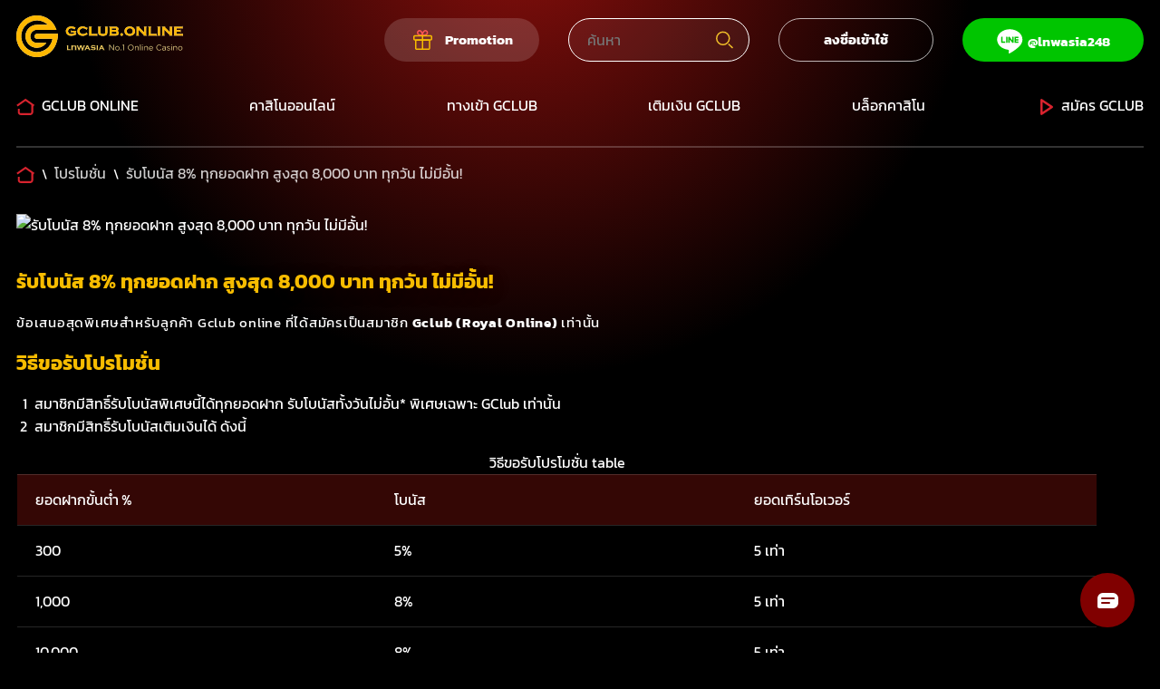

--- FILE ---
content_type: text/html; charset=utf-8
request_url: https://www.gclub.online/reload-gclub/
body_size: 32190
content:
<!DOCTYPE html><html lang="th"><head><meta charset="utf-8"/><link rel="shortcut icon" href="/favicon.ico" type="image/x-icon"/><link rel="apple-touch-icon" sizes="57x57" href="/apple-icon-57x57.png"/><link rel="apple-touch-icon" sizes="60x60" href="/apple-icon-60x60.png"/><link rel="apple-touch-icon" sizes="72x72" href="/apple-icon-72x72.png"/><link rel="apple-touch-icon" sizes="76x76" href="/apple-icon-76x76.png"/><link rel="apple-touch-icon" sizes="114x114" href="/apple-icon-114x114.png"/><link rel="apple-touch-icon" sizes="120x120" href="/apple-icon-120x120.png"/><link rel="apple-touch-icon" sizes="144x144" href="/apple-icon-144x144.png"/><link rel="apple-touch-icon" sizes="152x152" href="/apple-icon-152x152.png"/><link rel="apple-touch-icon" sizes="180x180" href="/apple-icon-180x180.png"/><link rel="icon" type="image/png" sizes="192x192" href="/android-icon-192x192.png"/><link rel="icon" type="image/png" sizes="32x32" href="/favicon-32x32.png"/><link rel="icon" type="image/png" sizes="96x96" href="/favicon-96x96.png"/><link rel="icon" type="image/png" sizes="16x16" href="/favicon-16x16.png"/><link rel="manifest" href="/manifest.json"/><meta name="msapplication-TileColor" content="#000000"/><meta name="msapplication-TileImage" content="/ms-icon-144x144.png"/><meta name="theme-color" content="#000000"/><meta name="viewport" content="width=device-width, initial-scale=1.0"/><style>
                  @font-face {
                    font-family: 'Kanit';
                    font-style: normal;
                    font-weight: 400;
                    font-display: swap;
                    src: local('Kanit'),url('/kanit/kanit-v7-thai_latin-regular.woff2') format('woff2')
                  }
                  @font-face {
                    font-family: 'Kanit';
                    font-style: normal;
                    font-weight: 500;
                    font-display: swap;
                    src: local('Kanit'),url('/kanit/kanit-v7-thai_latin-500.woff2') format('woff2')
                  }
                  @font-face {
                    font-family: 'Kanit';
                    font-style: normal;
                    font-weight: 700;
                    font-display: swap;
                    src: local('Kanit'), url('/kanit/kanit-v7-thai_latin-700.woff2') format('woff2')
                  }

                  * {
                    font-family: Kanit, "Helvetica Neue", Arial, sans-serif;
                    line-height: 1.6;
                  }
                  *,
                  *::before,
                  *::after {
                    box-sizing: border-box;
                  }
                  a * , button * {
                    pointer-events: none;
                  }
                  html {
                    --desktop-width: 1244px;
                    --orange-color: #f7bc00;
                    --black: #1f1b1e;
                    --white: #FFFFFF;
                    --whiteRgba: 255, 255, 255;
                    --blackRgba: 0, 0, 0;
                    --transparentWhite1: rgba(var(--whiteRgba),0.15);
                    --transparentWhite2: rgba(var(--whiteRgba),0.2);
                    --transparentWhite3: rgba(var(--whiteRgba),0.3);
                    --transparentWhite4: rgba(var(--whiteRgba),0.4);
                    --transparentWhite7: rgba(var(--whiteRgba),0.7);
                    --transparentWhite8: rgba(var(--whiteRgba),0.8);
                    --transparent: transparent;
                    --darkGrey: #282731;
                    --midGrey: #4d4d4d;
                    --tooltipGrey: #1e1e1e;
                    --textGrey: #BBB;
                    --formGrey: #2b2a2d;
                    --inputBg: rgba(var(--whiteRgba), 0.05);
                    --inputBgFocus: rgba(var(--whiteRgba), 0.1);
                    --labelColor: rgba(var(--whiteRgba), 0.5);
                    --green: #00c500;
                    --greenHover: #04EA04;
                    --greenActive: #00C300;
                    --yellow: #ffe742;
                    --orange: #f7bc00;
                    --lightOrange: #eebe22;
                    --darkOrange: #ff9e00;
                    --veryDarkOrange: #ff7923;
                    --red: #d7232e;
                    --shadedRed: #900f0c;
                    --brightRed: #e02020;
                    --midRed: #460907;
                    --darkRed075: rgba(33,6,5,0.75);
                    --darkRed1: #340705;
                    --darkRed: #210605;
                    --brownRed: #3f0811;
                    --trueBlack: #000;
                    --peach: #ff7272;
                    --lightPeach: #ffcdcd;
                    --freshchatBackground: #810000;
                    --buttonRadius: 28px;
                    --buttonMinHeight: 48px;
                  }
                  * {
                    margin: 0;
                    color: rgb(var(--whiteRgba));
                  }
                  html, body, *, ::before, ::after {
                    box-sizing: border-box;
                    margin: 0px;
                  }
                  body {
                    background: radial-gradient(circle at 45% -12%, rgb(139, 15, 12), rgba(0, 0, 0, 0) 47%) center center no-repeat fixed rgb(0, 0, 0);
                    scroll-behavior: smooth;
                  }
                  a {
                    text-decoration: none;
                  }
                  h1 {
                    text-shadow: rgba(0, 0, 0, 0.32) 0px 4px 20px;
                  }
                  h1,h2,h3,h4,h5,h6,strong#h  {
                    color: var(--orange-color);
                    font-weight: 700;
                    font-size: 22px;
                  }

                  ul {
                    padding: 0px;
                  }
                  li {
                    list-style: none;
                  }
                  button {
                    border: none;
                    background: none;
                    outline: none;
                    border-radius: var(--buttonRadius);
                    display: flex;
                    align-items: center;
                    justify-content: center;
                    min-height: var(--buttonMinHeight);
                    cursor: pointer;
                  }
                  ::-webkit-scrollbar-thumb {
                    background: rgb(136, 136, 136);
                    border-radius: 2px;
                  }
                  ::-webkit-scrollbar-track {
                    background: rgba(var(--whiteRgba), 0.2);
                    border-radius: 2px;
                  }
</style><link rel="prefetch" href="/freshchat.js"/><script nonce="4f86c88f52934694af6f7e0e1bad34ed">(function(w,d,s,l,i){w[l]=w[l]||[];w[l].push({'gtm.start':
new Date().getTime(),event:'gtm.js'});var f=d.getElementsByTagName(s)[0],
j=d.createElement(s),dl=l!='dataLayer'?'&l='+l:'';j.async=true;j.src=
'/gtm.js';f.parentNode.insertBefore(j,f);
})(window,document,'script','dataLayer','GTM-KK2CWWVV');</script><style>
  .mkopmod7z9rd94ej7hm-root {
    width: 100vw;
    display: grid;
    justify-items: center;
  }
  .mkopmod7z9rd94ej7hm-wrapper {
    width: var(--desktop-width);
  }
  .mkopmod7z9rd94ej7hm-main {
  }
</style><style>
  .mkopmod739y7ssai7ap-header {
    width: 100%;
    position: sticky;
    margin-top: 15px;
    display: grid;
  }
  .mkopmod739y7ssai7ap-root {
    display: flex;
    align-items: center;
    justify-content: center;
  }
  .mkopmod739y7ssai7ap-left {
    display: flex;
    align-items: center;
  }

  .mkopmod739y7ssai7ap-inner {
    width: 100%;
    display: flex;
    align-items: center;
    justify-content: space-between;
  }
  .mkopmod739y7ssai7ap-logo {
    margin-right: 48px;
  }
  .mkopmod739y7ssai7ap-right {
    display: grid;
    grid-template-columns: 171px 200px 171px 200px;
    grid-column-gap: 32px;
  }

  .mkopmod739y7ssai7ap-sign-in {
    height: 48px;
    width: 100%;
    margin-right: 10px;
  }
  .mkopmod739y7ssai7ap-sign-in:hover > span {
    color: rgb(0, 0, 0);
  }

  .mkopmod739y7ssai7ap-sign-out {
  }

  .mkopmod739y7ssai7ap-line {
    width: 171px;
  }
  .mkopmod739y7ssai7ap-nav {
    margin-top: 32px;
  }
  .mkopmod739y7ssai7ap-promotion {
    width: 100%;
  }
  .mkopmod739y7ssai7ap-svg {
    margin-left: 6px;
    margin-bottom: 4px;
  }
</style><style>
  .mkopmod7kdm3wnxuzh-root {
    background: rgba(var(--whiteRgba), 0.15);
    border: none;
    padding: 14px 23px;
    height: 48px;
    border-radius: var(--buttonRadius);
    font-size: 15px;
    display: flex;
    justify-content: center;
    align-items: center;
    font-weight: bold;
  }
  .mkopmod7kdm3wnxuzh-root > span {
    margin-left: 10px;
  }

  .mkopmod7kdm3wnxuzh-root:hover > span {
    text-shadow: 0 0 9px var(--brightRed);
    color: var(--lightPeach);
  }

  .mkopmod7kdm3wnxuzh-root:hover {
    background: rgba(var(--whiteRgba), 0.2);
  }
</style><style>
  .mkopmod7l553zsba34b-root {
    position: relative;
  }
  .mkopmod7l553zsba34b-input {
    background: rgba(var(--whiteRgba), 0.05);
    color: var(--white);
    line-height: 1.5;
    font-size: 16px;
    padding: 10px 20px;
    width: 100%;
    border: 1px solid transparent;
    border-radius: 24px;
    border-color: var(--white);
    height: 48px;
    padding-right: 40px;
    outline: none;
  }
  .mkopmod7l553zsba34b-search {
    position: absolute;
    right: 0;
    top: 0;
    height: 100%;
    margin-right: 16px;
    cursor: pointer;
    padding-bottom: 5px;
  }
</style><style>
  .mkopmod7o6ma1pqj7pq-root {
    border-radius: var(--buttonRadius);
    display: flex;
    align-items: center;
    min-height: 48px;
    background-color: transparent;
    border: 1px solid rgba(var(--whiteRgba), 0.7);
    color: var(--white);
    justify-content: center;
    text-align: center;
    font-size: 15px;
    font-weight: bold;
  }

  .mkopmod7o6ma1pqj7pq-root:hover {
    background: linear-gradient(to left, rgb(255, 62, 65), rgb(255, 192, 0));
    border: none;
    color: var(--black);
  }
</style><style>
  .mkopmod7qr2atb5gfps-root {
    background-image: linear-gradient(
      to right,
      #ffc000 0%,
      #ff3e41 51%,
      #ffc000 100%
    );
    border: none;
    color: var(--trueBlack);
    padding: 15px 35px;
    transition: 0.5s;
    background-size: 200% auto;
    font-weight: bold;
    font-size: 15px;
    display: block;
  }
  .mkopmod7qr2atb5gfps-root:hover,
    .mkopmod7qr2atb5gfps-root:active,
    .mkopmod7qr2atb5gfps-root:focus {
    background-position: right center;
    color: var(--trueBlack);
  }
  .mkopmod7qr2atb5gfps-a {
    border-radius: var(--buttonRadius);
    min-height: var(--buttonMinHeight);
    text-align: center;
  }

  @media (max-width: 480px) {
    .mkopmod7qr2atb5gfps-root {
      padding: 15px 25px;
    }
  }
</style><style>
  .mkopmod5npwsgdxd5v-root {
    background: rgb(0, 197, 0);
    border-color: rgb(0, 197, 0);
    color: var(--white);
    height: 48px;
    padding: 9px 23px 5px;
    display: flex;
    align-items: center;
    border-radius: var(--buttonRadius);
    cursor: pointer;
    justify-content: center;
    font-size: 15px;
    font-weight: bold;
  }

  .mkopmod5npwsgdxd5v-span {
    font-size: 15px;
    font-weight: bold;
  }
  .mkopmod5npwsgdxd5v-root:hover {
    background: rgb(4, 234, 4);
    border-color: rgb(4, 234, 4);
  }

  .mkopmod5npwsgdxd5v-svg > path {
    fill: var(--white);
  }

  .mkopmod5npwsgdxd5v-svg {
    margin-right: 5px;
  }
  .mkopmod5npwsgdxd5v-p {
    margin-top: 10px;
  }
  .mkopmod5npwsgdxd5v-dialog {
  }
</style><style>
  .mkopmod7xa14i0gy0k-root {
    position: relative;
    max-width: var(--desktop-width);
    width: 100%;
  }
  .mkopmod7xa14i0gy0k-nav {
    display: flex;
    align-items: center;
    justify-content: space-between;
    width: 100%;
  }
  .mkopmod7xa14i0gy0k-a {
    text-transform: uppercase;
  }
  .mkopmod7xa14i0gy0k-a > svg {
    margin-right: 8px;
  }
  .mkopmod7xa14i0gy0k-active {
    color: var(--lightPeach);
    text-shadow: 0 0 5px #d60000, 0 1px 4px var(--brightRed);
  }

  .mkopmod7xa14i0gy0k-active > svg > path {
    fill: var(--peach);
  }

  .mkopmod7xa14i0gy0k-links-grid {
    display: grid;
    grid-template-columns: repeat(4, 1fr);
    grid-column-gap: 32px;
    grid-row-gap: 32px;
    display: none;
  }
  .mkopmod7xa14i0gy0k-popover-root {
    position: relative;
  }
  .mkopmod7xa14i0gy0k-popover {
    position: absolute;
    top: 0;
    left: 0;
    width: 100%;
    background-color: rgba(0, 0, 0, 0.9);
    display: none;
    padding: 32px 2px;
    margin-top: 16px;
  }
  .mkopmod7xa14i0gy0k-link {
    display: flex;
    justify-content: space-between;
    border-bottom: 1px solid rgba(var(--whiteRgba), 0.2);
    padding-bottom: 4px;
  }
</style><style>
  .mkopmod71ladlnqzjmg-root {
    position: fixed;
    left: 0;
    top: 0;
    width: 100vw;
    background: var(--brownRed);
    min-height: 57px;
    display: flex;
    align-items: center;
    justify-content: center;
    visibility: hidden;
    opacity: 0;
    transition: visibility 0s, opacity 0.5s linear;
    z-index: 2;
  }
</style><style>
  .mkopmod7xa14i0gy0k-root {
    position: relative;
    max-width: var(--desktop-width);
    width: 100%;
  }
  .mkopmod7xa14i0gy0k-nav {
    display: flex;
    align-items: center;
    justify-content: space-between;
    width: 100%;
  }
  .mkopmod7xa14i0gy0k-a {
    text-transform: uppercase;
  }
  .mkopmod7xa14i0gy0k-a > svg {
    margin-right: 8px;
  }
  .mkopmod7xa14i0gy0k-active {
    color: var(--lightPeach);
    text-shadow: 0 0 5px #d60000, 0 1px 4px var(--brightRed);
  }

  .mkopmod7xa14i0gy0k-active > svg > path {
    fill: var(--peach);
  }

  .mkopmod7xa14i0gy0k-links-grid {
    display: grid;
    grid-template-columns: repeat(4, 1fr);
    grid-column-gap: 32px;
    grid-row-gap: 32px;
    display: none;
  }
  .mkopmod7xa14i0gy0k-popover-root {
    position: relative;
  }
  .mkopmod7xa14i0gy0k-popover {
    position: absolute;
    top: 0;
    left: 0;
    width: 100%;
    background-color: rgba(0, 0, 0, 0.9);
    display: none;
    padding: 32px 2px;
    margin-top: 16px;
  }
  .mkopmod7xa14i0gy0k-link {
    display: flex;
    justify-content: space-between;
    border-bottom: 1px solid rgba(var(--whiteRgba), 0.2);
    padding-bottom: 4px;
  }
</style><style>
  .mkopmod71axkbk6jepp-root {
  }

  @media (max-width: 480px) {
    .mkopmod71axkbk6jepp-root {
      width: 100%;
    }
  }
</style><style>
  .mkopmod7sxslmt242y8-root {
    margin: auto;
    background-color: transparent;
    border: none;
    padding: 0;
    position: relative;
    overflow: visible;
    position: fixed;
    max-height: calc(100vh - 80px);
  }
  .mkopmod7sxslmt242y8-full:modal {
    max-width: 100vw;
    max-height: 100vh;
  }

  .mkopmod7sxslmt242y8-root::backdrop {
    background: rgba(0, 0, 0, 0.7);
    -webkit-backdrop-filter: blur(10px);
    backdrop-filter: blur(10px);
  }

  .mkopmod7sxslmt242y8-inner {
    background: var(--black);
    border: 1px solid var(--black);
    padding: 30px;
    border-radius: 10px;
    text-align: center;
    overflow: overlay;
    max-width: 600px;
    max-height: 500px;
  }
  .mkopmod7sxslmt242y8-close-button {
    cursor: pointer;
    position: absolute;
    right: 0px;
    top: -32px;
    min-height: fit-content;
  }

  .mkopmod7sxslmt242y8-full > .mkopmod7sxslmt242y8-close-button {
    right: 16px;
    top: 16px;
    z-index: 1;
  }

  .mkopmod7sxslmt242y8-p {
    color: var(--orange);
    margin-bottom: 10px;
    font-weight: 700;
    font-size: 22px;
    line-break: anywhere;
  }
  @media (max-width: 1244px) {
    .mkopmod7sxslmt242y8-inner {
      padding: 16px;
      max-height: calc(100vh - 100px);
    }
  }
</style><style>
  .mkopmod7aeidmjccfzq-root {
    display: grid;
    grid-row-gap: 24px;
    max-width: 325px;
    margin-top: 16px;
    width: 100%;
  }
  .mkopmod7aeidmjccfzq-strong {
  }
  .mkopmod7aeidmjccfzq-button {
    display: grid;
    grid-template-columns: repeat(2, 1fr);
    grid-column-gap: 16px;
  }
  @media (max-width: 480px) {
    .mkopmod7aeidmjccfzq-root {
      max-width: 100%;
      width: 100%;
    }
  }
</style><style>
  .mkopmod70y4k0mbyk37e-error {
    color: var(--white);
  }
  .mkopmod70y4k0mbyk37e-error-box {
    background-color: var(--red);
    display: none;
    align-items: center;
    justify-content: center;
    padding: 10px 20px;
    border-radius: 4px;
  }
</style><style>
  .mkopmod72kvsprflq8w-root {
    display: block;
  }
  .mkopmod72kvsprflq8w-label {
    color: rgba(var(--whiteRgba), 0.4);
    font-size: 1rem;
    padding: 0 20px 5px;
    display: block;
    text-align: left;
  }
  .mkopmod72kvsprflq8w-input {
    background: rgba(var(--whiteRgba), 0.05);
    color: var(--white);
    line-height: 1.5;
    font-size: 16px;
    padding: 10px 20px;
    width: 100%;
    border: 1px solid transparent;
    border-radius: 24px;
    outline: none;
  }
  .mkopmod72kvsprflq8w-input:focus {
    border: 1px solid var(--white);
    background: rgba(var(--whiteRgba), 0.1);
  }
  .mkopmod72kvsprflq8w-input:invalid {
    border: 1px solid var(--red);
  }
</style><style>
  .mkopmod72kvsprflq8w-root {
    display: block;
  }
  .mkopmod72kvsprflq8w-label {
    color: rgba(var(--whiteRgba), 0.4);
    font-size: 1rem;
    padding: 0 20px 5px;
    display: block;
    text-align: left;
  }
  .mkopmod72kvsprflq8w-input {
    background: rgba(var(--whiteRgba), 0.05);
    color: var(--white);
    line-height: 1.5;
    font-size: 16px;
    padding: 10px 20px;
    width: 100%;
    border: 1px solid transparent;
    border-radius: 24px;
    outline: none;
  }
  .mkopmod72kvsprflq8w-input:focus {
    border: 1px solid var(--white);
    background: rgba(var(--whiteRgba), 0.1);
  }
  .mkopmod72kvsprflq8w-input:invalid {
    border: 1px solid var(--red);
  }
</style><style>
  .mkopmod7qr2atb5gfps-root {
    background-image: linear-gradient(
      to right,
      #ffc000 0%,
      #ff3e41 51%,
      #ffc000 100%
    );
    border: none;
    color: var(--trueBlack);
    padding: 15px 35px;
    transition: 0.5s;
    background-size: 200% auto;
    font-weight: bold;
    font-size: 15px;
    display: block;
  }
  .mkopmod7qr2atb5gfps-root:hover,
    .mkopmod7qr2atb5gfps-root:active,
    .mkopmod7qr2atb5gfps-root:focus {
    background-position: right center;
    color: var(--trueBlack);
  }
  .mkopmod7qr2atb5gfps-a {
    border-radius: var(--buttonRadius);
    min-height: var(--buttonMinHeight);
    text-align: center;
  }

  @media (max-width: 480px) {
    .mkopmod7qr2atb5gfps-root {
      padding: 15px 25px;
    }
  }
</style><style>
  .mkopmod7uh26k7kpeb-root {
    display: flex;
    align-items: center;
    background-color: transparent;
    min-height: 48px;
    border: 1px solid var(--darkOrange);
    color: var(--darkOrange);
    justify-content: center;
    text-align: center;
    border-radius: var(--buttonRadius);
    font-size: 15px;
    font-weight: bold;
  }

  .mkopmod7uh26k7kpeb-root:hover,
    .mkopmod7uh26k7kpeb-root:active,
    .mkopmod7uh26k7kpeb-root:focus {
    border: 1px solid var(--transparentWhite7);
    color: var(--white);
  }
</style><style>
  .mkopmod7egd0soy6wsb-root {
  }

  @media (max-width: 480px) {
    .mkopmod7egd0soy6wsb-root {
      width: 100%;
    }
  }
</style><style>
  .mkopmod7sxslmt242y8-root {
    margin: auto;
    background-color: transparent;
    border: none;
    padding: 0;
    position: relative;
    overflow: visible;
    position: fixed;
    max-height: calc(100vh - 80px);
  }
  .mkopmod7sxslmt242y8-full:modal {
    max-width: 100vw;
    max-height: 100vh;
  }

  .mkopmod7sxslmt242y8-root::backdrop {
    background: rgba(0, 0, 0, 0.7);
    -webkit-backdrop-filter: blur(10px);
    backdrop-filter: blur(10px);
  }

  .mkopmod7sxslmt242y8-inner {
    background: var(--black);
    border: 1px solid var(--black);
    padding: 30px;
    border-radius: 10px;
    text-align: center;
    overflow: overlay;
    max-width: 600px;
    max-height: 500px;
  }
  .mkopmod7sxslmt242y8-close-button {
    cursor: pointer;
    position: absolute;
    right: 0px;
    top: -32px;
    min-height: fit-content;
  }

  .mkopmod7sxslmt242y8-full > .mkopmod7sxslmt242y8-close-button {
    right: 16px;
    top: 16px;
    z-index: 1;
  }

  .mkopmod7sxslmt242y8-p {
    color: var(--orange);
    margin-bottom: 10px;
    font-weight: 700;
    font-size: 22px;
    line-break: anywhere;
  }
  @media (max-width: 1244px) {
    .mkopmod7sxslmt242y8-inner {
      padding: 16px;
      max-height: calc(100vh - 100px);
    }
  }
</style><style>
  .mkopmod7gpq7wo1dxke-root {
    display: grid;
    grid-row-gap: 32px;
    max-width: 325px;
    margin-top: 16px;
  }
  .mkopmod7gpq7wo1dxke-strong {
  }
  .mkopmod7gpq7wo1dxke-o {
    font-size: 15px;
    font-weight: normal;
  }
  @media (max-width: 480px) {
    .mkopmod7gpq7wo1dxke-root {
      min-width: 100%;
    }
  }
</style><style>
  .mkopmod70y4k0mbyk37e-error {
    color: var(--white);
  }
  .mkopmod70y4k0mbyk37e-error-box {
    background-color: var(--red);
    display: none;
    align-items: center;
    justify-content: center;
    padding: 10px 20px;
    border-radius: 4px;
  }
</style><style>
  .mkopmod72kvsprflq8w-root {
    display: block;
  }
  .mkopmod72kvsprflq8w-label {
    color: rgba(var(--whiteRgba), 0.4);
    font-size: 1rem;
    padding: 0 20px 5px;
    display: block;
    text-align: left;
  }
  .mkopmod72kvsprflq8w-input {
    background: rgba(var(--whiteRgba), 0.05);
    color: var(--white);
    line-height: 1.5;
    font-size: 16px;
    padding: 10px 20px;
    width: 100%;
    border: 1px solid transparent;
    border-radius: 24px;
    outline: none;
  }
  .mkopmod72kvsprflq8w-input:focus {
    border: 1px solid var(--white);
    background: rgba(var(--whiteRgba), 0.1);
  }
  .mkopmod72kvsprflq8w-input:invalid {
    border: 1px solid var(--red);
  }
</style><style>
  .mkopmod7qr2atb5gfps-root {
    background-image: linear-gradient(
      to right,
      #ffc000 0%,
      #ff3e41 51%,
      #ffc000 100%
    );
    border: none;
    color: var(--trueBlack);
    padding: 15px 35px;
    transition: 0.5s;
    background-size: 200% auto;
    font-weight: bold;
    font-size: 15px;
    display: block;
  }
  .mkopmod7qr2atb5gfps-root:hover,
    .mkopmod7qr2atb5gfps-root:active,
    .mkopmod7qr2atb5gfps-root:focus {
    background-position: right center;
    color: var(--trueBlack);
  }
  .mkopmod7qr2atb5gfps-a {
    border-radius: var(--buttonRadius);
    min-height: var(--buttonMinHeight);
    text-align: center;
  }

  @media (max-width: 480px) {
    .mkopmod7qr2atb5gfps-root {
      padding: 15px 25px;
    }
  }
</style><style>
  .mkopmod7s97kh71itod-root {
  }

  @media (max-width: 480px) {
    .mkopmod7s97kh71itod-root {
      width: 100%;
    }
  }
</style><style>
  .mkopmod7sxslmt242y8-root {
    margin: auto;
    background-color: transparent;
    border: none;
    padding: 0;
    position: relative;
    overflow: visible;
    position: fixed;
    max-height: calc(100vh - 80px);
  }
  .mkopmod7sxslmt242y8-full:modal {
    max-width: 100vw;
    max-height: 100vh;
  }

  .mkopmod7sxslmt242y8-root::backdrop {
    background: rgba(0, 0, 0, 0.7);
    -webkit-backdrop-filter: blur(10px);
    backdrop-filter: blur(10px);
  }

  .mkopmod7sxslmt242y8-inner {
    background: var(--black);
    border: 1px solid var(--black);
    padding: 30px;
    border-radius: 10px;
    text-align: center;
    overflow: overlay;
    max-width: 600px;
    max-height: 500px;
  }
  .mkopmod7sxslmt242y8-close-button {
    cursor: pointer;
    position: absolute;
    right: 0px;
    top: -32px;
    min-height: fit-content;
  }

  .mkopmod7sxslmt242y8-full > .mkopmod7sxslmt242y8-close-button {
    right: 16px;
    top: 16px;
    z-index: 1;
  }

  .mkopmod7sxslmt242y8-p {
    color: var(--orange);
    margin-bottom: 10px;
    font-weight: 700;
    font-size: 22px;
    line-break: anywhere;
  }
  @media (max-width: 1244px) {
    .mkopmod7sxslmt242y8-inner {
      padding: 16px;
      max-height: calc(100vh - 100px);
    }
  }
</style><style>
  .mkopmod70w41gngarfjk-root {
    display: grid;
    grid-row-gap: 32px;
    max-width: 325px;
    margin-top: 16px;
  }
  .mkopmod70w41gngarfjk-strong {
  }
  .mkopmod70w41gngarfjk-button {
    display: grid;
    grid-template-columns: repeat(2, 1fr);
    grid-column-gap: 16px;
  }
  @media (max-width: 480px) {
    .mkopmod70w41gngarfjk-root {
      min-width: 100%;
    }
  }
</style><style>
  .mkopmod70y4k0mbyk37e-error {
    color: var(--white);
  }
  .mkopmod70y4k0mbyk37e-error-box {
    background-color: var(--red);
    display: none;
    align-items: center;
    justify-content: center;
    padding: 10px 20px;
    border-radius: 4px;
  }
</style><style>
  .mkopmod72kvsprflq8w-root {
    display: block;
  }
  .mkopmod72kvsprflq8w-label {
    color: rgba(var(--whiteRgba), 0.4);
    font-size: 1rem;
    padding: 0 20px 5px;
    display: block;
    text-align: left;
  }
  .mkopmod72kvsprflq8w-input {
    background: rgba(var(--whiteRgba), 0.05);
    color: var(--white);
    line-height: 1.5;
    font-size: 16px;
    padding: 10px 20px;
    width: 100%;
    border: 1px solid transparent;
    border-radius: 24px;
    outline: none;
  }
  .mkopmod72kvsprflq8w-input:focus {
    border: 1px solid var(--white);
    background: rgba(var(--whiteRgba), 0.1);
  }
  .mkopmod72kvsprflq8w-input:invalid {
    border: 1px solid var(--red);
  }
</style><style>
  .mkopmod7qr2atb5gfps-root {
    background-image: linear-gradient(
      to right,
      #ffc000 0%,
      #ff3e41 51%,
      #ffc000 100%
    );
    border: none;
    color: var(--trueBlack);
    padding: 15px 35px;
    transition: 0.5s;
    background-size: 200% auto;
    font-weight: bold;
    font-size: 15px;
    display: block;
  }
  .mkopmod7qr2atb5gfps-root:hover,
    .mkopmod7qr2atb5gfps-root:active,
    .mkopmod7qr2atb5gfps-root:focus {
    background-position: right center;
    color: var(--trueBlack);
  }
  .mkopmod7qr2atb5gfps-a {
    border-radius: var(--buttonRadius);
    min-height: var(--buttonMinHeight);
    text-align: center;
  }

  @media (max-width: 480px) {
    .mkopmod7qr2atb5gfps-root {
      padding: 15px 25px;
    }
  }
</style><style>
  .mkopmod77zbd3m2a51r-root {
  }

  @media (max-width: 480px) {
    .mkopmod77zbd3m2a51r-root {
      width: 100%;
    }
  }
</style><style>
  .mkopmod7sxslmt242y8-root {
    margin: auto;
    background-color: transparent;
    border: none;
    padding: 0;
    position: relative;
    overflow: visible;
    position: fixed;
    max-height: calc(100vh - 80px);
  }
  .mkopmod7sxslmt242y8-full:modal {
    max-width: 100vw;
    max-height: 100vh;
  }

  .mkopmod7sxslmt242y8-root::backdrop {
    background: rgba(0, 0, 0, 0.7);
    -webkit-backdrop-filter: blur(10px);
    backdrop-filter: blur(10px);
  }

  .mkopmod7sxslmt242y8-inner {
    background: var(--black);
    border: 1px solid var(--black);
    padding: 30px;
    border-radius: 10px;
    text-align: center;
    overflow: overlay;
    max-width: 600px;
    max-height: 500px;
  }
  .mkopmod7sxslmt242y8-close-button {
    cursor: pointer;
    position: absolute;
    right: 0px;
    top: -32px;
    min-height: fit-content;
  }

  .mkopmod7sxslmt242y8-full > .mkopmod7sxslmt242y8-close-button {
    right: 16px;
    top: 16px;
    z-index: 1;
  }

  .mkopmod7sxslmt242y8-p {
    color: var(--orange);
    margin-bottom: 10px;
    font-weight: 700;
    font-size: 22px;
    line-break: anywhere;
  }
  @media (max-width: 1244px) {
    .mkopmod7sxslmt242y8-inner {
      padding: 16px;
      max-height: calc(100vh - 100px);
    }
  }
</style><style>
  .mkopmod7my5dmlgx0j-root {
    display: grid;
    grid-row-gap: 32px;
    max-width: 325px;
    margin-top: 16px;
  }
  .mkopmod7my5dmlgx0j-strong {
  }
  .mkopmod7my5dmlgx0j-button {
    display: grid;
    grid-template-columns: repeat(2, 1fr);
    grid-column-gap: 16px;
  }
  .mkopmod7my5dmlgx0j-p {
    text-align: center;
    font-size: 15px;
    font-weight: normal;
  }
  @media (max-width: 480px) {
    .mkopmod7my5dmlgx0j-root {
      min-width: 100%;
    }
  }
</style><style>
  .mkopmod70y4k0mbyk37e-error {
    color: var(--white);
  }
  .mkopmod70y4k0mbyk37e-error-box {
    background-color: var(--red);
    display: none;
    align-items: center;
    justify-content: center;
    padding: 10px 20px;
    border-radius: 4px;
  }
</style><style>
  .mkopmod72kvsprflq8w-root {
    display: block;
  }
  .mkopmod72kvsprflq8w-label {
    color: rgba(var(--whiteRgba), 0.4);
    font-size: 1rem;
    padding: 0 20px 5px;
    display: block;
    text-align: left;
  }
  .mkopmod72kvsprflq8w-input {
    background: rgba(var(--whiteRgba), 0.05);
    color: var(--white);
    line-height: 1.5;
    font-size: 16px;
    padding: 10px 20px;
    width: 100%;
    border: 1px solid transparent;
    border-radius: 24px;
    outline: none;
  }
  .mkopmod72kvsprflq8w-input:focus {
    border: 1px solid var(--white);
    background: rgba(var(--whiteRgba), 0.1);
  }
  .mkopmod72kvsprflq8w-input:invalid {
    border: 1px solid var(--red);
  }
</style><style>
  .mkopmod72kvsprflq8w-root {
    display: block;
  }
  .mkopmod72kvsprflq8w-label {
    color: rgba(var(--whiteRgba), 0.4);
    font-size: 1rem;
    padding: 0 20px 5px;
    display: block;
    text-align: left;
  }
  .mkopmod72kvsprflq8w-input {
    background: rgba(var(--whiteRgba), 0.05);
    color: var(--white);
    line-height: 1.5;
    font-size: 16px;
    padding: 10px 20px;
    width: 100%;
    border: 1px solid transparent;
    border-radius: 24px;
    outline: none;
  }
  .mkopmod72kvsprflq8w-input:focus {
    border: 1px solid var(--white);
    background: rgba(var(--whiteRgba), 0.1);
  }
  .mkopmod72kvsprflq8w-input:invalid {
    border: 1px solid var(--red);
  }
</style><style>
  .mkopmod7qr2atb5gfps-root {
    background-image: linear-gradient(
      to right,
      #ffc000 0%,
      #ff3e41 51%,
      #ffc000 100%
    );
    border: none;
    color: var(--trueBlack);
    padding: 15px 35px;
    transition: 0.5s;
    background-size: 200% auto;
    font-weight: bold;
    font-size: 15px;
    display: block;
  }
  .mkopmod7qr2atb5gfps-root:hover,
    .mkopmod7qr2atb5gfps-root:active,
    .mkopmod7qr2atb5gfps-root:focus {
    background-position: right center;
    color: var(--trueBlack);
  }
  .mkopmod7qr2atb5gfps-a {
    border-radius: var(--buttonRadius);
    min-height: var(--buttonMinHeight);
    text-align: center;
  }

  @media (max-width: 480px) {
    .mkopmod7qr2atb5gfps-root {
      padding: 15px 25px;
    }
  }
</style><style>
  .mkopmod7sxslmt242y8-root {
    margin: auto;
    background-color: transparent;
    border: none;
    padding: 0;
    position: relative;
    overflow: visible;
    position: fixed;
    max-height: calc(100vh - 80px);
  }
  .mkopmod7sxslmt242y8-full:modal {
    max-width: 100vw;
    max-height: 100vh;
  }

  .mkopmod7sxslmt242y8-root::backdrop {
    background: rgba(0, 0, 0, 0.7);
    -webkit-backdrop-filter: blur(10px);
    backdrop-filter: blur(10px);
  }

  .mkopmod7sxslmt242y8-inner {
    background: var(--black);
    border: 1px solid var(--black);
    padding: 30px;
    border-radius: 10px;
    text-align: center;
    overflow: overlay;
    max-width: 600px;
    max-height: 500px;
  }
  .mkopmod7sxslmt242y8-close-button {
    cursor: pointer;
    position: absolute;
    right: 0px;
    top: -32px;
    min-height: fit-content;
  }

  .mkopmod7sxslmt242y8-full > .mkopmod7sxslmt242y8-close-button {
    right: 16px;
    top: 16px;
    z-index: 1;
  }

  .mkopmod7sxslmt242y8-p {
    color: var(--orange);
    margin-bottom: 10px;
    font-weight: 700;
    font-size: 22px;
    line-break: anywhere;
  }
  @media (max-width: 1244px) {
    .mkopmod7sxslmt242y8-inner {
      padding: 16px;
      max-height: calc(100vh - 100px);
    }
  }
</style><style>
  .mkopmodbbn5l2q5s0jf-root {
  }
  .mkopmodbbn5l2q5s0jf-buttons {
    display: flex;
    width: 100%;
    align-items: center;
    justify-content: space-between;
    padding: 32px 0px;
  }
  .mkopmodbbn5l2q5s0jf-button {
    width: 130px;
  }
  .mkopmodbbn5l2q5s0jf-h1 {
    margin-top: 32px;
    margin-bottom: 16px;
  }
  .mkopmodbbn5l2q5s0jf-img {
    border-radius: 28px;
    width: 100%;
    height: fit-content;
  }
</style>
<title>รับโบนัสสูงสุด 8,000 บาท 8% เมื่อฝากเงินทุกยอด ตั้งแต่ 300 บาทขึ้นไปที่ Gclub.online</title>
<meta name="description" content="แจกโบนัสสูงสุด 8,000 บาท! รับได้ไม่อั้น สำหรับสมาชิก Gclub.online เฉพาะ ลุ้นมากเมื่อฝากเงินเข้าระบบ ทุกวัน!"/>
<meta name="robots" content="index, follow, max-snippet:-1, max-image-preview:large, max-video-preview:-1"/>
<link rel="canonical" href="https://www.gclub.online/reload-gclub/"/>
<meta property="og:locale" content="th_TH"/>
<meta property="og:type" content="article"/>
<meta property="og:title" content="รับโบนัสสูงสุด 8,000 บาท 8% เมื่อฝากเงินทุกยอด ตั้งแต่ 300 บาทขึ้นไปที่ Gclub.online"/>
<meta property="og:description" content="แจกโบนัสสูงสุด 8,000 บาท! รับได้ไม่อั้น สำหรับสมาชิก Gclub.online เฉพาะ ลุ้นมากเมื่อฝากเงินเข้าระบบ ทุกวัน!"/>
<meta property="og:url" content="https://www.gclub.online/reload-gclub/"/>
<meta property="og:site_name" content="Gclub.online"/>
<meta property="article:published_time" content="2020-12-04T13:01:46+00:00"/>
<meta property="article:modified_time" content="2024-04-03T12:31:24+00:00"/>
<meta property="og:image" content="https://www.gclub.online/wp-content/uploads/2020/12/8-Reload-Bonus.webp"/>
	<meta property="og:image:width" content="1244"/>
	<meta property="og:image:height" content="460"/>
	<meta property="og:image:type" content="image/webp"/>
<meta name="author" content="nuttews"/>
<meta name="twitter:card" content="summary_large_image"/>
<meta name="twitter:label1" content="Written by"/>
	<meta name="twitter:data1" content="nuttews"/>
	<meta name="twitter:label2" content="Est. reading time"/>
	<meta name="twitter:data2" content="1 minute"/>

<script type="application/ld+json" class="yoast-schema-graph" nonce="4f86c88f52934694af6f7e0e1bad34ed">{"@context":"https://schema.org","@graph":[{"@type":"WebPage","@id":"https://www.gclub.online/reload-gclub/","url":"https://www.gclub.online/reload-gclub/","name":"รับโบนัสสูงสุด 8,000 บาท 8% เมื่อฝากเงินทุกยอด ตั้งแต่ 300 บาทขึ้นไปที่ Gclub.online","isPartOf":{"@id":"https://www.gclub.online/#website"},"datePublished":"2020-12-04T13:01:46+00:00","dateModified":"2024-04-03T12:31:24+00:00","author":{"@id":"https://www.gclub.online/#/schema/person/996141be316e4b214a4a0dd7f8335931"},"description":"แจกโบนัสสูงสุด 8,000 บาท! รับได้ไม่อั้น สำหรับสมาชิก Gclub.online เฉพาะ ลุ้นมากเมื่อฝากเงินเข้าระบบ ทุกวัน!","breadcrumb":{"@id":"https://www.gclub.online/reload-gclub/#breadcrumb"},"inLanguage":"en-US","potentialAction":[{"@type":"ReadAction","target":["https://www.gclub.online/reload-gclub/"]}]},{"@type":"BreadcrumbList","@id":"https://www.gclub.online/reload-gclub/#breadcrumb","itemListElement":[{"@type":"ListItem","position":"1","name":"Home","item":"https://www.gclub.online/"},{"@type":"ListItem","position":"2","name":"รับโบนัส 8% ทุกยอดฝาก สูงสุด 8,000 บาท ทุกวัน ไม่มีอั้น!"}]},{"@type":"WebSite","@id":"https://www.gclub.online/#website","url":"https://www.gclub.online/","name":"Gclub.online","description":"GCLUB api.gclub.online","potentialAction":[{"@type":"SearchAction","target":{"@type":"EntryPoint","urlTemplate":"https://www.gclub.online/?s={search_term_string}"},"query-input":"required name=search_term_string"}],"inLanguage":"en-US"},{"@type":"Person","@id":"https://www.gclub.online/#/schema/person/996141be316e4b214a4a0dd7f8335931","name":"nuttews","image":{"@type":"ImageObject","inLanguage":"en-US","@id":"https://www.gclub.online/#/schema/person/image/","url":"https://secure.gravatar.com/avatar/08885d7c5e26ad4f4a95ba0493643918?s=96&d=mm&r=g","contentUrl":"https://secure.gravatar.com/avatar/08885d7c5e26ad4f4a95ba0493643918?s=96&d=mm&r=g","caption":"nuttews"},"url":"https://www.gclub.online/author/nuttews/"}]}</script><style>
  .mkopmod7b6bctxy3785-root {
    margin-top: 32px;
    margin-bottom: 32px;
    padding-top: 16px;
    width: 100%;
    border-top: 2px solid var(--transparentWhite2);
  }
  .mkopmod7b6bctxy3785-block {
    display: inline;
  }

  .mkopmod7b6bctxy3785-separator {
    margin: 0 5px;
    font-size: 14px;
  }

  .mkopmod7b6bctxy3785-bread-title {
    color: var(--transparentWhite8);
  }

  .mkopmod7b6bctxy3785-title {
    color: var(--transparentWhite8);
  }

  .mkopmod7b6bctxy3785-a {
    color: var(--transparentWhite8);
    line-height: 20px;
  }

  .mkopmod7b6bctxy3785-a:active, .mkopmod7b6bctxy3785-a:hover {
    color: var(--white);
    text-shadow: 0 0 9px var(--peach);
  }

  .mkopmod7b6bctxy3785-a:active .mkopmod7b6bctxy3785-svg, .mkopmod7b6bctxy3785-a:hover {
    filter: drop-shadow(1px 1px 6px var(--peach));
  }

  .mkopmod7b6bctxy3785-a:hover .mkopmod7b6bctxy3785-svg > path {
    fill: var(--white);
  }

  @media (max-width: 960px) {
    .mkopmod7b6bctxy3785-root {
      margin-top: 16px;
      margin-bottom: 16px;
    }
  }
</style><style>
  .mkopmod7167xygmjctl-root {
  }
  .mkopmod7167xygmjctl-root iframe {
    border: none;
  }
  .mkopmod7167xygmjctl-root img {
    width: 100%;
    object-fit: contain;
    height: 100%;
  }
  .mkopmod7167xygmjctl-root .wrapper1250 {
    max-width: 1290px;
    margin: 0 auto;
    padding: 0 20px;
  }
  .mkopmod7167xygmjctl-root iframe {
    width: 100%;
    margin-top: 16px;
  }
  .mkopmod7167xygmjctl-root .gatsby-image-wrapper {
    margin: 20px auto;
  }
  .mkopmod7167xygmjctl-root h2 > strong,
  .mkopmod7167xygmjctl-root h3 > strong,
  .mkopmod7167xygmjctl-root h4 > strong {
    color: var(--orange);
  }
  .mkopmod7167xygmjctl-root p {
    margin: 15px 0;
    letter-spacing: 0.75px;
    font-size: 15px;
  }
  .mkopmod7167xygmjctl-root a:not(.button) {
    color: var(--yellow);
  }
  .mkopmod7167xygmjctl-root ol {
    list-style: none;
    counter-reset: li;
    margin: 15px 0;
    padding: 0;
  }
  .mkopmod7167xygmjctl-root ol > li {
    counter-increment: li;
    margin-left: 20px;
  }
  .mkopmod7167xygmjctl-root ol > li::before {
    content: counter(li);
    display: inline-block;
    width: 1em;
    margin-left: -1.5em;
    margin-right: 0.5em;
    text-align: right;
    direction: rtl;
    color: var(--white);
  }
  .mkopmod7167xygmjctl-root ul {
    list-style: none;
    font-weight: 600;
    letter-spacing: 0.75px;
    line-height: 160%;
    font-size: 16px;
  }
  .mkopmod7167xygmjctl-root ul > li {
    position: relative;
    padding-left: 25px;
  }
  .mkopmod7167xygmjctl-root ul > li::before {
    content: '•';
    position: absolute;
    top: 0;
    left: 0;
    width: 1em;
    color: var(--white);
    font-family: Verdana, Tahoma, sans-serif;
    font-size: 1rem;
  }

  .mkopmod7167xygmjctl-root .platform-buttons {
    margin: 20px 0;
    display: flex;
    flex-direction: row;
    justify-content: start;
    margin: 0 -1%;
  }

  .mkopmod7167xygmjctl-root .platform-buttons .platform-button-link {
    display: block;
    margin: 0 1%;
    width: 23%;
    color: var(--white);
    background: var(--transparentWhite2);
    border-radius: 10px;
    padding: 20px 30px;
    opacity: 0.8;
    text-align: center;
  }
  .mkopmod7167xygmjctl-root .platform-buttons .platform-button-link svg {
    max-width: 40%;
    max-height: 60px;
    display: inline-block;
    vertical-align: middle;
  }
  .mkopmod7167xygmjctl-root .platform-buttons .platform-button-link span {
    display: inline-block;
    vertical-align: middle;
    text-transform: uppercase;
    max-width: 50%;
  }
  .mkopmod7167xygmjctl-root .platform-buttons .platform-button-link:hover,
  .mkopmod7167xygmjctl-root .platform-buttons .platform-button-link:active {
    opacity: 1;
    text-shadow: 0 0 9px var(--peach);
    text-decoration: none;
  }

  .mkopmod7167xygmjctl-root .platform-buttons .platform-button-link:hover svg,
  .mkopmod7167xygmjctl-root .platform-buttons .platform-button-link:active svg {
    filter: drop-shadow(1px 1px 6px var(--peach));
  }

  .mkopmod7167xygmjctl-root .list-game .casion-box {
    width: 49%;
    float: left;
    margin-right: 2%;
  }
  .mkopmod7167xygmjctl-root .list-game .casion-box:nth-of-type(2n + 0) {
    margin-right: 0;
  }

  .mkopmod7167xygmjctl-root .list-game .casion-box + div {
    clear: both;
  }

  .mkopmod7167xygmjctl-root .casion-box {
    border: 1px solid var(--transparentWhite1);
    border-radius: 16px;
    padding: 16px;
    margin-bottom: 20px;
  }
  .mkopmod7167xygmjctl-root .casion-box h2 {
    margin-top: 0;
    font-size: 1.5rem;
  }
  .mkopmod7167xygmjctl-root .casion-box.gclub-bg-02 {
    display: flex;
  }

  .mkopmod7167xygmjctl-root .casion-box.gclub-bg-02 div {
    flex-basis: 33%;
    padding: 0 10px;
  }
  .mkopmod7167xygmjctl-root .casion-box.gclub-bg-02 h3 {
    flex-basis: 100%;
  }
  .mkopmod7167xygmjctl-root .casion-box.gclub-bg-02 p + img {
    max-width: 50%;
  }
  .mkopmod7167xygmjctl-root .casion-box.gclub-bg-02 .register-game {
    flex-grow: 2;
  }

  .mkopmod7167xygmjctl-root .flex .yellow-box {
    flex-basis: 31%;
    padding: 10px 15px;
    margin-bottom: 10px;
    border: 1px solid var(--yellow);
    background: var(--black);
    color: var(--yellow);
  }

  .mkopmod7167xygmjctl-root .flex .yellow-box h2 {
    font-size: 1.2rem;
  }

  .mkopmod7167xygmjctl-root table {
    margin: 0;
    width: 100%;
    border: 0;
    border-collapse: collapse;
    border: 1px solid var(--transparentWhite1);
    border-radius: 10px;
    border-bottom: none;
    overflow: hidden;
  }
  .mkopmod7167xygmjctl-root td,
  .mkopmod7167xygmjctl-root th {
    text-align: left;
    padding: 15px 20px;
  }
  .mkopmod7167xygmjctl-root thead {
    background: var(--darkRed1);
  }
  .mkopmod7167xygmjctl-root th {
    border-bottom: 1px solid var(--darkRed1);
    font-weight: 700;
  }
  .mkopmod7167xygmjctl-root td {
    border-top: 1px solid var(--transparentWhite1);
    font-weight: 700;
  }

  @media (max-width: 600px) {
    .mkopmod7167xygmjctl-root .platform-buttons .platform-button-link {
      width: 48%;
      padding: 20px 5px;
      margin: 5px 1%;
    }
    .mkopmod7167xygmjctl-root .list-game .casion-box {
      width: 100%;
      float: none;
      margin-right: 0;
    }
    .mkopmod7167xygmjctl-root .casion-box.gclub-bg-02 {
      display: block;
    }
    .mkopmod7167xygmjctl-root .casion-box.gclub-bg-02 p + img {
      max-width: 100%;
    }
    .mkopmod7167xygmjctl-root .flex .yellow-box {
      flex-basis: 100%;
    }
  }
</style><style>
  .mkopmod7qr2atb5gfps-root {
    background-image: linear-gradient(
      to right,
      #ffc000 0%,
      #ff3e41 51%,
      #ffc000 100%
    );
    border: none;
    color: var(--trueBlack);
    padding: 15px 35px;
    transition: 0.5s;
    background-size: 200% auto;
    font-weight: bold;
    font-size: 15px;
    display: block;
  }
  .mkopmod7qr2atb5gfps-root:hover,
    .mkopmod7qr2atb5gfps-root:active,
    .mkopmod7qr2atb5gfps-root:focus {
    background-position: right center;
    color: var(--trueBlack);
  }
  .mkopmod7qr2atb5gfps-a {
    border-radius: var(--buttonRadius);
    min-height: var(--buttonMinHeight);
    text-align: center;
  }

  @media (max-width: 480px) {
    .mkopmod7qr2atb5gfps-root {
      padding: 15px 25px;
    }
  }
</style><style>
  .mkopmod7qr2atb5gfps-root {
    background-image: linear-gradient(
      to right,
      #ffc000 0%,
      #ff3e41 51%,
      #ffc000 100%
    );
    border: none;
    color: var(--trueBlack);
    padding: 15px 35px;
    transition: 0.5s;
    background-size: 200% auto;
    font-weight: bold;
    font-size: 15px;
    display: block;
  }
  .mkopmod7qr2atb5gfps-root:hover,
    .mkopmod7qr2atb5gfps-root:active,
    .mkopmod7qr2atb5gfps-root:focus {
    background-position: right center;
    color: var(--trueBlack);
  }
  .mkopmod7qr2atb5gfps-a {
    border-radius: var(--buttonRadius);
    min-height: var(--buttonMinHeight);
    text-align: center;
  }

  @media (max-width: 480px) {
    .mkopmod7qr2atb5gfps-root {
      padding: 15px 25px;
    }
  }
</style><style>
  .mkopmoda3esdra5m0nb-root {
  }
  .mkopmoda3esdra5m0nb-related {
    padding-top: 48px;
    border-top: 1px solid rgba(255, 255, 255, 0.15);
  }
  .mkopmoda3esdra5m0nb-related > h3 {
    display: flex;
    align-items: center;
  }

  .mkopmoda3esdra5m0nb-ball {
    margin-right: 16px;
  }

  .mkopmoda3esdra5m0nb-recent-name {
    font-size: 1rem;
    font-weight: bold;
    margin: 20px 0 10px;
  }

  .mkopmoda3esdra5m0nb-recent-excerpt {
    font-size: 14px;
    line-height: 20px;
    max-height: 140px;
    overflow-y: hidden;
  }

  .mkopmoda3esdra5m0nb-a:hover
    > .mkopmoda3esdra5m0nb-recent-name,
    .mkopmoda3esdra5m0nb-a:hover
    > .mkopmoda3esdra5m0nb-recent-excerpt {
    color: var(--darkOrange);
    text-decoration: underline;
  }

  .mkopmoda3esdra5m0nb-h3 {
    margin-bottom: 32px;
  }

  .mkopmoda3esdra5m0nb-ul {
    list-style: none;
    display: flex;
    flex-flow: row wrap;
    justify-content: space-between;
    grid-row-gap: 16px;
  }

  .mkopmoda3esdra5m0nb-li {
    width: 23%;
    text-align: left;
  }

  .mkopmoda3esdra5m0nb-img {
    width: 100%;
    border-radius: 10px;
    object-fit: contain;
    min-height: 100px;
  }

  @media (max-width: 960px) {
    .mkopmoda3esdra5m0nb-ul {
      margin: 10px 0;
    }
    .mkopmoda3esdra5m0nb-li {
      width: 48%;
    }
  }
  @media (max-width: 480px) {
    .mkopmoda3esdra5m0nb-li {
      width: 100%;
    }
    .mkopmoda3esdra5m0nb-h3 {
      font-size: 18px;
    }
  }
</style><style>
  .mkopmod7bdixsj2qlc-root {
    width: 100%;
    margin-top: 32px;
  }
  .mkopmod7bdixsj2qlc-grid {
    display: grid;
    grid-template-columns: 240px 216px 1fr;
    grid-column-gap: 16px;
  }
  .mkopmod7bdixsj2qlc-links {
    display: grid;
    grid-template-columns: repeat(4, 1fr);
    grid-column-gap: 16px;
    justify-items: end;
  }
  .mkopmod7bdixsj2qlc-logo {
    margin-bottom: 24px;
  }
  .mkopmod7bdixsj2qlc-pay-grid {
    display: grid;
    grid-template-columns: repeat(2, 100px);
    grid-template-rows: 50px;
    grid-column-gap: 16px;
    grid-row-gap: 24px;
  }
  .mkopmod7bdixsj2qlc-pay-wrapper {
    background: rgba(var(--whiteRgba), 0.2);
    height: 50px;
    padding: 1px 0;
    border-radius: 5px;
    display: flex;
    justify-content: center;
  }
  .mkopmod7bdixsj2qlc-phone {
    margin-top: 24px;
  }

  .mkopmod7bdixsj2qlc-copy-right {
    font-size: 14px;
    opacity: 0.7;
  }
  .mkopmod7bdixsj2qlc-a {
    margin-left: 16px;
    font-size: 14px;
  }
  .mkopmod7bdixsj2qlc-copyright-block {
    margin-top: 24px;
  }
  .mkopmod7bdixsj2qlc-hide-block-for-desktop {
    display: none;
  }
  @media (max-width: 1244px) {
    .mkopmod7bdixsj2qlc-root {
      width: calc(100vw - 32px);
      margin-bottom: 64px;
    }
    .mkopmod7bdixsj2qlc-logo {
      display: none;
    }
    .mkopmod7bdixsj2qlc-links {
      grid-template-columns: repeat(2, 1fr);
      justify-items: start;
    }
    .mkopmod7bdixsj2qlc-grid {
      grid-template-columns: 1fr;
    }
    .mkopmod7bdixsj2qlc-pay-grid {
      grid-template-columns: repeat(2, 1fr);
      margin-top: 24px;
      margin-bottom: 32px;
    }
    .mkopmod7bdixsj2qlc-hide-block-for-mobile {
      display: none;
    }
    .mkopmod7bdixsj2qlc-hide-block-for-desktop {
      display: block;
    }
  }
</style><style>
  .mkopmod5npwsgdxd5v-root {
    background: rgb(0, 197, 0);
    border-color: rgb(0, 197, 0);
    color: var(--white);
    height: 48px;
    padding: 9px 23px 5px;
    display: flex;
    align-items: center;
    border-radius: var(--buttonRadius);
    cursor: pointer;
    justify-content: center;
    font-size: 15px;
    font-weight: bold;
  }

  .mkopmod5npwsgdxd5v-span {
    font-size: 15px;
    font-weight: bold;
  }
  .mkopmod5npwsgdxd5v-root:hover {
    background: rgb(4, 234, 4);
    border-color: rgb(4, 234, 4);
  }

  .mkopmod5npwsgdxd5v-svg > path {
    fill: var(--white);
  }

  .mkopmod5npwsgdxd5v-svg {
    margin-right: 5px;
  }
  .mkopmod5npwsgdxd5v-p {
    margin-top: 10px;
  }
  .mkopmod5npwsgdxd5v-dialog {
  }
</style><style>
  .mkopmod6ic9z4mlbdqo-root {
    background-color: rgba(var(--whiteRgba), 0.2);
    height: 48px;
    border-radius: var(--buttonRadius);
    display: flex;
    align-items: center;
    justify-content: center;
    cursor: pointer;
    font-size: 15px;
    font-weight: bold;
  }
  .mkopmod6ic9z4mlbdqo-svg {
    margin-right: 4px;
  }

  .mkopmod6ic9z4mlbdqo-span {
    font-size: 15px;
    font-weight: bold;
  }
</style><style>
  .mkopmod6h6o8zuus12u-root {
  }
  .mkopmod6h6o8zuus12u-ul {
    margin: 20px 0;
    list-style: none;
    padding: 0;
  }
  .mkopmod6h6o8zuus12u-h4 {
    font-weight: bold;
    font-size: 18px;
    margin-bottom: 20px;
    text-transform: uppercase;
  }
  .mkopmod6h6o8zuus12u-li {
    font-size: 14px;
    margin: 0 15px 10px 0;
  }
  .mkopmod6h6o8zuus12u-a {
    color: var(--white);
  }
  .mkopmod6h6o8zuus12u-a:hover, .mkopmod6h6o8zuus12u-a:active {
    color: var(--yellow);
    text-decoration: none;
  }

  .mkopmod6h6o8zuus12u-active {
    color: var(--yellow);
  }
</style><style>
  .mkopmod6h6o8zuus12u-root {
  }
  .mkopmod6h6o8zuus12u-ul {
    margin: 20px 0;
    list-style: none;
    padding: 0;
  }
  .mkopmod6h6o8zuus12u-h4 {
    font-weight: bold;
    font-size: 18px;
    margin-bottom: 20px;
    text-transform: uppercase;
  }
  .mkopmod6h6o8zuus12u-li {
    font-size: 14px;
    margin: 0 15px 10px 0;
  }
  .mkopmod6h6o8zuus12u-a {
    color: var(--white);
  }
  .mkopmod6h6o8zuus12u-a:hover, .mkopmod6h6o8zuus12u-a:active {
    color: var(--yellow);
    text-decoration: none;
  }

  .mkopmod6h6o8zuus12u-active {
    color: var(--yellow);
  }
</style><style>
  .mkopmod6h6o8zuus12u-root {
  }
  .mkopmod6h6o8zuus12u-ul {
    margin: 20px 0;
    list-style: none;
    padding: 0;
  }
  .mkopmod6h6o8zuus12u-h4 {
    font-weight: bold;
    font-size: 18px;
    margin-bottom: 20px;
    text-transform: uppercase;
  }
  .mkopmod6h6o8zuus12u-li {
    font-size: 14px;
    margin: 0 15px 10px 0;
  }
  .mkopmod6h6o8zuus12u-a {
    color: var(--white);
  }
  .mkopmod6h6o8zuus12u-a:hover, .mkopmod6h6o8zuus12u-a:active {
    color: var(--yellow);
    text-decoration: none;
  }

  .mkopmod6h6o8zuus12u-active {
    color: var(--yellow);
  }
</style><style>
  .mkopmod6h6o8zuus12u-root {
  }
  .mkopmod6h6o8zuus12u-ul {
    margin: 20px 0;
    list-style: none;
    padding: 0;
  }
  .mkopmod6h6o8zuus12u-h4 {
    font-weight: bold;
    font-size: 18px;
    margin-bottom: 20px;
    text-transform: uppercase;
  }
  .mkopmod6h6o8zuus12u-li {
    font-size: 14px;
    margin: 0 15px 10px 0;
  }
  .mkopmod6h6o8zuus12u-a {
    color: var(--white);
  }
  .mkopmod6h6o8zuus12u-a:hover, .mkopmod6h6o8zuus12u-a:active {
    color: var(--yellow);
    text-decoration: none;
  }

  .mkopmod6h6o8zuus12u-active {
    color: var(--yellow);
  }
</style><style>
  @keyframes zoomIn {
    0% {
      opacity: 0;
      -webkit-transform: scale3d(0.3, 0.3, 0.3);
      transform: scale3d(0.3, 0.3, 0.3);
    }
    50% {
      opacity: 1;
    }
  }
  .mkopmod7wx31g9ptt8r-root {
    align-items: center;
    border-radius: 34px;
    box-shadow: 0 5px 4px 0 rgba(0, 0, 0, 0.26);
    color: #fff;
    cursor: pointer;
    display: flex;
    justify-content: center;
    z-index: 9995;
    height: 60px;
    width: 60px;
    animation-duration: 500ms;
    background-color: var(--freshchatBackground);
    color: var(--white);
    border-color: transparent var(--freshchatBackground) transparent transparent;
    animation-fill-mode: both;
    animation-name: zoomIn;
    position: fixed;
    right: 28px;
    bottom: 28px;
  }
  .mkopmod7wx31g9ptt8r-chat-icon {
    border-radius: 6px 6px 6px 2px;
    height: 17px;
    left: 32%;
    position: absolute;
    top: 37%;
    width: 38%;
    background: var(--white);
  }
  .mkopmod7wx31g9ptt8r-chat-icon::before {
    border-radius: 2px 2px 2px 2px;
    border-top: 5px;
    content: '';
    height: 2px;
    left: 4px;
    position: absolute;
    top: 5px;
    width: 65%;
    background-color: var(--freshchatBackground);
  }
  .mkopmod7wx31g9ptt8r-chat-icon::after {
    border-radius: 2px 2px 2px 2px;
    border-top: 5px;
    content: '';
    height: 2px;
    left: 4px;
    position: absolute;
    top: 10px;
    width: 44%;
    background-color: var(--freshchatBackground);
  }
</style><style>
  @keyframes svg-animation {
    0% {
      transform: rotateZ(0deg);
    }
    100% {
      transform: rotateZ(360deg);
    }
  }
  @keyframes circle-animation {
    0%,
    25% {
      stroke-dashoffset: 280;
      transform: rotate(0);
    }

    50%,
    75% {
      stroke-dashoffset: 75;
      transform: rotate(45deg);
    }

    100% {
      stroke-dashoffset: 280;
      transform: rotate(360deg);
    }
  }
  .mkopmod7eaprmsq9t5-root {
    animation: 2s linear infinite svg-animation;
    max-width: 100px;
  }
  .mkopmod7eaprmsq9t5-circle {
    animation: 1.4s ease-in-out infinite both circle-animation;
    display: block;
    fill: transparent;
    stroke: var(--white);
    stroke-linecap: round;
    stroke-dasharray: 283;
    stroke-dashoffset: 280;
    stroke-width: 1px;
    transform-origin: 50% 50%;
  }
</style></head><body><noscript><iframe src="https://www.googletagmanager.com/ns.html?id=GTM-KK2CWWVV" height="0" width="0" style="display:none;visibility:hidden"></iframe></noscript><div class="mkopmod7z9rd94ej7hm-root"><div class="mkopmod7z9rd94ej7hm-wrapper"><header class="mkopmod739y7ssai7ap-header"><div class="mkopmod739y7ssai7ap-root"><div class="mkopmod739y7ssai7ap-inner"><div class="mkopmod739y7ssai7ap-left"><a href="/" class="mkopmod739y7ssai7ap-logo" aria-label="Logo" label="Logo" data-ancestor="true" aria-current="true"><svg width="184" height="50" viewBox="0 0 92 23"><defs><path id="logo-upd-a" d="M11.354 0c2.662 0 5.2.92 7.237 2.593 1.566 1.338 2.727 3.084 3.413 4.993l.123.36h-10.69c-1.871-.042-3.493 1.38-3.66 3.261-.2 1.902 1.156 3.648 3.053 3.91l.192.021h5.573c-.374.502-.79.962-1.248 1.338a6.191 6.191 0 01-3.951 1.422c-3.494 0-6.363-2.843-6.363-6.356 0-.21 0-.46.041-.67.325-3.226 2.991-5.655 6.177-5.688l.228.001h5.906a4.995 4.995 0 00-.499-.46 8.739 8.739 0 00-5.49-1.965c-1.996 0-3.91.71-5.448 1.965a8.642 8.642 0 00-3.12 5.395c-.748 4.725 2.454 9.242 7.154 9.995 4.655.739 9.07-2.352 9.937-6.977l.045-.258h-8.526a1.388 1.388 0 01-1.373-1.38c0-.708.553-1.343 1.242-1.415l.13-.007 2.122.042 9.441.042c0 3.68-1.497 7.903-4.367 10.287C16.595 22.08 14.099 23 11.479 23 5.157 23 0 17.856 0 11.5c.042-.376.042-.795.083-1.213C.665 4.433 5.573 0 11.354 0zm30.367 6.214v.123l-.073.024a.354.354 0 00-.147.093.26.26 0 00-.055.125l-.006.083v3.582h2.755l.086-.007a.251.251 0 00.125-.055.38.38 0 00.093-.149l.026-.075h.118v1.46h-.118l-.024-.074a.354.354 0 00-.093-.146.261.261 0 00-.127-.055l-.086-.007h-4.214v-.123l.07-.022a.344.344 0 00.147-.092.265.265 0 00.057-.127l.007-.084V6.662l-.007-.083a.25.25 0 00-.055-.123.381.381 0 00-.146-.093l-.073-.026v-.123h1.74zm50.068-.281v1.459h-.119l-.024-.075a.354.354 0 00-.092-.15.261.261 0 00-.127-.054l-.087-.007h-2.988v1.081h1.855l.083-.007a.26.26 0 00.125-.054.374.374 0 00.096-.147l.025-.073h.119V9.33h-.119l-.024-.073a.37.37 0 00-.092-.15.257.257 0 00-.127-.056l-.086-.007h-1.855v1.2h3.125l.083-.007a.26.26 0 00.125-.055.354.354 0 00.093-.149l.024-.075h.123v1.46h-.123l-.022-.072a.344.344 0 00-.092-.146.265.265 0 00-.127-.057l-.084-.007h-4.584v-.123l.071-.022a.344.344 0 00.147-.092.265.265 0 00.056-.127l.007-.084V6.662l-.006-.083a.25.25 0 00-.055-.123.381.381 0 00-.147-.093l-.073-.026v-.123h4.447l.087-.007a.261.261 0 00.127-.054.354.354 0 00.092-.147l.024-.073h.119zm-17.322.281v.123l-.073.024a.354.354 0 00-.147.093.26.26 0 00-.055.125l-.007.083v3.582h2.756l.086-.007a.251.251 0 00.125-.055.38.38 0 00.093-.149l.025-.075h.119v1.46h-.119l-.023-.074a.354.354 0 00-.093-.146.261.261 0 00-.127-.055l-.086-.007h-4.215v-.123l.072-.022a.344.344 0 00.146-.092.265.265 0 00.057-.127l.007-.084V6.662L73 6.58a.25.25 0 00-.055-.123.381.381 0 00-.147-.093l-.073-.026v-.123h1.74zM36.613 6.11c.402 0 .758.045 1.07.136.25.073.527.191.832.356l.234.132c.182.108.297.162.347.162a.223.223 0 00.102-.033l.065-.041.101.079-.742 1.076-.097-.07.009-.066a.586.586 0 00.004-.057c0-.144-.198-.306-.593-.488a2.686 2.686 0 00-1.134-.26c-.533 0-.973.142-1.318.423a1.49 1.49 0 00-.594 1.217c0 .498.198.905.594 1.222.348.278.788.417 1.318.417.416 0 .83-.104 1.244-.312.322-.164.483-.307.483-.43l-.013-.123.097-.075.742 1.08-.1.076-.066-.042a.223.223 0 00-.102-.033c-.05 0-.165.054-.347.162a4.967 4.967 0 01-1.063.488c-.308.091-.663.136-1.064.136-.803 0-1.457-.191-1.964-.575a2.412 2.412 0 01-.686-.826 2.533 2.533 0 01-.272-1.165c0-.577.167-1.087.5-1.53.525-.69 1.33-1.036 2.413-1.036zm25.973 0c.782 0 1.434.199 1.956.597.624.48.936 1.15.936 2.009 0 .805-.312 1.448-.936 1.929-.516.398-1.165.597-1.947.597s-1.431-.199-1.947-.597c-.627-.48-.94-1.137-.94-1.969 0-.84.313-1.497.94-1.969.519-.39 1.165-.589 1.938-.597zM58.106 9.8c.203 0 .374.07.513.211.139.14.209.312.209.514a.686.686 0 01-.214.506.697.697 0 01-.507.21.69.69 0 01-.51-.213.702.702 0 01-.21-.512c0-.196.069-.364.208-.503.14-.139.31-.21.512-.213zM30.329 6.11c.41 0 .868.077 1.377.232l.547.176c.07.02.117.031.137.031a.25.25 0 00.111-.031l.065-.04.105.058-.584 1.24-.106-.054v-.026l-.009-.054c-.03-.092-.135-.185-.316-.28a2.706 2.706 0 00-1.292-.32c-.53 0-.965.144-1.305.434-.357.305-.536.715-.536 1.23 0 .484.163.87.488 1.161.334.296.802.444 1.406.444.492 0 .919-.079 1.28-.236l.175-.085v-.751H30.75l-.086.006a.261.261 0 00-.127.055.354.354 0 00-.093.147l-.024.073h-.118V8.218h.118l.024.071a.355.355 0 00.093.144.261.261 0 00.127.055l.086.007h2.342v.127l-.071.025a.342.342 0 00-.146.103.33.33 0 00-.06.165l-.004.072v1.037l.007.084c.01.052.028.094.057.127.032.037.08.07.146.095l.071.024v.1l-.284.15c-.854.425-1.706.637-2.555.637-.814 0-1.473-.191-1.977-.575a2.48 2.48 0 01-.954-1.964c0-.58.179-1.096.536-1.547.557-.698 1.38-1.046 2.47-1.046zm16.369.105v.123l-.075.024a.354.354 0 00-.15.093.26.26 0 00-.054.125l-.007.083v2.369l.003.158c.008.2.03.358.07.475a.742.742 0 00.252.36c.24.19.587.286 1.042.286.454 0 .8-.095 1.041-.286a.74.74 0 00.246-.36 1.84 1.84 0 00.068-.475l.003-.158V6.662l-.007-.083a.254.254 0 00-.053-.123.365.365 0 00-.147-.093l-.075-.026v-.123h1.64v.123l-.074.024a.354.354 0 00-.146.093.26.26 0 00-.055.125l-.007.083v2.606l-.004.193c-.023.497-.14.87-.347 1.117-.378.442-1.09.663-2.136.663-.7 0-1.266-.106-1.696-.32-.311-.156-.523-.377-.638-.664a2.42 2.42 0 01-.152-.76l-.006-.229V6.662l-.007-.083a.25.25 0 00-.054-.123.381.381 0 00-.147-.093l-.073-.026v-.123h1.745zm35.493 0v.123l-.07.022c-.082.034-.123.084-.123.15 0 .052.026.112.079.178l.061.068 2.637 2.619V6.662l-.007-.083a.26.26 0 00-.055-.125.354.354 0 00-.146-.093l-.073-.024v-.123h1.634v.123l-.073.024a.354.354 0 00-.146.093.26.26 0 00-.055.125l-.007.083v4.026l.007.083a.26.26 0 00.055.125c.03.037.08.068.146.096l.073.025v.119h-1.762v-.119l.07-.019c.082-.03.124-.078.124-.143a.207.207 0 00-.053-.128l-.027-.031-.215-.228-2.61-2.575v2.795l.007.084c.01.051.028.093.056.127.032.037.081.069.147.094l.071.024v.119H80.3v-.123l.072-.022a.344.344 0 00.146-.092.265.265 0 00.056-.127l.008-.084V6.662l-.007-.083a.25.25 0 00-.055-.123.381.381 0 00-.147-.093l-.073-.026v-.123h1.89zm-2.655 0v.123l-.074.024a.354.354 0 00-.146.093.26.26 0 00-.055.125l-.007.083v4.026l.007.083a.26.26 0 00.055.125c.03.037.08.068.146.096l.074.025v.119h-1.74v-.123l.07-.022a.344.344 0 00.147-.092.265.265 0 00.056-.127l.008-.084V6.662l-.007-.083a.25.25 0 00-.055-.123.381.381 0 00-.147-.093l-.073-.026v-.123h1.74zm-11.512 0v.123l-.07.022c-.082.034-.123.084-.123.15 0 .052.026.112.079.178l.061.068 2.637 2.619V6.662L70.6 6.58a.26.26 0 00-.054-.125.354.354 0 00-.147-.093l-.073-.024v-.123h1.635v.123l-.073.024a.354.354 0 00-.147.093.26.26 0 00-.055.125l-.007.083v4.026l.007.083a.26.26 0 00.055.125c.03.037.08.068.147.096l.073.025v.119h-1.763v-.119l.07-.019c.083-.03.124-.078.124-.143a.207.207 0 00-.053-.128l-.064-.073-.178-.186-2.61-2.575v2.795l.007.084c.01.051.028.093.057.127.032.037.08.069.146.094l.071.024v.119h-1.635v-.123l.072-.022a.344.344 0 00.146-.092.265.265 0 00.057-.127l.007-.084V6.662l-.007-.083a.25.25 0 00-.055-.123.381.381 0 00-.146-.093l-.074-.026v-.123h1.89zm-13.415 0l.219.005c.492.024.862.13 1.108.32.299.229.448.542.448.94 0 .235-.052.427-.156.576-.104.15-.285.295-.543.435.244.112.422.223.537.334.213.211.32.496.32.853 0 .48-.181.851-.545 1.112-.282.202-.657.316-1.125.342l-.206.005h-3.503v-.123l.072-.022a.344.344 0 00.146-.092.265.265 0 00.057-.127l.007-.084V6.662l-.007-.083a.25.25 0 00-.055-.123.381.381 0 00-.146-.093l-.074-.026v-.123h3.446zm7.982.826c-.506 0-.92.163-1.239.488-.296.305-.444.687-.444 1.147 0 .457.148.838.444 1.143.32.328.734.492 1.244.492.507 0 .92-.164 1.239-.492.296-.302.444-.676.444-1.121 0-.483-.148-.873-.444-1.169-.322-.32-.737-.482-1.244-.488zm-8.136 1.912h-1.833v1.292h1.833c.592 0 .888-.215.888-.646 0-.395-.249-.609-.746-.642l-.142-.004zm-.044-1.846h-1.789v.954h1.789c.281 0 .48-.036.598-.108.117-.072.175-.195.175-.371 0-.173-.057-.295-.173-.367-.097-.06-.251-.095-.465-.105l-.135-.003z"></path></defs><g fill="none" fill-rule="evenodd" stroke="none" stroke-width="1"><g transform="translate(-28 -69) translate(28 69)"><g fill-rule="nonzero"><use fill="#FFF" fill-opacity="0.9" xlink:href="#logo-upd-a"></use><use fill="#FFB801" xlink:href="#logo-upd-a"></use></g><path fill="#E3CD86" fill-rule="nonzero" d="M51.579 19.277V16.7l2.03 2.577h.282v-3.142h-.346v2.518l-1.98-2.518h-.332v3.142h.346zm4.197.054a1.214 1.214 0 00.87-.359 1.227 1.227 0 00.346-.853v-.009a1.207 1.207 0 00-.34-.846 1.21 1.21 0 00-.867-.357 1.21 1.21 0 00-.871.36 1.224 1.224 0 00-.341.853c0 .17.03.328.09.473a1.176 1.176 0 00.632.642c.147.064.307.096.48.096zm.009-.31a.81.81 0 01-.342-.071.863.863 0 01-.45-.479.946.946 0 01-.066-.352v-.009c0-.123.021-.239.063-.348.042-.11.1-.204.173-.285a.811.811 0 01.613-.265.81.81 0 01.34.072.872.872 0 01.457.483c.043.109.065.226.065.352a.97.97 0 01-.063.355.837.837 0 01-.79.548zm2.199.256v-.471h-.413v.471h.413zm1.49 0v-3.165h-.261l-.768.265.086.287.592-.184v2.797h.35zm3.693.054a1.588 1.588 0 001.162-.487c.141-.148.25-.32.328-.518a1.675 1.675 0 00.117-.629c0-.215-.038-.421-.115-.617a1.557 1.557 0 00-1.484-.999 1.588 1.588 0 00-1.162.487c-.14.148-.25.32-.328.518a1.675 1.675 0 00-.117.62v.009c0 .216.038.421.115.617a1.557 1.557 0 001.484.999zm.009-.327c-.18 0-.345-.035-.497-.104a1.25 1.25 0 01-.65-.689 1.376 1.376 0 01-.093-.505c0-.186.031-.356.092-.512.062-.155.146-.292.254-.408a1.17 1.17 0 01.388-.276c.152-.068.317-.101.497-.101s.345.034.496.103a1.25 1.25 0 01.65.689c.062.157.093.325.093.505v.009c0 .18-.031.347-.092.503a1.297 1.297 0 01-.254.408 1.17 1.17 0 01-.388.276 1.205 1.205 0 01-.496.102zm2.63.273v-1.329c0-.107.017-.206.051-.296a.644.644 0 01.368-.38.73.73 0 01.276-.05c.207 0 .366.062.476.188.111.125.166.296.166.512v1.355h.346v-1.44c0-.138-.02-.264-.06-.378a.84.84 0 00-.176-.294.776.776 0 00-.278-.19.98.98 0 00-.375-.068c-.2 0-.363.044-.49.132a1.093 1.093 0 00-.304.321v-.404h-.346v2.321h.346zm2.791 0V16h-.345v3.277h.345zM69.8 16.45v-.382h-.396v.382h.396zm-.027 2.828v-2.32h-.346v2.32h.346zm1.144 0v-1.329c0-.107.017-.206.051-.296a.644.644 0 01.368-.38.73.73 0 01.276-.05c.207 0 .366.062.476.188.111.125.166.296.166.512v1.355h.346v-1.44c0-.138-.02-.264-.06-.378a.84.84 0 00-.176-.294.776.776 0 00-.278-.19.98.98 0 00-.375-.068c-.2 0-.363.044-.49.132a1.093 1.093 0 00-.304.321v-.404h-.346v2.321h.346zm3.429.054c.221 0 .407-.04.556-.119.15-.079.283-.185.4-.316l-.215-.193a1.23 1.23 0 01-.317.238.89.89 0 01-.415.09.832.832 0 01-.543-.203.788.788 0 01-.185-.242.928.928 0 01-.09-.328h1.841a.643.643 0 00.005-.07v-.051c0-.17-.024-.33-.072-.48a1.143 1.143 0 00-.211-.39 1.003 1.003 0 00-.8-.36 1.053 1.053 0 00-.798.352 1.19 1.19 0 00-.231.386 1.342 1.342 0 00-.084.474c0 .18.031.344.092.494.062.15.145.278.25.384.104.106.227.188.368.247.14.058.29.087.449.087zm-.808-1.351c.012-.11.04-.214.083-.31a.911.911 0 01.164-.25.707.707 0 01.229-.163.673.673 0 01.278-.058.668.668 0 01.528.233.84.84 0 01.145.25c.036.094.059.193.068.298h-1.495zm5.282 1.351a1.626 1.626 0 001.003-.325c.089-.068.173-.143.254-.227l-.233-.229c-.15.144-.303.255-.458.335-.156.079-.341.119-.557.119-.173 0-.334-.034-.483-.102a1.208 1.208 0 01-.386-.276 1.27 1.27 0 01-.256-.41 1.389 1.389 0 01-.092-.51c0-.186.031-.357.092-.514a1.27 1.27 0 01.256-.41 1.179 1.179 0 01.87-.373c.215 0 .4.04.554.12.154.082.298.185.433.31l.242-.26a2.369 2.369 0 00-.242-.204 1.447 1.447 0 00-.274-.157 1.61 1.61 0 00-.321-.101 1.916 1.916 0 00-.388-.036c-.23 0-.443.042-.638.128a1.535 1.535 0 00-.503.35 1.671 1.671 0 00-.449 1.147v.009c0 .224.04.435.12.633a1.553 1.553 0 001.457.983zm2.504-.004a1 1 0 00.51-.12c.136-.079.245-.17.326-.275v.345h.34V17.86c0-.294-.08-.521-.242-.683-.17-.17-.42-.256-.75-.256-.17 0-.321.018-.453.054a2.46 2.46 0 00-.39.144l.103.283c.107-.051.217-.092.33-.121.112-.03.237-.045.375-.045.218 0 .387.053.507.159.12.106.18.263.18.47v.071a2.429 2.429 0 00-.71-.099c-.146 0-.28.017-.402.05a.98.98 0 00-.314.143.644.644 0 00-.204.236.72.72 0 00-.072.33.661.661 0 00.27.55c.08.061.173.107.278.137.104.03.21.045.318.045zm.068-.279a.774.774 0 01-.222-.031.615.615 0 01-.187-.09.405.405 0 01-.175-.341v-.009c0-.14.06-.254.177-.339.119-.085.286-.128.501-.128.144 0 .27.01.382.032.11.02.21.043.296.067v.215c0 .093-.02.178-.06.254a.617.617 0 01-.167.198.777.777 0 01-.244.128.975.975 0 01-.301.044zm2.603.274c.117 0 .225-.015.325-.047a.772.772 0 00.26-.137.64.64 0 00.24-.512.523.523 0 00-.064-.273.613.613 0 00-.173-.185 1.045 1.045 0 00-.24-.125 4.305 4.305 0 00-.267-.09 10.147 10.147 0 01-.225-.072 1.2 1.2 0 01-.19-.08.434.434 0 01-.133-.106.217.217 0 01-.05-.142v-.009c0-.095.041-.175.122-.24a.512.512 0 01.328-.096c.113 0 .23.02.347.06.119.04.232.095.34.164l.157-.26a1.632 1.632 0 00-.4-.187 1.438 1.438 0 00-.435-.07c-.114 0-.22.017-.317.048a.75.75 0 00-.251.135.61.61 0 00-.223.482.505.505 0 00.25.458c.073.048.155.088.246.12.092.03.182.06.272.087.075.02.147.043.218.067.07.024.132.052.186.083a.424.424 0 01.128.11.24.24 0 01.047.148v.01a.316.316 0 01-.134.269.57.57 0 01-.346.098c-.138 0-.275-.025-.411-.076a1.533 1.533 0 01-.393-.22l-.175.247c.132.105.283.188.454.25.17.06.34.091.507.091zm1.867-2.873v-.382h-.395v.382h.395zm-.027 2.828v-2.32h-.346v2.32h.346zm1.144 0v-1.329c0-.107.017-.206.051-.296a.644.644 0 01.368-.38.73.73 0 01.277-.05c.206 0 .365.062.475.188.111.125.167.296.167.512v1.355h.345v-1.44c0-.138-.02-.264-.06-.378a.84.84 0 00-.175-.294.776.776 0 00-.279-.19.98.98 0 00-.375-.068c-.2 0-.363.044-.489.132a1.093 1.093 0 00-.305.321v-.404h-.346v2.321h.346zm3.474.054a1.214 1.214 0 00.87-.359 1.227 1.227 0 00.346-.853v-.009a1.207 1.207 0 00-.34-.846 1.21 1.21 0 00-.867-.357 1.21 1.21 0 00-.871.36 1.224 1.224 0 00-.341.853c0 .17.03.328.09.473a1.176 1.176 0 00.632.642c.147.064.307.096.48.096zm.009-.31a.81.81 0 01-.341-.071.863.863 0 01-.452-.479.946.946 0 01-.065-.352v-.009c0-.123.021-.239.063-.348.042-.11.1-.204.173-.285a.811.811 0 01.613-.265.81.81 0 01.341.072.872.872 0 01.456.483c.043.109.065.226.065.352a.97.97 0 01-.063.355.837.837 0 01-.79.548z"></path><path fill="#EECB60" d="M42.395 16.412c.178 0 .356.03.505.059.148.03.357.118.565.207.059.03.118.059.148.059s.06-.03.09-.06l.059.03-.327.62-.06-.029c0-.06-.03-.089-.059-.118-.09-.089-.238-.148-.416-.207a1.692 1.692 0 00-.535-.089c-.149 0-.297.03-.416.06-.179.059-.268.147-.268.265 0 .089.03.119.119.178.09.03.208.059.446.059h.06l.386.03c.327.029.594.088.743.177.089.059.178.118.238.236.089.118.119.236.119.413 0 .266-.12.473-.357.65-.238.148-.565.237-.951.237-.416 0-.803-.089-1.16-.266-.03 0-.059-.03-.059-.03-.03 0-.06.03-.09.06l-.059-.03.268-.65.06.03v.029c0 .03 0 .089.059.118.089.06.208.118.416.177.208.06.386.09.594.09.179 0 .327-.03.446-.06.179-.06.238-.148.238-.266 0-.089-.06-.148-.149-.207-.059-.03-.208-.059-.386-.059h-.03l-.386-.03h-.06c-.178 0-.327-.029-.416-.058-.119-.03-.208-.06-.267-.119a.699.699 0 01-.238-.265.783.783 0 01-.09-.355c0-.295.12-.502.387-.68.208-.147.476-.206.833-.206zm2.764.118c-.06 0-.09.03-.119.059-.03.03-.03.059-.03.089v2.186c0 .059 0 .088.03.118s.06.03.119.059v.06h-.951v-.03c.06 0 .089-.03.119-.06s.03-.059.03-.088v-2.216c0-.059 0-.088-.03-.118s-.06-.03-.12-.06v-.058h.952v.059zm-5.41 0c-.09.03-.119.089-.119.148s.03.118.06.177v.03l1.01 1.92.03.03c.06.088.09.147.119.147.03.03.06.059.119.059v.06h-1.1v-.03c.119-.03.149-.06.149-.148 0-.06-.03-.118-.06-.177l-.148-.266H38.56l-.149.295c-.03.06-.059.118-.059.177 0 .06.03.119.149.148v.06h-.981v-.09c.06 0 .119-.029.119-.059.03-.03.06-.088.089-.147l.98-1.98c.03-.059.06-.147.06-.206 0-.06-.03-.119-.119-.148v-.06h1.1v.06zm7.847 0c-.089.03-.119.089-.119.148s.03.118.06.177v.03l1.01 1.92.03.03c.06.088.09.147.119.176.03.03.06.06.119.06v.059h-1.1v-.06c.119-.029.149-.059.149-.147 0-.06-.03-.118-.06-.177l-.148-.266h-1.249l-.148.295c-.03.06-.06.118-.06.177 0 .06.03.119.149.148v.06h-.951v-.09c.06 0 .119-.029.119-.059.03-.03.059-.088.089-.147l.98-1.98c.03-.059.06-.147.06-.206 0-.06-.03-.119-.119-.148v-.06h1.07v.06zm-13.376-.06v.06c-.089.03-.148.089-.148.148 0 .03 0 .088.03.147v.03l.505 1.27.505-1.24c.03-.09.06-.119.06-.178 0-.088-.06-.118-.149-.148V16.5h1.189v.06c-.119.029-.149.088-.149.177 0 .03 0 .088.03.147v.03l.476 1.27.475-1.27c.03-.06.03-.118.03-.148 0-.059 0-.088-.03-.118s-.06-.03-.119-.059v-.06h1.04v.06a.38.38 0 00-.178.118c-.03.03-.06.118-.119.236l-.713 1.832c-.03.06-.03.118-.03.177 0 .089.06.148.149.178v.059h-1.04v-.118c.089-.03.148-.09.148-.178 0-.03-.03-.059-.03-.147l-.564-1.478-.595 1.448c-.03.06-.03.118-.03.177 0 .089.06.148.15.148v.06h-1.011v-.03c.089-.03.148-.09.148-.148 0-.03 0-.089-.03-.148v-.03l-.713-1.831c-.06-.148-.09-.236-.149-.266-.03-.03-.089-.089-.148-.089h-.03V16.5h1.04v-.03zm4.964.769l-.416.857h.862l-.446-.857zm7.847 0l.446.857h-.862l.416-.857zm-15.902.207v1.447c0 .06 0 .089.03.118.03.03.06.06.119.06v.059h-1.04v-.06c.059 0 .089-.029.118-.059.03-.03.03-.059.03-.118v-2.186c0-.059 0-.088-.03-.118s-.06-.06-.119-.06v-.058h1.07v.059c-.059.03-.118.059-.118.118 0 .03.03.089.089.089.06 0 1.01-.355 1.426-.06.387.207.387.591.387.65v1.566c0 .06 0 .089.03.118.03.03.06.06.119.06v.059h-.981v-.06c.06 0 .119-.059.119-.088v-1.566c0-.088-.06-.177-.12-.236-.118-.089-.267-.118-.445-.118-.179 0-.357.059-.506.147-.118.03-.178.148-.178.237zm-1.337 1.802c0-.06-.03-.089-.06-.089H27.8v-.088c.119 0 .178-.03.178-.09v-2.303c0-.06-.06-.089-.178-.089V16.5h.951v.089c-.089 0-.148.03-.148.089v2.009h1.01c.06 0 .09 0 .149-.03.03-.03.06-.06.06-.089h.088v.71h-.118v-.03z"></path></g></g></svg></a></div><div class="mkopmod739y7ssai7ap-right"><a href="/promotion/" title="Our promotions" class="mkopmod7kdm3wnxuzh-root" aria-label="Our promotions" label="Our promotions"><svg id="ep91bbkxcge1" viewBox="-3 0 28 28" shapeRendering="geometricPrecision" textRendering="geometricPrecision" width="28" height="28"><g id="ep91bbkxcge2_to" transform="translate(0,0)"><g id="ep91bbkxcge2_ts" transform="scale(1,1)"><g id="ep91bbkxcge2" transform="translate(0,0)"><g id="ep91bbkxcge3_tr" transform="translate(10.185889,8.789055) rotate(20)"><path id="ep91bbkxcge3" d="M11.084240,3.893092C12.245259,2.702303,14.138888,2.702303,15.299907,3.893092C16.404546,5.026056,16.448732,6.933137,15.432463,8.128030L15.299907,8.273575L15.299907,8.273575C14.144825,9.458274,12.329264,10.055556,10.862906,10.055556L10.822208,10.054605C10.804745,10.053674,10.787406,10.052133,10.770213,10.050001L10.862906,10.055556C10.816413,10.055556,10.770908,10.051325,10.726755,10.043228C10.707724,10.039800,10.688521,10.035468,10.669577,10.030404C10.659541,10.027729,10.649795,10.024917,10.640132,10.021916C10.619154,10.015341,10.598494,10.007881,10.578241,9.999551C10.564584,9.994050,10.550670,9.987841,10.536988,9.981230C10.522670,9.974185,10.508783,9.966920,10.495145,9.959235C10.475002,9.947995,10.455497,9.935776,10.436620,9.922712C10.430241,9.918226,10.423691,9.913548,10.417218,9.908765C10.401784,9.897397,10.386950,9.885518,10.372592,9.873102C10.364122,9.865798,10.355768,9.858258,10.347583,9.850529L10.332576,9.835886C10.327864,9.831173,10.323214,9.826398,10.318627,9.821562C10.281145,9.782167,10.247987,9.738742,10.219743,9.691740C10.209816,9.675063,10.200572,9.658266,10.191967,9.641094C10.186933,9.631118,10.181989,9.620638,10.177280,9.610016C10.168291,9.589790,10.160247,9.569309,10.153099,9.548412C10.149369,9.537215,10.145845,9.526019,10.142573,9.514698C10.130903,9.474931,10.122499,9.433323,10.117678,9.390629L10.087117,9.160203C10.078439,9.085845,10.069373,9.001206,10.060370,8.907278C9.983436,8.104574,9.972562,7.260478,10.071638,6.456543C10.201687,5.401283,10.508249,4.532188,11.063769,3.914943L11.084240,3.893092L11.084240,3.893092ZM12.166968,4.931363L12.178710,4.918390C11.866843,5.264910,11.656273,5.861871,11.560375,6.640014C11.486902,7.236201,11.485209,7.879696,11.531354,8.503187C12.492692,8.357666,13.551775,7.917842,14.225906,7.226425C14.808573,6.628818,14.808573,5.537849,14.225906,4.940242C13.656492,4.356227,12.739900,4.353268,12.166968,4.931363Z" transform="scale(1,1) translate(-11.133805,-9.642885)" fill="rgb(255,86,86)" stroke="none" stroke-width="1"></path></g><g id="ep91bbkxcge4_tr" transform="translate(10.333333,8.789055) rotate(-19.999985)"><path id="ep91bbkxcge4" d="M9.078667,3.893092C9.089122,3.903977,9.094161,3.909414,9.099137,3.914943C9.654658,4.532188,9.961219,5.401283,10.091269,6.456543C10.190345,7.260478,10.179471,8.104574,10.102536,8.907278L10.063122,9.263905C10.056368,9.316633,10.050035,9.362007,10.044376,9.399466L10.050000,9.305556C10.050000,9.378303,10.039643,9.448631,10.020322,9.515146L10.040895,9.422067C10.034033,9.465699,10.023539,9.507857,10.009768,9.548281C10.002660,9.569309,9.994615,9.589790,9.985719,9.609809C9.980917,9.620638,9.975973,9.631118,9.970803,9.641452C9.962335,9.658266,9.953090,9.675063,9.943237,9.691452C9.932122,9.710114,9.920330,9.727942,9.907835,9.745188C9.901755,9.753394,9.895764,9.761319,9.889623,9.769120C9.877135,9.785170,9.863485,9.801100,9.849219,9.816410C9.840969,9.825158,9.832900,9.833429,9.824645,9.841511C9.813905,9.852094,9.802247,9.862811,9.790270,9.873146C9.775957,9.885518,9.761123,9.897397,9.745844,9.908710C9.739215,9.913548,9.732666,9.918226,9.726042,9.922800C9.707448,9.935749,9.687984,9.947945,9.667949,9.959247C9.649954,9.969269,9.631722,9.978588,9.613110,9.987159C9.605036,9.990989,9.596571,9.994699,9.588027,9.998256C9.565859,10.007392,9.543498,10.015488,9.520726,10.022517C9.511908,10.025264,9.502759,10.027890,9.493540,10.030346C9.474385,10.035468,9.455182,10.039800,9.435758,10.043374C9.421858,10.045849,9.407422,10.048065,9.392858,10.049864C9.375501,10.052133,9.358161,10.053674,9.340699,10.054605C9.327255,10.055190,9.313670,10.055556,9.300000,10.055556L9.280147,10.055376L9.280147,10.055376L9.300000,10.055556C7.833642,10.055556,6.018081,9.458274,4.863000,8.273575C3.712333,7.093404,3.712333,5.073262,4.863000,3.893092C6.024019,2.702303,7.917648,2.702303,9.078667,3.893092ZM5.937000,4.940242C5.390750,5.500498,5.356609,6.494374,5.834578,7.108833L5.937000,7.226425L5.937000,7.226425C6.611348,7.918064,7.670895,8.357948,8.630078,8.502821L8.609379,8.764167C8.676760,8.061136,8.686310,7.319821,8.602531,6.640014C8.516224,5.939685,8.337031,5.386114,8.074704,5.029790L7.995000,4.932000L7.893419,4.837060C7.318343,4.355546,6.473545,4.389940,5.937000,4.940242Z" transform="scale(1,1) translate(-9.167653,-9.693313)" fill="rgb(255,86,86)" stroke="none" stroke-width="1"></path></g><g id="ep91bbkxcge5_tr" transform="translate(10.185889,11.761277) rotate(0)"><path id="ep91bbkxcge5" d="M19.166667,9.100000C20.159024,9.100000,20.903496,9.780965,20.993567,10.797952L20.993567,10.797952L21,10.961111L21,13.183333C21,14.182635,20.338192,14.943745,19.328271,15.037788L19.328271,15.037788L19.166667,15.044444L1.833333,15.044444C0.840976,15.044444,0.096504,14.363480,0.006434,13.346492L0.006434,13.346492L0,13.183333L0,10.961111C0,9.961809,0.661808,9.200700,1.671729,9.106657L1.671729,9.106657L1.833333,9.100000ZM19.166667,10.600000L11,10.599000L11,13.545000L19.132109,13.545241L19.223550,13.541874C19.412033,13.524163,19.500000,13.422997,19.500000,13.183333L19.500000,13.183333L19.500720,10.993965L19.497261,10.897534C19.478547,10.688036,19.382301,10.600000,19.166667,10.600000L19.166667,10.600000ZM9.500000,10.599000L1.867891,10.599203L1.776450,10.602571C1.587967,10.620282,1.500000,10.721448,1.500000,10.961111L1.500000,10.961111L1.499280,13.150479L1.502739,13.246910C1.521453,13.456409,1.617699,13.544444,1.833333,13.544444L1.833333,13.544444L9.500000,13.544000L9.500000,10.599000Z" transform="translate(-10.185889,-12.072222)" fill="rgb(247,188,0)" stroke="none" stroke-width="1"></path></g></g></g></g><g id="ep91bbkxcge6_to" transform="translate(0,0)"><g id="ep91bbkxcge6_ts" transform="scale(1,1)"><g id="ep91bbkxcge6" transform="translate(0,0)"><path id="ep91bbkxcge7" d="M3.833333,25.100000C2.764811,25.100000,2,24.315579,2,23.238889L2,23.238889L2,14.350000C2,13.935786,2.335786,13.600000,2.750000,13.600000L2.750000,13.600000L17.916667,13.600000C18.330880,13.600000,18.666667,13.935786,18.666667,14.350000L18.666667,14.350000L18.666667,23.238889C18.666667,24.315579,17.901856,25.100000,16.833333,25.100000L16.833333,25.100000ZM9.375000,15.099000L3.499333,15.099556L3.500000,23.238889C3.500000,23.463452,3.577984,23.571505,3.752551,23.595010L3.752551,23.595010L3.833333,23.600000L9.375000,23.600000L9.375000,15.099000ZM17.166333,15.099556L10.875000,15.099000L10.875000,23.600000L16.833333,23.600000C17.035876,23.600000,17.139177,23.520017,17.161838,23.328090L17.166667,23.238889L17.166333,15.099556Z" fill="rgb(247,188,0)" stroke="none" stroke-width="1"></path></g></g></g></svg><span>Promotion</span></a><div class="mkopmod7l553zsba34b-root"><input id="mkpgen5wrewzen6r7p9-input" class="mkopmod7l553zsba34b-input" placeholder="ค้นหา"/><svg width="25" height="27" class="mkopmod7l553zsba34b-search" viewBox="1.5 0 25 27" id="mkpgen5wrewzen6r7p9-search"><g transform="translate(6.262 7.31)"><g><g><circle r="7" fill="none" fill-rule="evenodd" stroke="#F1BF29" stroke-width="1.5" transform="translate(7 7)"></circle><circle r="7" fill="none" fill-rule="evenodd" stroke="#FF5656" stroke-dasharray="43.98" stroke-dashoffset="43.98" stroke-width="1.5" transform="rotate(41.146 -5.825 12.825)"></circle><g transform="rotate(-.85 475.339 -468.339)"><circle r="7" fill="none" fill-rule="evenodd" stroke="#F1BF29" stroke-dasharray="43.98" stroke-dashoffset="43.98" stroke-width="1.5"></circle></g><path fill="none" fill-rule="evenodd" stroke="#F1BF29" stroke-linecap="round" stroke-width="1.5" d="M13.5 13.662L17.353 17.257"></path><path fill="none" fill-rule="evenodd" stroke="#FF5656" stroke-dasharray="5.27" stroke-dashoffset="5.27" stroke-linecap="round" stroke-width="1.5" d="M17.353 17.257L13.5 13.662"></path></g></g></g></svg></div><script async nonce="4f86c88f52934694af6f7e0e1bad34ed">if (!window.globalFunctions) {var globalFunctions = {
  "onSearchAction": "(id)=>{  const inputEl = document.getElementById(id);  if (inputEl) {    const { value } = inputEl;    if (value) {      window.location.assign(`/search/?q=${value}`);    }  }}"
}}else {Object.assign(window.globalFunctions, {
  "onSearchAction": "(id)=>{  const inputEl = document.getElementById(id);  if (inputEl) {    const { value } = inputEl;    if (value) {      window.location.assign(`/search/?q=${value}`);    }  }}"
})}; Object.keys(globalFunctions).forEach(key => {globalFunctions[key] = eval(globalFunctions[key])}); 
                document.getElementById("mkpgen5wrewzen6r7p9-input").addEventListener("keyup", (event)=>{const dataArr = ["mkpgen5wrewzen6r7p9-input"];
            if (event.key === 'Enter') {
              const [inputId] = dataArr;
              globalFunctions.onSearchAction(inputId);
            }
          }, false);
              
                document.getElementById("mkpgen5wrewzen6r7p9-search").addEventListener("click", ()=>{const dataArr = ["mkpgen5wrewzen6r7p9-input"];
            const [inputId] = dataArr;
            globalFunctions.onSearchAction(inputId);
          }, false);
              </script><button id="mkopmod73vgqnyzoczb-sign-in" class="login-header-btn mkopmod7o6ma1pqj7pq-root mkopmod739y7ssai7ap-sign-in" style="display:none;" aria-label="ลงชื่อเข้าใช้" label="ลงชื่อเข้าใช้">ลงชื่อเข้าใช้</button><button class="logout-header mkopmod7qr2atb5gfps-root mkopmod739y7ssai7ap-sign-out" aria-label="Gradient button" label="Gradient button" id="mkopmod73vgqnyzoczb-sign-out" type="button" style="display:none;">ลงชื่อออก<svg width="16" height="16" viewBox="0 0 1024 1024" style="vertical-align:middle;" display="inline-block" class="mkopmod739y7ssai7ap-svg"><path fill="#1F1B1E" d="M256 256H51.2C22.923 256 0 278.923 0 307.2v665.6c0 28.278 22.923 51.2 51.2 51.2h665.6c28.278 0 51.2-22.922 51.2-51.2V768H665.6v153.6H102.4V358.4H256V256z"></path><path fill="#1F1B1E" d="M696.658 407.028L422.022 681.662l-72.408-72.407 274.637-274.634H385.818v-102.4h362.04c28.278 0 51.2 22.923 51.2 51.2v362.038h-102.4v-238.43z"></path></svg></button><a class="line-header-desktop mkopmod5npwsgdxd5v-root " target="_blank" aria-label="Line" href="https://lin.ee/I9Fh8I1"><svg width="30" height="30" viewBox="0 0 1024 1024" class="mkopmod5npwsgdxd5v-svg"><path fill="#1f1b1e" d="M520.363 42.667c263.117 0 476.941 173.639 476.941 387.465 0 85.683-32.606 162.266-101.606 238.093-100.087 115.251-324.531 256.286-375.334 277.517-50.513 20.804-44.258-12.254-41.847-25.011l.145-.768c1.519-7.582 6.827-40.943 6.827-40.943 1.515-12.134 3.029-31.091-1.519-43.221-5.308-12.89-25.779-20.471-41.702-23.505C212.517 781.962 42.669 621.971 42.669 430.133c0-213.825 214.585-387.465 477.696-387.465zM251.284 501.333V336.034c0-5.308-3.791-9.099-9.099-9.099h-33.363c-5.308 0-9.099 3.791-9.099 9.099v207.761c0 2.274.758 4.548 2.275 6.067 1.516 1.515 3.791 2.274 6.066 2.274h133.452c5.308 0 9.099-3.793 9.099-9.101v-33.361c1.516-3.793-3.033-8.341-8.341-8.341h-90.99zm171.932-174.38h-33.363c-5.308 0-9.099 3.791-9.099 9.099v207.76c0 5.308 3.791 9.101 9.099 9.101h33.363c5.306 0 9.1-3.793 9.1-9.101v-207.76c0-5.308-3.793-9.099-9.1-9.099zm230.57 0h-33.361c-5.308 0-9.101 3.791-9.101 9.099v123.596l-95.539-128.904-.759-.758s0-.758-.755-.758l-.759-.758h-39.428c-5.308 0-9.101 3.791-9.101 9.099v207.762c0 5.308 3.793 9.097 9.101 9.097h33.361c5.308 0 9.101-3.789 9.101-9.097V420.976l95.539 128.903 2.274 2.274h38.669c5.308 0 9.101-3.793 9.101-9.101V336.051c.759-5.308-3.034-9.099-8.341-9.099zm185.075 52.415c5.308 0 9.097-3.791 9.097-9.099v-33.363c0-5.308-3.789-9.099-9.097-9.099H704.649c-2.274 0-4.548.759-6.822 2.275-1.519 1.516-2.274 3.791-2.274 6.066v207.763c0 2.274.755 4.548 2.274 6.063 1.515 1.519 3.789 2.274 6.067 2.274h134.967c5.308 0 9.097-3.789 9.097-9.097v-33.365c0-5.308-3.789-9.097-9.097-9.097H747.87v-34.88h90.991c5.308 0 9.097-3.793 9.097-9.101v-33.362c0-5.308-3.789-9.099-9.097-9.099H747.87v-34.88h90.991z"></path></svg><span class="mkopmod5npwsgdxd5v-span">@lnwasia248</span></a></div></div></div><div class="mkopmod7xa14i0gy0k-root mkopmod739y7ssai7ap-nav"><nav class="mkopmod7xa14i0gy0k-nav"><a href="/" class="top-menu-link mkopmod7xa14i0gy0k-a" alt="Gclub Online" aria-label="Gclub Online" label="Gclub Online" data-list-id="mkpgen5wheijy0jnco-link" id data-skip data-ancestor="true" aria-current="true"><svg width="20" height="20" viewBox="0 0 1081 1024" style="vertical-align:middle;" display="inline-block"><path fill="#D7232E" d="M549.368 15.892l534.584 374.209-65.247 93.21-10.926-7.643.046 349.221c0 90.89-71.05 165.186-160.639 170.377l-10.028.29H261.576c-90.89 0-165.186-71.05-170.377-160.639l-.29-10.028V617.412h113.778v207.477c0 29.175 21.961 53.22 50.254 56.506l6.634.383h575.582c29.175 0 53.22-21.961 56.506-50.254l.383-6.634L894 396.024 549.337 154.739 80.03 483.312l-65.247-93.21L549.367 15.893z"></path></svg>Gclub Online</a><a href="/casinoonline/" class="top-menu-link mkopmod7xa14i0gy0k-a" alt="คาสิโนออนไลน์" aria-label="คาสิโนออนไลน์" label="คาสิโนออนไลน์" data-list-id="mkpgen5wheijy0jnco-link" id="mkpgen5wheijy0jnco-link-18959" data-skip>คาสิโนออนไลน์</a><a href="/gclub-login/" class="top-menu-link mkopmod7xa14i0gy0k-a" alt="ทางเข้า Gclub" aria-label="ทางเข้า Gclub" label="ทางเข้า Gclub" data-list-id="mkpgen5wheijy0jnco-link" id data-skip>ทางเข้า Gclub</a><a href="/banking/" class="top-menu-link mkopmod7xa14i0gy0k-a" alt="เติมเงิน GCLUB" aria-label="เติมเงิน GCLUB" label="เติมเงิน GCLUB" data-list-id="mkpgen5wheijy0jnco-link" id data-skip>เติมเงิน GCLUB</a><a href="/blog/" class="top-menu-link mkopmod7xa14i0gy0k-a" alt="บล็อกคาสิโน" aria-label="บล็อกคาสิโน" label="บล็อกคาสิโน" data-list-id="mkpgen5wheijy0jnco-link" id data-skip>บล็อกคาสิโน</a><a href="/" class="top-menu-link mkopmod7xa14i0gy0k-a" alt="สมัคร Gclub" aria-label="สมัคร Gclub" label="สมัคร Gclub" data-list-id="mkpgen5wheijy0jnco-link" id="mkpgen5wheijy0jnco-link-24865" data-skip="#" data-ancestor="true" aria-current="true"><svg style="vertical-align:middle;" width="20" height="20" display="inline-block" viewBox="0 0 1024 1024"><path fill="#d7232e" d="M384 784.832V239.169l409.242 272.83L384 784.832zM256 119.584v784.832c0 51.117 56.97 81.606 99.501 53.248l588.621-392.413c38.003-25.333 38.003-81.17 0-106.502L355.501 66.334C312.969 37.98 256 68.469 256 119.585z"></path></svg>สมัคร Gclub</a></nav><div class="mkopmod7xa14i0gy0k-popover-root"><div class="mkopmod7xa14i0gy0k-popover" id="mkpgen5wheijy0jnco-popover"><div id="mkpgen5wheijy0jnco-popover-mkpgen5wheijy0jnco-link-18959" class="mkopmod7xa14i0gy0k-links-grid"><a href="/baccarat/" class="top-submenu-link mkopmod7xa14i0gy0k-link" alt="บาคาร่าออนไลน์" aria-label="บาคาร่าออนไลน์" label="บาคาร่าออนไลน์"><span>บาคาร่าออนไลน์</span><svg width="16" height="16" viewBox="0 0 964 1024" style="vertical-align:middle;" display="inline-block"><path fill="#FFF" d="M637.639 542.117H180.706V421.646h456.933L439.29 223.297l85.186-85.185 301.176 301.176c23.522 23.523 23.522 61.662 0 85.185L524.476 825.65l-85.186-85.185 198.349-198.349z"></path></svg></a><a href="/roulette/" class="top-submenu-link mkopmod7xa14i0gy0k-link" alt="รูเล็ต (ROULETTE)" aria-label="รูเล็ต (ROULETTE)" label="รูเล็ต (ROULETTE)"><span>รูเล็ต (ROULETTE)</span><svg width="16" height="16" viewBox="0 0 964 1024" style="vertical-align:middle;" display="inline-block"><path fill="#FFF" d="M637.639 542.117H180.706V421.646h456.933L439.29 223.297l85.186-85.185 301.176 301.176c23.522 23.523 23.522 61.662 0 85.185L524.476 825.65l-85.186-85.185 198.349-198.349z"></path></svg></a><a href="/slot/" class="top-submenu-link mkopmod7xa14i0gy0k-link" alt="สล็อตออนไลน์" aria-label="สล็อตออนไลน์" label="สล็อตออนไลน์"><span>สล็อตออนไลน์</span><svg width="16" height="16" viewBox="0 0 964 1024" style="vertical-align:middle;" display="inline-block"><path fill="#FFF" d="M637.639 542.117H180.706V421.646h456.933L439.29 223.297l85.186-85.185 301.176 301.176c23.522 23.523 23.522 61.662 0 85.185L524.476 825.65l-85.186-85.185 198.349-198.349z"></path></svg></a><a href="/sicbo/" class="top-submenu-link mkopmod7xa14i0gy0k-link" alt="ไฮโล(HI-LO)" aria-label="ไฮโล(HI-LO)" label="ไฮโล(HI-LO)"><span>ไฮโล(HI-LO)</span><svg width="16" height="16" viewBox="0 0 964 1024" style="vertical-align:middle;" display="inline-block"><path fill="#FFF" d="M637.639 542.117H180.706V421.646h456.933L439.29 223.297l85.186-85.185 301.176 301.176c23.522 23.523 23.522 61.662 0 85.185L524.476 825.65l-85.186-85.185 198.349-198.349z"></path></svg></a><a href="/dragon-tiger/" class="top-submenu-link mkopmod7xa14i0gy0k-link" alt="เสือ-มังกร (DRAGON-TIGER)" aria-label="เสือ-มังกร (DRAGON-TIGER)" label="เสือ-มังกร (DRAGON-TIGER)"><span>เสือ-มังกร (DRAGON-TIGER)</span><svg width="16" height="16" viewBox="0 0 964 1024" style="vertical-align:middle;" display="inline-block"><path fill="#FFF" d="M637.639 542.117H180.706V421.646h456.933L439.29 223.297l85.186-85.185 301.176 301.176c23.522 23.523 23.522 61.662 0 85.185L524.476 825.65l-85.186-85.185 198.349-198.349z"></path></svg></a><a href="/fish-shooting/" class="top-submenu-link mkopmod7xa14i0gy0k-link" alt="ยิงปลา(FISH SHOOTING)" aria-label="ยิงปลา(FISH SHOOTING)" label="ยิงปลา(FISH SHOOTING)"><span>ยิงปลา(FISH SHOOTING)</span><svg width="16" height="16" viewBox="0 0 964 1024" style="vertical-align:middle;" display="inline-block"><path fill="#FFF" d="M637.639 542.117H180.706V421.646h456.933L439.29 223.297l85.186-85.185 301.176 301.176c23.522 23.523 23.522 61.662 0 85.185L524.476 825.65l-85.186-85.185 198.349-198.349z"></path></svg></a></div><div id="mkpgen5wheijy0jnco-popover-mkpgen5wheijy0jnco-link-24865" class="mkopmod7xa14i0gy0k-links-grid"><a href="/register/" class="top-submenu-link mkopmod7xa14i0gy0k-link" alt="วิธีสมัคร Gclub Casino" aria-label="วิธีสมัคร Gclub Casino" label="วิธีสมัคร Gclub Casino"><span>วิธีสมัคร Gclub Casino</span><svg width="16" height="16" viewBox="0 0 964 1024" style="vertical-align:middle;" display="inline-block"><path fill="#FFF" d="M637.639 542.117H180.706V421.646h456.933L439.29 223.297l85.186-85.185 301.176 301.176c23.522 23.523 23.522 61.662 0 85.185L524.476 825.65l-85.186-85.185 198.349-198.349z"></path></svg></a><a href="/gclub-download/" class="top-submenu-link mkopmod7xa14i0gy0k-link" alt="Download ดาวน์โหลด" aria-label="Download ดาวน์โหลด" label="Download ดาวน์โหลด"><span>Download ดาวน์โหลด</span><svg width="16" height="16" viewBox="0 0 964 1024" style="vertical-align:middle;" display="inline-block"><path fill="#FFF" d="M637.639 542.117H180.706V421.646h456.933L439.29 223.297l85.186-85.185 301.176 301.176c23.522 23.523 23.522 61.662 0 85.185L524.476 825.65l-85.186-85.185 198.349-198.349z"></path></svg></a></div></div></div></div><script async nonce="4f86c88f52934694af6f7e0e1bad34ed">if (!window.globalFunctions) {var globalFunctions = {
  "makeLinkActive": "(linkId, activeClass, queryParamName)=>{  const aNodes = document.querySelectorAll(`[${queryParamName || 'id'}^=\"${linkId}\"]`);  const listArr = Array.from(aNodes);  if (listArr.length) {    const { pathname, origin } = window.location;    listArr.forEach((el)=>{      const mainPath = el.href || el.path || el.getAttribute('data-path');      if (!el.getAttribute('data-skip') && mainPath) {        const path = mainPath.replace(origin, '');        const isHomePage = pathname === '/';        if (isHomePage && path === pathname) {          el.classList.add(activeClass);        } else if (path.startsWith(pathname) && !isHomePage) {          el.classList.add(activeClass);        } else {          el.classList.remove(activeClass);        }      }    });  }}"
}}else {Object.assign(window.globalFunctions, {
  "makeLinkActive": "(linkId, activeClass, queryParamName)=>{  const aNodes = document.querySelectorAll(`[${queryParamName || 'id'}^=\"${linkId}\"]`);  const listArr = Array.from(aNodes);  if (listArr.length) {    const { pathname, origin } = window.location;    listArr.forEach((el)=>{      const mainPath = el.href || el.path || el.getAttribute('data-path');      if (!el.getAttribute('data-skip') && mainPath) {        const path = mainPath.replace(origin, '');        const isHomePage = pathname === '/';        if (isHomePage && path === pathname) {          el.classList.add(activeClass);        } else if (path.startsWith(pathname) && !isHomePage) {          el.classList.add(activeClass);        } else {          el.classList.remove(activeClass);        }      }    });  }}"
})}; Object.keys(globalFunctions).forEach(key => {globalFunctions[key] = eval(globalFunctions[key])}); 
                 (() => {
                  const listNodes = document.querySelectorAll("[data-list-id^=mkpgen5wheijy0jnco-link]");
                  if (listNodes.length) {
                    const nodes = Array.from(listNodes).map(node => node.id).filter(node => node);
                    const dataArr = ["mkpgen5wheijy0jnco-popover","mkpgen5wheijy0jnco-link","mkopmod7xa14i0gy0k-active"];;
                    if (nodes.length) {
                      for (var i = 0; i < nodes.length; i++) {
                        document.getElementById(nodes[i]).addEventListener("mouseenter", (event)=>{const dataArr = ["mkpgen5wheijy0jnco-popover","mkpgen5wheijy0jnco-link","mkopmod7xa14i0gy0k-active"];
            const [popoverId] = dataArr;
            const popoverEl = document.getElementById(popoverId);
            const hoveredElId = event.target.id;
            const id = `${popoverId}-${hoveredElId}`;
            if (popoverEl) {
              popoverEl.style.display = 'block';
              const popoverLinksEl = document.getElementById(id);
              Array.from(popoverEl.childNodes).forEach((entity)=>{
                entity.style.display = 'none';
              });
              if (popoverLinksEl) {
                popoverLinksEl.style.display = 'grid';
              }
            }
          }, false);
                      }
                    }
                  }
                 })();
                
                document.getElementById("mkpgen5wheijy0jnco-popover").addEventListener("mouseleave", (event)=>{const dataArr = ["mkpgen5wheijy0jnco-popover","mkpgen5wheijy0jnco-link","mkopmod7xa14i0gy0k-active"];
            event.target.style.display = 'none';
          }, false);
              (()=>{const dataArr = ["mkpgen5wheijy0jnco-popover","mkpgen5wheijy0jnco-link","mkopmod7xa14i0gy0k-active"];
      const [_, linkId, activeClass] = dataArr;
      const { makeLinkActive } = globalFunctions;
      makeLinkActive(linkId, activeClass, 'data-list-id');
    })()</script></header><div class="mkopmod71ladlnqzjmg-root" id="mkopmod73vgqnyzoczb-scrolled"><div class="mkopmod7xa14i0gy0k-root "><nav class="mkopmod7xa14i0gy0k-nav"><a href="/" class="top-menu-link mkopmod7xa14i0gy0k-a" alt="Gclub Online" aria-label="Gclub Online" label="Gclub Online" data-list-id="mkpgen5x0vf3vjm66atp-link" id data-skip data-ancestor="true" aria-current="true"><svg width="20" height="20" viewBox="0 0 1081 1024" style="vertical-align:middle;" display="inline-block"><path fill="#D7232E" d="M549.368 15.892l534.584 374.209-65.247 93.21-10.926-7.643.046 349.221c0 90.89-71.05 165.186-160.639 170.377l-10.028.29H261.576c-90.89 0-165.186-71.05-170.377-160.639l-.29-10.028V617.412h113.778v207.477c0 29.175 21.961 53.22 50.254 56.506l6.634.383h575.582c29.175 0 53.22-21.961 56.506-50.254l.383-6.634L894 396.024 549.337 154.739 80.03 483.312l-65.247-93.21L549.367 15.893z"></path></svg>Gclub Online</a><a href="/casinoonline/" class="top-menu-link mkopmod7xa14i0gy0k-a" alt="คาสิโนออนไลน์" aria-label="คาสิโนออนไลน์" label="คาสิโนออนไลน์" data-list-id="mkpgen5x0vf3vjm66atp-link" id="mkpgen5x0vf3vjm66atp-link-18959" data-skip>คาสิโนออนไลน์</a><a href="/gclub-login/" class="top-menu-link mkopmod7xa14i0gy0k-a" alt="ทางเข้า Gclub" aria-label="ทางเข้า Gclub" label="ทางเข้า Gclub" data-list-id="mkpgen5x0vf3vjm66atp-link" id data-skip>ทางเข้า Gclub</a><a href="/banking/" class="top-menu-link mkopmod7xa14i0gy0k-a" alt="เติมเงิน GCLUB" aria-label="เติมเงิน GCLUB" label="เติมเงิน GCLUB" data-list-id="mkpgen5x0vf3vjm66atp-link" id data-skip>เติมเงิน GCLUB</a><a href="/blog/" class="top-menu-link mkopmod7xa14i0gy0k-a" alt="บล็อกคาสิโน" aria-label="บล็อกคาสิโน" label="บล็อกคาสิโน" data-list-id="mkpgen5x0vf3vjm66atp-link" id data-skip>บล็อกคาสิโน</a><a href="/" class="top-menu-link mkopmod7xa14i0gy0k-a" alt="สมัคร Gclub" aria-label="สมัคร Gclub" label="สมัคร Gclub" data-list-id="mkpgen5x0vf3vjm66atp-link" id="mkpgen5x0vf3vjm66atp-link-24865" data-skip="#" data-ancestor="true" aria-current="true"><svg style="vertical-align:middle;" width="20" height="20" display="inline-block" viewBox="0 0 1024 1024"><path fill="#d7232e" d="M384 784.832V239.169l409.242 272.83L384 784.832zM256 119.584v784.832c0 51.117 56.97 81.606 99.501 53.248l588.621-392.413c38.003-25.333 38.003-81.17 0-106.502L355.501 66.334C312.969 37.98 256 68.469 256 119.585z"></path></svg>สมัคร Gclub</a></nav><div class="mkopmod7xa14i0gy0k-popover-root"><div class="mkopmod7xa14i0gy0k-popover" id="mkpgen5x0vf3vjm66atp-popover"><div id="mkpgen5x0vf3vjm66atp-popover-mkpgen5x0vf3vjm66atp-link-18959" class="mkopmod7xa14i0gy0k-links-grid"><a href="/baccarat/" class="top-submenu-link mkopmod7xa14i0gy0k-link" alt="บาคาร่าออนไลน์" aria-label="บาคาร่าออนไลน์" label="บาคาร่าออนไลน์"><span>บาคาร่าออนไลน์</span><svg width="16" height="16" viewBox="0 0 964 1024" style="vertical-align:middle;" display="inline-block"><path fill="#FFF" d="M637.639 542.117H180.706V421.646h456.933L439.29 223.297l85.186-85.185 301.176 301.176c23.522 23.523 23.522 61.662 0 85.185L524.476 825.65l-85.186-85.185 198.349-198.349z"></path></svg></a><a href="/roulette/" class="top-submenu-link mkopmod7xa14i0gy0k-link" alt="รูเล็ต (ROULETTE)" aria-label="รูเล็ต (ROULETTE)" label="รูเล็ต (ROULETTE)"><span>รูเล็ต (ROULETTE)</span><svg width="16" height="16" viewBox="0 0 964 1024" style="vertical-align:middle;" display="inline-block"><path fill="#FFF" d="M637.639 542.117H180.706V421.646h456.933L439.29 223.297l85.186-85.185 301.176 301.176c23.522 23.523 23.522 61.662 0 85.185L524.476 825.65l-85.186-85.185 198.349-198.349z"></path></svg></a><a href="/slot/" class="top-submenu-link mkopmod7xa14i0gy0k-link" alt="สล็อตออนไลน์" aria-label="สล็อตออนไลน์" label="สล็อตออนไลน์"><span>สล็อตออนไลน์</span><svg width="16" height="16" viewBox="0 0 964 1024" style="vertical-align:middle;" display="inline-block"><path fill="#FFF" d="M637.639 542.117H180.706V421.646h456.933L439.29 223.297l85.186-85.185 301.176 301.176c23.522 23.523 23.522 61.662 0 85.185L524.476 825.65l-85.186-85.185 198.349-198.349z"></path></svg></a><a href="/sicbo/" class="top-submenu-link mkopmod7xa14i0gy0k-link" alt="ไฮโล(HI-LO)" aria-label="ไฮโล(HI-LO)" label="ไฮโล(HI-LO)"><span>ไฮโล(HI-LO)</span><svg width="16" height="16" viewBox="0 0 964 1024" style="vertical-align:middle;" display="inline-block"><path fill="#FFF" d="M637.639 542.117H180.706V421.646h456.933L439.29 223.297l85.186-85.185 301.176 301.176c23.522 23.523 23.522 61.662 0 85.185L524.476 825.65l-85.186-85.185 198.349-198.349z"></path></svg></a><a href="/dragon-tiger/" class="top-submenu-link mkopmod7xa14i0gy0k-link" alt="เสือ-มังกร (DRAGON-TIGER)" aria-label="เสือ-มังกร (DRAGON-TIGER)" label="เสือ-มังกร (DRAGON-TIGER)"><span>เสือ-มังกร (DRAGON-TIGER)</span><svg width="16" height="16" viewBox="0 0 964 1024" style="vertical-align:middle;" display="inline-block"><path fill="#FFF" d="M637.639 542.117H180.706V421.646h456.933L439.29 223.297l85.186-85.185 301.176 301.176c23.522 23.523 23.522 61.662 0 85.185L524.476 825.65l-85.186-85.185 198.349-198.349z"></path></svg></a><a href="/fish-shooting/" class="top-submenu-link mkopmod7xa14i0gy0k-link" alt="ยิงปลา(FISH SHOOTING)" aria-label="ยิงปลา(FISH SHOOTING)" label="ยิงปลา(FISH SHOOTING)"><span>ยิงปลา(FISH SHOOTING)</span><svg width="16" height="16" viewBox="0 0 964 1024" style="vertical-align:middle;" display="inline-block"><path fill="#FFF" d="M637.639 542.117H180.706V421.646h456.933L439.29 223.297l85.186-85.185 301.176 301.176c23.522 23.523 23.522 61.662 0 85.185L524.476 825.65l-85.186-85.185 198.349-198.349z"></path></svg></a></div><div id="mkpgen5x0vf3vjm66atp-popover-mkpgen5x0vf3vjm66atp-link-24865" class="mkopmod7xa14i0gy0k-links-grid"><a href="/register/" class="top-submenu-link mkopmod7xa14i0gy0k-link" alt="วิธีสมัคร Gclub Casino" aria-label="วิธีสมัคร Gclub Casino" label="วิธีสมัคร Gclub Casino"><span>วิธีสมัคร Gclub Casino</span><svg width="16" height="16" viewBox="0 0 964 1024" style="vertical-align:middle;" display="inline-block"><path fill="#FFF" d="M637.639 542.117H180.706V421.646h456.933L439.29 223.297l85.186-85.185 301.176 301.176c23.522 23.523 23.522 61.662 0 85.185L524.476 825.65l-85.186-85.185 198.349-198.349z"></path></svg></a><a href="/gclub-download/" class="top-submenu-link mkopmod7xa14i0gy0k-link" alt="Download ดาวน์โหลด" aria-label="Download ดาวน์โหลด" label="Download ดาวน์โหลด"><span>Download ดาวน์โหลด</span><svg width="16" height="16" viewBox="0 0 964 1024" style="vertical-align:middle;" display="inline-block"><path fill="#FFF" d="M637.639 542.117H180.706V421.646h456.933L439.29 223.297l85.186-85.185 301.176 301.176c23.522 23.523 23.522 61.662 0 85.185L524.476 825.65l-85.186-85.185 198.349-198.349z"></path></svg></a></div></div></div></div><script async nonce="4f86c88f52934694af6f7e0e1bad34ed">if (!window.globalFunctions) {var globalFunctions = {
  "makeLinkActive": "(linkId, activeClass, queryParamName)=>{  const aNodes = document.querySelectorAll(`[${queryParamName || 'id'}^=\"${linkId}\"]`);  const listArr = Array.from(aNodes);  if (listArr.length) {    const { pathname, origin } = window.location;    listArr.forEach((el)=>{      const mainPath = el.href || el.path || el.getAttribute('data-path');      if (!el.getAttribute('data-skip') && mainPath) {        const path = mainPath.replace(origin, '');        const isHomePage = pathname === '/';        if (isHomePage && path === pathname) {          el.classList.add(activeClass);        } else if (path.startsWith(pathname) && !isHomePage) {          el.classList.add(activeClass);        } else {          el.classList.remove(activeClass);        }      }    });  }}"
}}else {Object.assign(window.globalFunctions, {
  "makeLinkActive": "(linkId, activeClass, queryParamName)=>{  const aNodes = document.querySelectorAll(`[${queryParamName || 'id'}^=\"${linkId}\"]`);  const listArr = Array.from(aNodes);  if (listArr.length) {    const { pathname, origin } = window.location;    listArr.forEach((el)=>{      const mainPath = el.href || el.path || el.getAttribute('data-path');      if (!el.getAttribute('data-skip') && mainPath) {        const path = mainPath.replace(origin, '');        const isHomePage = pathname === '/';        if (isHomePage && path === pathname) {          el.classList.add(activeClass);        } else if (path.startsWith(pathname) && !isHomePage) {          el.classList.add(activeClass);        } else {          el.classList.remove(activeClass);        }      }    });  }}"
})}; Object.keys(globalFunctions).forEach(key => {globalFunctions[key] = eval(globalFunctions[key])}); 
                 (() => {
                  const listNodes = document.querySelectorAll("[data-list-id^=mkpgen5x0vf3vjm66atp-link]");
                  if (listNodes.length) {
                    const nodes = Array.from(listNodes).map(node => node.id).filter(node => node);
                    const dataArr = ["mkpgen5x0vf3vjm66atp-popover","mkpgen5x0vf3vjm66atp-link","mkopmod7xa14i0gy0k-active"];;
                    if (nodes.length) {
                      for (var i = 0; i < nodes.length; i++) {
                        document.getElementById(nodes[i]).addEventListener("mouseenter", (event)=>{const dataArr = ["mkpgen5x0vf3vjm66atp-popover","mkpgen5x0vf3vjm66atp-link","mkopmod7xa14i0gy0k-active"];
            const [popoverId] = dataArr;
            const popoverEl = document.getElementById(popoverId);
            const hoveredElId = event.target.id;
            const id = `${popoverId}-${hoveredElId}`;
            if (popoverEl) {
              popoverEl.style.display = 'block';
              const popoverLinksEl = document.getElementById(id);
              Array.from(popoverEl.childNodes).forEach((entity)=>{
                entity.style.display = 'none';
              });
              if (popoverLinksEl) {
                popoverLinksEl.style.display = 'grid';
              }
            }
          }, false);
                      }
                    }
                  }
                 })();
                
                document.getElementById("mkpgen5x0vf3vjm66atp-popover").addEventListener("mouseleave", (event)=>{const dataArr = ["mkpgen5x0vf3vjm66atp-popover","mkpgen5x0vf3vjm66atp-link","mkopmod7xa14i0gy0k-active"];
            event.target.style.display = 'none';
          }, false);
              (()=>{const dataArr = ["mkpgen5x0vf3vjm66atp-popover","mkpgen5x0vf3vjm66atp-link","mkopmod7xa14i0gy0k-active"];
      const [_, linkId, activeClass] = dataArr;
      const { makeLinkActive } = globalFunctions;
      makeLinkActive(linkId, activeClass, 'data-list-id');
    })()</script></div><dialog class="mkopmod7sxslmt242y8-root false mkopmod71axkbk6jepp-root" id="mkopmod73vgqnyzoczb-sign-in-dialog"><button id="mkpgen5x8gqdvz2htfu-close-button" class="mkopmod7sxslmt242y8-close-button" aria-label="Close button" label="Close button" data-dialog-id="mkopmod73vgqnyzoczb-sign-in-dialog"><svg style="vertical-align:middle;" width="22" height="22" display="inline-block" viewBox="0 0 1024 1024"><path fill="#FFF" d="M271.196 112.804L192 192l288 288-281.567 281.567 79.196 79.194 281.568-281.565 266.372 266.371 79.194-79.194-266.37-266.374 272.802-272.804-79.194-79.196-272.804 272.804-288-288z"></path></svg></button><div class="mkopmod7sxslmt242y8-inner"><form class="mkopmod7aeidmjccfzq-root" id="mkpgen5xgsejc1qm8wm-form"><div class="mkopmod70y4k0mbyk37e-error-box " id="mkpgen5xgsejc1qm8wm-error-box"><p class="mkopmod70y4k0mbyk37e-error" id="mkpgen5xgsejc1qm8wm-error-message"></p></div><strong class="mkopmod7aeidmjccfzq-strong" id="h">เข้าสู่ระบบ</strong><div class="mkopmod72kvsprflq8w-root "><label for="username" class="mkopmod72kvsprflq8w-label">ยูสเซอร์เนม/มือถือ</label><input type="text" name="username" id="username" aria-describedby="username-error" placeholder="จำเป็นต้องใช้" class="mkopmod72kvsprflq8w-input" required/><span id="username-error"></span></div><div class="mkopmod72kvsprflq8w-root "><label for="password" class="mkopmod72kvsprflq8w-label">รหัสผ่าน</label><input type="password" name="password" id="password" aria-describedby="password-error" placeholder="รหัสผ่าน" class="mkopmod72kvsprflq8w-input" required/><span id="password-error"></span></div><div class="mkopmod7aeidmjccfzq-button"><button class=" mkopmod7qr2atb5gfps-root " aria-label="Gradient button" label="Gradient button" type="submit">เข้าสู่ระบบ</button><a href="/register/" class="real_money_login_click mkopmod7uh26k7kpeb-root " aria-label="สมัครสมาชิก" label="สมัครสมาชิก">สมัครสมาชิก</a></div><button id="mkpgen5xgsejc1qm8wm-forgot-password" type="button" aria-label="ลืมรหัสผ่าน?" label="ลืมรหัสผ่าน?">ลืมรหัสผ่าน?</button></form><dialog class="mkopmod7sxslmt242y8-root false mkopmod7egd0soy6wsb-root" id="mkpgen5xgsejc1qm8wm-forgot-password-dialog"><button id="mkpgen5yr5jz0zua8e-close-button" class="mkopmod7sxslmt242y8-close-button" aria-label="Close button" label="Close button" data-dialog-id="mkpgen5xgsejc1qm8wm-forgot-password-dialog"><svg style="vertical-align:middle;" width="22" height="22" display="inline-block" viewBox="0 0 1024 1024"><path fill="#FFF" d="M271.196 112.804L192 192l288 288-281.567 281.567 79.196 79.194 281.568-281.565 266.372 266.371 79.194-79.194-266.37-266.374 272.802-272.804-79.194-79.196-272.804 272.804-288-288z"></path></svg></button><div class="mkopmod7sxslmt242y8-inner"><form class="mkopmod7gpq7wo1dxke-root" id="mkpgen5yozxcgc5lfwm-form"><div class="mkopmod70y4k0mbyk37e-error-box " id="mkpgen5yozxcgc5lfwm-error-box"><p class="mkopmod70y4k0mbyk37e-error" id="mkpgen5yozxcgc5lfwm-error-message"></p></div><strong class="mkopmod7gpq7wo1dxke-strong" id="h">ลืมรหัสผ่าน?</strong><p class="mkopmod7gpq7wo1dxke-o">กรุณากรอกหมายเลขโทรศัพท์เพื่อรับรหัสรีเซ็ตรหัสผ่านทาง SMS</p><div class="mkopmod72kvsprflq8w-root "><input type="text" name="username" id="username" aria-describedby="username-error" placeholder="หมายเลขโทรศัพท์" class="mkopmod72kvsprflq8w-input" required/><span id="username-error"></span></div><button class=" mkopmod7qr2atb5gfps-root " aria-label="Gradient button" label="Gradient button" type="submit">ส่งข้อมูล</button><p class="mkopmod7gpq7wo1dxke-o">หากคุณต้องการความช่วยเหลือเพิ่มเติมกรุณาติดต่อฝ่ายคอลเซ็นเตอร</p></form><dialog class="mkopmod7sxslmt242y8-root false mkopmod7s97kh71itod-root" id="mkpgen5yozxcgc5lfwm-is-valid-otp-dialog"><button id="mkpgen5yokh0mrwwdx-close-button" class="mkopmod7sxslmt242y8-close-button" aria-label="Close button" label="Close button" data-dialog-id="mkpgen5yozxcgc5lfwm-is-valid-otp-dialog"><svg style="vertical-align:middle;" width="22" height="22" display="inline-block" viewBox="0 0 1024 1024"><path fill="#FFF" d="M271.196 112.804L192 192l288 288-281.567 281.567 79.196 79.194 281.568-281.565 266.372 266.371 79.194-79.194-266.37-266.374 272.802-272.804-79.194-79.196-272.804 272.804-288-288z"></path></svg></button><div class="mkopmod7sxslmt242y8-inner"><form class="mkopmod70w41gngarfjk-root" id="mkpgen5yj4mopic4o1c-form"><div class="mkopmod70y4k0mbyk37e-error-box " id="mkpgen5yj4mopic4o1c-error-box"><p class="mkopmod70y4k0mbyk37e-error" id="mkpgen5yj4mopic4o1c-error-message"></p></div><strong class="mkopmod70w41gngarfjk-strong" id="h">กรอกโค้ดที่ได้รับจาก SMS ที่นี่?</strong><div class="mkopmod72kvsprflq8w-root "><input type="text" name="code" id="code" aria-describedby="code-error" placeholder="โค้ด" class="mkopmod72kvsprflq8w-input" required/><span id="code-error"></span></div><button class=" mkopmod7qr2atb5gfps-root " aria-label="Gradient button" label="Gradient button" type="submit">ยืนยัน</button></form><dialog class="mkopmod7sxslmt242y8-root false mkopmod77zbd3m2a51r-root" id="mkpgen5yj4mopic4o1c-reset-password-dialog"><button id="mkpgen5y9krcf6uvg3g-close-button" class="mkopmod7sxslmt242y8-close-button" aria-label="Close button" label="Close button" data-dialog-id="mkpgen5yj4mopic4o1c-reset-password-dialog"><svg style="vertical-align:middle;" width="22" height="22" display="inline-block" viewBox="0 0 1024 1024"><path fill="#FFF" d="M271.196 112.804L192 192l288 288-281.567 281.567 79.196 79.194 281.568-281.565 266.372 266.371 79.194-79.194-266.37-266.374 272.802-272.804-79.194-79.196-272.804 272.804-288-288z"></path></svg></button><div class="mkopmod7sxslmt242y8-inner"><form class="mkopmod7my5dmlgx0j-root" id="mkpgen5yt6gd2y3his-form"><div class="mkopmod70y4k0mbyk37e-error-box " id="mkpgen5yt6gd2y3his-error-box"><p class="mkopmod70y4k0mbyk37e-error" id="mkpgen5yt6gd2y3his-error-message"></p></div><strong class="mkopmod7my5dmlgx0j-strong" id="h">เปลี่ยนรหัสผ่าน</strong><div class="mkopmod72kvsprflq8w-root "><input type="password" name="password" id="password" aria-describedby="password-error" placeholder="รหัสผ่านใหม่" class="mkopmod72kvsprflq8w-input" required/><span id="password-error"></span></div><div class="mkopmod72kvsprflq8w-root "><input type="password" name="passwordConfirmed" id="passwordConfirmed" aria-describedby="passwordConfirmed-error" placeholder="ยืนยันรหัสผ่านใหม่" class="mkopmod72kvsprflq8w-input" required/><span id="passwordConfirmed-error"></span></div><button class=" mkopmod7qr2atb5gfps-root " aria-label="Gradient button" label="Gradient button" type="submit">ยืนยัน</button></form><dialog class="mkopmod7sxslmt242y8-root false " id="mkpgen5yt6gd2y3his-login-dialog"><button id="mkpgen5ymmdf850xpmn-close-button" class="mkopmod7sxslmt242y8-close-button" aria-label="Close button" label="Close button" data-dialog-id="mkpgen5yt6gd2y3his-login-dialog"><svg style="vertical-align:middle;" width="22" height="22" display="inline-block" viewBox="0 0 1024 1024"><path fill="#FFF" d="M271.196 112.804L192 192l288 288-281.567 281.567 79.196 79.194 281.568-281.565 266.372 266.371 79.194-79.194-266.37-266.374 272.802-272.804-79.194-79.196-272.804 272.804-288-288z"></path></svg></button><div class="mkopmod7sxslmt242y8-inner"><p class="mkopmod7my5dmlgx0j-p">อัปเดตรหัสผ่านของคุณเรียบร้อยแล้ว! โปรดใช้รหัสผ่านใหม่ในการเข้าสู่ระบบครั้งต่อไป</p></div></dialog><script async nonce="4f86c88f52934694af6f7e0e1bad34ed">if (!window.globalProps) {var globalProps = {
  "id": "mkpgen5yt6gd2y3his-login-dialog"
}}else {Object.assign(window.globalProps, {
  "id": "mkpgen5yt6gd2y3his-login-dialog"
})}; Object.keys(globalProps).forEach(key => {globalProps[key] = globalProps[key]});if (!window.globalFunctions) {var globalFunctions = {
  "closeDialog": "(event)=>{  const dialogId = event.target.getAttribute('data-dialog-id');  if (dialogId) {    const dialogEl = document.getElementById(dialogId);    if (dialogEl) {      dialogEl.close();    }  }  const dialogElements = document.getElementsByTagName('dialog');  if (dialogElements.length) {    Array.from(dialogElements).forEach((el)=>{      if (el.open) {        el.close();      }    });  }}"
}}else {Object.assign(window.globalFunctions, {
  "closeDialog": "(event)=>{  const dialogId = event.target.getAttribute('data-dialog-id');  if (dialogId) {    const dialogEl = document.getElementById(dialogId);    if (dialogEl) {      dialogEl.close();    }  }  const dialogElements = document.getElementsByTagName('dialog');  if (dialogElements.length) {    Array.from(dialogElements).forEach((el)=>{      if (el.open) {        el.close();      }    });  }}"
})}; Object.keys(globalFunctions).forEach(key => {globalFunctions[key] = eval(globalFunctions[key])}); 
                document.getElementById("mkpgen5ymmdf850xpmn-close-button").addEventListener("click", (event)=>{const props = {
                    id: "mkpgen5yt6gd2y3his-login-dialog"
                  };
            globalFunctions.closeDialog(event);
          }, false);
              </script><script async nonce="4f86c88f52934694af6f7e0e1bad34ed">if (!window.globalFunctions) {var globalFunctions = {
  "getFormData": "(formId)=>{  const formEl = document.getElementById(formId);  const data = {};  const inputs = formEl.elements;  for(let i = 0; i < inputs.length; i++){    const entity = inputs[i];    if ([      'INPUT',      'TEXTAREA',      'FIELDSET'    ].includes(entity.nodeName) && !entity.getAttribute('data-skip')) {      if (entity.nodeName === 'FIELDSET') {        const fieldsetEntity = document.querySelector(`input[name=\"${entity.name}\"]:checked`);        if (fieldsetEntity) {          data[entity.name] = fieldsetEntity.value;        }      } else {        data[entity.name] = entity.type === 'checkbox' ? entity.checked : entity.value;      }    }  }  return data;}",
  "showErrorBoxMessage": "({ errorMessageId, errorBoxId, message })=>{  const errorMessageEl = document.getElementById(errorMessageId);  const errorBoxEl = document.getElementById(errorBoxId);  if (errorMessageEl && errorBoxEl) {    errorBoxEl.style.display = 'flex';    errorMessageEl.innerHTML = message;  }}",
  "getPhone": "()=>{  try {    return localStorage.getItem('Auth-Phone');  } catch (_) {    return '';  }}",
  "getOtpCode": "()=>{  try {    return localStorage.getItem('Auth-Otp-Code');  } catch (_) {    return '';  }}",
  "openDialog": "(dialogId)=>{  const dialogEl = document.getElementById(dialogId);  if (dialogEl) {    dialogEl.showModal();  }}"
}}else {Object.assign(window.globalFunctions, {
  "getFormData": "(formId)=>{  const formEl = document.getElementById(formId);  const data = {};  const inputs = formEl.elements;  for(let i = 0; i < inputs.length; i++){    const entity = inputs[i];    if ([      'INPUT',      'TEXTAREA',      'FIELDSET'    ].includes(entity.nodeName) && !entity.getAttribute('data-skip')) {      if (entity.nodeName === 'FIELDSET') {        const fieldsetEntity = document.querySelector(`input[name=\"${entity.name}\"]:checked`);        if (fieldsetEntity) {          data[entity.name] = fieldsetEntity.value;        }      } else {        data[entity.name] = entity.type === 'checkbox' ? entity.checked : entity.value;      }    }  }  return data;}",
  "showErrorBoxMessage": "({ errorMessageId, errorBoxId, message })=>{  const errorMessageEl = document.getElementById(errorMessageId);  const errorBoxEl = document.getElementById(errorBoxId);  if (errorMessageEl && errorBoxEl) {    errorBoxEl.style.display = 'flex';    errorMessageEl.innerHTML = message;  }}",
  "getPhone": "()=>{  try {    return localStorage.getItem('Auth-Phone');  } catch (_) {    return '';  }}",
  "getOtpCode": "()=>{  try {    return localStorage.getItem('Auth-Otp-Code');  } catch (_) {    return '';  }}",
  "openDialog": "(dialogId)=>{  const dialogEl = document.getElementById(dialogId);  if (dialogEl) {    dialogEl.showModal();  }}"
})}; Object.keys(globalFunctions).forEach(key => {globalFunctions[key] = eval(globalFunctions[key])}); 
                document.getElementById("mkpgen5yt6gd2y3his-form").addEventListener("submit", (event)=>{const dataArr = ["https://api.new.gclub.online","mkpgen5yt6gd2y3his-error-box","mkpgen5yt6gd2y3his-error-message","mkpgen5yt6gd2y3his-login-dialog"];
            event.preventDefault();
            const [wpApiCore, errorBoxId, errorMessageId, successDialogId] = dataArr;
            const data = globalFunctions.getFormData(event.target.id);
            const phone = globalFunctions.getPhone();
            const code = globalFunctions.getOtpCode();
            if (phone) {
              fetch(`${wpApiCore}/wp-json/freespin/v1/newpassword_by_code`, {
                method: 'POST',
                headers: {
                  Accept: 'application/json',
                  'Content-Type': 'application/json'
                },
                body: JSON.stringify({
                  phone,
                  code,
                  password: data.password,
                  passwordConfirmed: data.passwordConfirmed
                })
              }).then((response)=>{
                return response.text();
              }).then((body)=>{
                const response = JSON.parse(body);
                const { api_error } = response;
                const errorCode = api_error?.httpcode;
                const errorMessage = api_error?.data?.message;
                if (errorCode >= 400 && errorMessage) {
                  globalFunctions.showErrorBoxMessage({
                    errorBoxId,
                    errorMessageId,
                    message: errorMessage
                  });
                } else {
                  globalFunctions.openDialog(successDialogId);
                }
              });
            }
          }, false);
              </script></div></dialog><script async nonce="4f86c88f52934694af6f7e0e1bad34ed">if (!window.globalProps) {var globalProps = {
  "id": "mkpgen5yj4mopic4o1c-reset-password-dialog"
}}else {Object.assign(window.globalProps, {
  "id": "mkpgen5yj4mopic4o1c-reset-password-dialog"
})}; Object.keys(globalProps).forEach(key => {globalProps[key] = globalProps[key]});if (!window.globalFunctions) {var globalFunctions = {
  "closeDialog": "(event)=>{  const dialogId = event.target.getAttribute('data-dialog-id');  if (dialogId) {    const dialogEl = document.getElementById(dialogId);    if (dialogEl) {      dialogEl.close();    }  }  const dialogElements = document.getElementsByTagName('dialog');  if (dialogElements.length) {    Array.from(dialogElements).forEach((el)=>{      if (el.open) {        el.close();      }    });  }}"
}}else {Object.assign(window.globalFunctions, {
  "closeDialog": "(event)=>{  const dialogId = event.target.getAttribute('data-dialog-id');  if (dialogId) {    const dialogEl = document.getElementById(dialogId);    if (dialogEl) {      dialogEl.close();    }  }  const dialogElements = document.getElementsByTagName('dialog');  if (dialogElements.length) {    Array.from(dialogElements).forEach((el)=>{      if (el.open) {        el.close();      }    });  }}"
})}; Object.keys(globalFunctions).forEach(key => {globalFunctions[key] = eval(globalFunctions[key])}); 
                document.getElementById("mkpgen5y9krcf6uvg3g-close-button").addEventListener("click", (event)=>{const props = {
                    id: "mkpgen5yj4mopic4o1c-reset-password-dialog"
                  };
            globalFunctions.closeDialog(event);
          }, false);
              </script><script async nonce="4f86c88f52934694af6f7e0e1bad34ed">if (!window.globalFunctions) {var globalFunctions = {
  "getFormData": "(formId)=>{  const formEl = document.getElementById(formId);  const data = {};  const inputs = formEl.elements;  for(let i = 0; i < inputs.length; i++){    const entity = inputs[i];    if ([      'INPUT',      'TEXTAREA',      'FIELDSET'    ].includes(entity.nodeName) && !entity.getAttribute('data-skip')) {      if (entity.nodeName === 'FIELDSET') {        const fieldsetEntity = document.querySelector(`input[name=\"${entity.name}\"]:checked`);        if (fieldsetEntity) {          data[entity.name] = fieldsetEntity.value;        }      } else {        data[entity.name] = entity.type === 'checkbox' ? entity.checked : entity.value;      }    }  }  return data;}",
  "showErrorBoxMessage": "({ errorMessageId, errorBoxId, message })=>{  const errorMessageEl = document.getElementById(errorMessageId);  const errorBoxEl = document.getElementById(errorBoxId);  if (errorMessageEl && errorBoxEl) {    errorBoxEl.style.display = 'flex';    errorMessageEl.innerHTML = message;  }}",
  "getPhone": "()=>{  try {    return localStorage.getItem('Auth-Phone');  } catch (_) {    return '';  }}",
  "openDialog": "(dialogId)=>{  const dialogEl = document.getElementById(dialogId);  if (dialogEl) {    dialogEl.showModal();  }}",
  "setOtpCode": "(code)=>{  try {    localStorage.setItem('Auth-Otp-Code', code);  } catch (_) {    console.log(_.message);  }}"
}}else {Object.assign(window.globalFunctions, {
  "getFormData": "(formId)=>{  const formEl = document.getElementById(formId);  const data = {};  const inputs = formEl.elements;  for(let i = 0; i < inputs.length; i++){    const entity = inputs[i];    if ([      'INPUT',      'TEXTAREA',      'FIELDSET'    ].includes(entity.nodeName) && !entity.getAttribute('data-skip')) {      if (entity.nodeName === 'FIELDSET') {        const fieldsetEntity = document.querySelector(`input[name=\"${entity.name}\"]:checked`);        if (fieldsetEntity) {          data[entity.name] = fieldsetEntity.value;        }      } else {        data[entity.name] = entity.type === 'checkbox' ? entity.checked : entity.value;      }    }  }  return data;}",
  "showErrorBoxMessage": "({ errorMessageId, errorBoxId, message })=>{  const errorMessageEl = document.getElementById(errorMessageId);  const errorBoxEl = document.getElementById(errorBoxId);  if (errorMessageEl && errorBoxEl) {    errorBoxEl.style.display = 'flex';    errorMessageEl.innerHTML = message;  }}",
  "getPhone": "()=>{  try {    return localStorage.getItem('Auth-Phone');  } catch (_) {    return '';  }}",
  "openDialog": "(dialogId)=>{  const dialogEl = document.getElementById(dialogId);  if (dialogEl) {    dialogEl.showModal();  }}",
  "setOtpCode": "(code)=>{  try {    localStorage.setItem('Auth-Otp-Code', code);  } catch (_) {    console.log(_.message);  }}"
})}; Object.keys(globalFunctions).forEach(key => {globalFunctions[key] = eval(globalFunctions[key])}); 
                document.getElementById("mkpgen5yj4mopic4o1c-form").addEventListener("submit", (event)=>{const dataArr = ["https://api.new.gclub.online","mkpgen5yj4mopic4o1c-error-box","mkpgen5yj4mopic4o1c-error-message","mkpgen5yj4mopic4o1c-reset-password-dialog"];
            event.preventDefault();
            const [wpApiCore, errorBoxId, errorMessageId, resetPasswordDialogId] = dataArr;
            const data = globalFunctions.getFormData(event.target.id);
            const phone = globalFunctions.getPhone();
            if (phone) {
              fetch(`${wpApiCore}/wp-json/freespin/v1/isValidResetPasswordCode`, {
                method: 'POST',
                headers: {
                  Accept: 'application/json',
                  'Content-Type': 'application/json'
                },
                body: JSON.stringify({
                  phone_email: phone,
                  code: data.code
                })
              }).then((response)=>{
                return response.text();
              }).then((body)=>{
                const response = JSON.parse(body);
                const { api_error } = response;
                const errorCode = api_error?.httpcode;
                const errorMessage = api_error?.data?.message;
                if (errorCode >= 400 && errorMessage) {
                  globalFunctions.showErrorBoxMessage({
                    errorBoxId,
                    errorMessageId,
                    message: errorMessage
                  });
                } else {
                  globalFunctions.setOtpCode(data.code);
                  globalFunctions.openDialog(resetPasswordDialogId);
                }
              });
            }
          }, false);
              </script></div></dialog><script async nonce="4f86c88f52934694af6f7e0e1bad34ed">if (!window.globalProps) {var globalProps = {
  "id": "mkpgen5yozxcgc5lfwm-is-valid-otp-dialog"
}}else {Object.assign(window.globalProps, {
  "id": "mkpgen5yozxcgc5lfwm-is-valid-otp-dialog"
})}; Object.keys(globalProps).forEach(key => {globalProps[key] = globalProps[key]});if (!window.globalFunctions) {var globalFunctions = {
  "closeDialog": "(event)=>{  const dialogId = event.target.getAttribute('data-dialog-id');  if (dialogId) {    const dialogEl = document.getElementById(dialogId);    if (dialogEl) {      dialogEl.close();    }  }  const dialogElements = document.getElementsByTagName('dialog');  if (dialogElements.length) {    Array.from(dialogElements).forEach((el)=>{      if (el.open) {        el.close();      }    });  }}"
}}else {Object.assign(window.globalFunctions, {
  "closeDialog": "(event)=>{  const dialogId = event.target.getAttribute('data-dialog-id');  if (dialogId) {    const dialogEl = document.getElementById(dialogId);    if (dialogEl) {      dialogEl.close();    }  }  const dialogElements = document.getElementsByTagName('dialog');  if (dialogElements.length) {    Array.from(dialogElements).forEach((el)=>{      if (el.open) {        el.close();      }    });  }}"
})}; Object.keys(globalFunctions).forEach(key => {globalFunctions[key] = eval(globalFunctions[key])}); 
                document.getElementById("mkpgen5yokh0mrwwdx-close-button").addEventListener("click", (event)=>{const props = {
                    id: "mkpgen5yozxcgc5lfwm-is-valid-otp-dialog"
                  };
            globalFunctions.closeDialog(event);
          }, false);
              </script><script async nonce="4f86c88f52934694af6f7e0e1bad34ed">if (!window.globalFunctions) {var globalFunctions = {
  "getFormData": "(formId)=>{  const formEl = document.getElementById(formId);  const data = {};  const inputs = formEl.elements;  for(let i = 0; i < inputs.length; i++){    const entity = inputs[i];    if ([      'INPUT',      'TEXTAREA',      'FIELDSET'    ].includes(entity.nodeName) && !entity.getAttribute('data-skip')) {      if (entity.nodeName === 'FIELDSET') {        const fieldsetEntity = document.querySelector(`input[name=\"${entity.name}\"]:checked`);        if (fieldsetEntity) {          data[entity.name] = fieldsetEntity.value;        }      } else {        data[entity.name] = entity.type === 'checkbox' ? entity.checked : entity.value;      }    }  }  return data;}",
  "showErrorBoxMessage": "({ errorMessageId, errorBoxId, message })=>{  const errorMessageEl = document.getElementById(errorMessageId);  const errorBoxEl = document.getElementById(errorBoxId);  if (errorMessageEl && errorBoxEl) {    errorBoxEl.style.display = 'flex';    errorMessageEl.innerHTML = message;  }}",
  "openDialog": "(dialogId)=>{  const dialogEl = document.getElementById(dialogId);  if (dialogEl) {    dialogEl.showModal();  }}",
  "setPhone": "(phone)=>{  try {    localStorage.setItem('Auth-Phone', phone);  } catch (_) {    console.log(_.message);  }}"
}}else {Object.assign(window.globalFunctions, {
  "getFormData": "(formId)=>{  const formEl = document.getElementById(formId);  const data = {};  const inputs = formEl.elements;  for(let i = 0; i < inputs.length; i++){    const entity = inputs[i];    if ([      'INPUT',      'TEXTAREA',      'FIELDSET'    ].includes(entity.nodeName) && !entity.getAttribute('data-skip')) {      if (entity.nodeName === 'FIELDSET') {        const fieldsetEntity = document.querySelector(`input[name=\"${entity.name}\"]:checked`);        if (fieldsetEntity) {          data[entity.name] = fieldsetEntity.value;        }      } else {        data[entity.name] = entity.type === 'checkbox' ? entity.checked : entity.value;      }    }  }  return data;}",
  "showErrorBoxMessage": "({ errorMessageId, errorBoxId, message })=>{  const errorMessageEl = document.getElementById(errorMessageId);  const errorBoxEl = document.getElementById(errorBoxId);  if (errorMessageEl && errorBoxEl) {    errorBoxEl.style.display = 'flex';    errorMessageEl.innerHTML = message;  }}",
  "openDialog": "(dialogId)=>{  const dialogEl = document.getElementById(dialogId);  if (dialogEl) {    dialogEl.showModal();  }}",
  "setPhone": "(phone)=>{  try {    localStorage.setItem('Auth-Phone', phone);  } catch (_) {    console.log(_.message);  }}"
})}; Object.keys(globalFunctions).forEach(key => {globalFunctions[key] = eval(globalFunctions[key])}); 
                document.getElementById("mkpgen5yozxcgc5lfwm-form").addEventListener("submit", (event)=>{const dataArr = ["https://api.new.gclub.online","mkpgen5yozxcgc5lfwm-error-box","mkpgen5yozxcgc5lfwm-error-message","mkpgen5yozxcgc5lfwm-is-valid-otp-dialog"];
            event.preventDefault();
            const [wpApiCore, errorBoxId, errorMessageId, isValidOtpDialogId] = dataArr;
            const data = globalFunctions.getFormData(event.target.id);
            fetch(`${wpApiCore}/wp-json/freespin/v1/sendResetPasswordCode`, {
              method: 'POST',
              headers: {
                Accept: 'application/json',
                'Content-Type': 'application/json'
              },
              body: JSON.stringify({
                phone_email: data.username
              })
            }).then((response)=>{
              return response.text();
            }).then((body)=>{
              const response = JSON.parse(body);
              const { api_error } = response;
              const errorCode = api_error?.httpcode;
              const errorMessage = api_error?.data?.message;
              if (errorCode >= 400 && errorMessage) {
                globalFunctions.showErrorBoxMessage({
                  errorBoxId,
                  errorMessageId,
                  message: errorMessage
                });
              } else {
                globalFunctions.setPhone(data.username);
                globalFunctions.openDialog(isValidOtpDialogId);
              }
            });
          }, false);
              </script></div></dialog><script async nonce="4f86c88f52934694af6f7e0e1bad34ed">if (!window.globalProps) {var globalProps = {
  "id": "mkpgen5xgsejc1qm8wm-forgot-password-dialog"
}}else {Object.assign(window.globalProps, {
  "id": "mkpgen5xgsejc1qm8wm-forgot-password-dialog"
})}; Object.keys(globalProps).forEach(key => {globalProps[key] = globalProps[key]});if (!window.globalFunctions) {var globalFunctions = {
  "closeDialog": "(event)=>{  const dialogId = event.target.getAttribute('data-dialog-id');  if (dialogId) {    const dialogEl = document.getElementById(dialogId);    if (dialogEl) {      dialogEl.close();    }  }  const dialogElements = document.getElementsByTagName('dialog');  if (dialogElements.length) {    Array.from(dialogElements).forEach((el)=>{      if (el.open) {        el.close();      }    });  }}"
}}else {Object.assign(window.globalFunctions, {
  "closeDialog": "(event)=>{  const dialogId = event.target.getAttribute('data-dialog-id');  if (dialogId) {    const dialogEl = document.getElementById(dialogId);    if (dialogEl) {      dialogEl.close();    }  }  const dialogElements = document.getElementsByTagName('dialog');  if (dialogElements.length) {    Array.from(dialogElements).forEach((el)=>{      if (el.open) {        el.close();      }    });  }}"
})}; Object.keys(globalFunctions).forEach(key => {globalFunctions[key] = eval(globalFunctions[key])}); 
                document.getElementById("mkpgen5yr5jz0zua8e-close-button").addEventListener("click", (event)=>{const props = {
                    id: "mkpgen5xgsejc1qm8wm-forgot-password-dialog"
                  };
            globalFunctions.closeDialog(event);
          }, false);
              </script><script async nonce="4f86c88f52934694af6f7e0e1bad34ed">if (!window.globalFunctions) {var globalFunctions = {
  "getFormData": "(formId)=>{  const formEl = document.getElementById(formId);  const data = {};  const inputs = formEl.elements;  for(let i = 0; i < inputs.length; i++){    const entity = inputs[i];    if ([      'INPUT',      'TEXTAREA',      'FIELDSET'    ].includes(entity.nodeName) && !entity.getAttribute('data-skip')) {      if (entity.nodeName === 'FIELDSET') {        const fieldsetEntity = document.querySelector(`input[name=\"${entity.name}\"]:checked`);        if (fieldsetEntity) {          data[entity.name] = fieldsetEntity.value;        }      } else {        data[entity.name] = entity.type === 'checkbox' ? entity.checked : entity.value;      }    }  }  return data;}",
  "showErrorBoxMessage": "({ errorMessageId, errorBoxId, message })=>{  const errorMessageEl = document.getElementById(errorMessageId);  const errorBoxEl = document.getElementById(errorBoxId);  if (errorMessageEl && errorBoxEl) {    errorBoxEl.style.display = 'flex';    errorMessageEl.innerHTML = message;  }}",
  "openDialog": "(dialogId)=>{  const dialogEl = document.getElementById(dialogId);  if (dialogEl) {    dialogEl.showModal();  }}",
  "setAuthUserName": "(username)=>{  try {    localStorage.setItem('Auth-Token-User-Name', username);  } catch (_) {    console.log(_.message);  }}",
  "setAuthToken": "(token)=>{  try {    localStorage.setItem('Auth-Token', token);  } catch (_) {    console.log(_.message);  }}"
}}else {Object.assign(window.globalFunctions, {
  "getFormData": "(formId)=>{  const formEl = document.getElementById(formId);  const data = {};  const inputs = formEl.elements;  for(let i = 0; i < inputs.length; i++){    const entity = inputs[i];    if ([      'INPUT',      'TEXTAREA',      'FIELDSET'    ].includes(entity.nodeName) && !entity.getAttribute('data-skip')) {      if (entity.nodeName === 'FIELDSET') {        const fieldsetEntity = document.querySelector(`input[name=\"${entity.name}\"]:checked`);        if (fieldsetEntity) {          data[entity.name] = fieldsetEntity.value;        }      } else {        data[entity.name] = entity.type === 'checkbox' ? entity.checked : entity.value;      }    }  }  return data;}",
  "showErrorBoxMessage": "({ errorMessageId, errorBoxId, message })=>{  const errorMessageEl = document.getElementById(errorMessageId);  const errorBoxEl = document.getElementById(errorBoxId);  if (errorMessageEl && errorBoxEl) {    errorBoxEl.style.display = 'flex';    errorMessageEl.innerHTML = message;  }}",
  "openDialog": "(dialogId)=>{  const dialogEl = document.getElementById(dialogId);  if (dialogEl) {    dialogEl.showModal();  }}",
  "setAuthUserName": "(username)=>{  try {    localStorage.setItem('Auth-Token-User-Name', username);  } catch (_) {    console.log(_.message);  }}",
  "setAuthToken": "(token)=>{  try {    localStorage.setItem('Auth-Token', token);  } catch (_) {    console.log(_.message);  }}"
})}; Object.keys(globalFunctions).forEach(key => {globalFunctions[key] = eval(globalFunctions[key])}); 
                document.getElementById("mkpgen5xgsejc1qm8wm-form").addEventListener("submit", (event)=>{const dataArr = ["mkpgen5xgsejc1qm8wm-forgot-password-dialog","https://api.new.gclub.online","mkpgen5xgsejc1qm8wm-error-box","mkpgen5xgsejc1qm8wm-error-message"];
            event.preventDefault();
            const [_, wpApiCore, errorBoxId, errorMessageId] = dataArr;
            const data = globalFunctions.getFormData(event.target.id);
            fetch(`${wpApiCore}/wp-json/jwt-auth/v1/token`, {
              method: 'POST',
              headers: {
                Accept: 'application/json',
                'Content-Type': 'application/json'
              },
              body: JSON.stringify({
                username: data.username,
                password: data.password
              })
            }).then((response)=>{
              return response.text();
            }).then((body)=>{
              const response = JSON.parse(body);
              const { data = {}, message = '', token, user_nicename } = response || {};
              if (data.status >= 400 && message) {
                globalFunctions.showErrorBoxMessage({
                  errorBoxId,
                  errorMessageId,
                  message
                });
              } else {
                if (token && user_nicename) {
                  globalFunctions.setAuthUserName(user_nicename);
                  globalFunctions.setAuthToken(token);
                  const urlParams = new URLSearchParams(window.location.search);
                  const redirectUrl = urlParams.get('redirectUrl');
                  if (redirectUrl) {
                    window.location.assign(redirectUrl);
                  } else {
                    window.location.assign(window.location.pathname);
                  }
                }
              }
            });
          }, false);
              
                document.getElementById("mkpgen5xgsejc1qm8wm-forgot-password").addEventListener("click", ()=>{const dataArr = ["mkpgen5xgsejc1qm8wm-forgot-password-dialog","https://api.new.gclub.online","mkpgen5xgsejc1qm8wm-error-box","mkpgen5xgsejc1qm8wm-error-message"];
            const [forgotPassowrdDialogId] = dataArr;
            globalFunctions.openDialog(forgotPassowrdDialogId);
          }, false);
              </script></div></dialog><script async nonce="4f86c88f52934694af6f7e0e1bad34ed">if (!window.globalProps) {var globalProps = {
  "id": "mkopmod73vgqnyzoczb-sign-in-dialog"
}}else {Object.assign(window.globalProps, {
  "id": "mkopmod73vgqnyzoczb-sign-in-dialog"
})}; Object.keys(globalProps).forEach(key => {globalProps[key] = globalProps[key]});if (!window.globalFunctions) {var globalFunctions = {
  "closeDialog": "(event)=>{  const dialogId = event.target.getAttribute('data-dialog-id');  if (dialogId) {    const dialogEl = document.getElementById(dialogId);    if (dialogEl) {      dialogEl.close();    }  }  const dialogElements = document.getElementsByTagName('dialog');  if (dialogElements.length) {    Array.from(dialogElements).forEach((el)=>{      if (el.open) {        el.close();      }    });  }}"
}}else {Object.assign(window.globalFunctions, {
  "closeDialog": "(event)=>{  const dialogId = event.target.getAttribute('data-dialog-id');  if (dialogId) {    const dialogEl = document.getElementById(dialogId);    if (dialogEl) {      dialogEl.close();    }  }  const dialogElements = document.getElementsByTagName('dialog');  if (dialogElements.length) {    Array.from(dialogElements).forEach((el)=>{      if (el.open) {        el.close();      }    });  }}"
})}; Object.keys(globalFunctions).forEach(key => {globalFunctions[key] = eval(globalFunctions[key])}); 
                document.getElementById("mkpgen5x8gqdvz2htfu-close-button").addEventListener("click", (event)=>{const props = {
                    id: "mkopmod73vgqnyzoczb-sign-in-dialog"
                  };
            globalFunctions.closeDialog(event);
          }, false);
              </script><script async nonce="4f86c88f52934694af6f7e0e1bad34ed">if (!window.globalFunctions) {var globalFunctions = {
  "openDialog": "(dialogId)=>{  const dialogEl = document.getElementById(dialogId);  if (dialogEl) {    dialogEl.showModal();  }}",
  "signOut": "()=>{  try {    localStorage.removeItem('Auth-Token');    localStorage.removeItem('Auth-Token-User-Name');    window.location.assign(window.location.pathname);  } catch (_) {    console.log(_.message);  }}",
  "getAuthToken": "()=>{  try {    return localStorage.getItem('Auth-Token');  } catch (_) {    return '';  }}"
}}else {Object.assign(window.globalFunctions, {
  "openDialog": "(dialogId)=>{  const dialogEl = document.getElementById(dialogId);  if (dialogEl) {    dialogEl.showModal();  }}",
  "signOut": "()=>{  try {    localStorage.removeItem('Auth-Token');    localStorage.removeItem('Auth-Token-User-Name');    window.location.assign(window.location.pathname);  } catch (_) {    console.log(_.message);  }}",
  "getAuthToken": "()=>{  try {    return localStorage.getItem('Auth-Token');  } catch (_) {    return '';  }}"
})}; Object.keys(globalFunctions).forEach(key => {globalFunctions[key] = eval(globalFunctions[key])}); 
                window.addEventListener("scroll", ()=>{const dataArr = ["mkopmod73vgqnyzoczb-scrolled","mkopmod73vgqnyzoczb-sign-in-dialog","mkopmod73vgqnyzoczb-sign-in","mkopmod73vgqnyzoczb-sign-out"];
            const [scrolledId] = dataArr;
            const { scrollY } = window;
            const scrolledEl = document.getElementById(scrolledId);
            if (scrolledEl) {
              if (scrollY >= 115) {
                scrolledEl.style.visibility = 'visible';
                scrolledEl.style.opacity = '1';
              } else {
                scrolledEl.style.visibility = 'hidden';
                scrolledEl.style.opacity = '0';
              }
            }
          }, false);
              
                document.getElementById("mkopmod73vgqnyzoczb-sign-in").addEventListener("click", ()=>{const dataArr = ["mkopmod73vgqnyzoczb-scrolled","mkopmod73vgqnyzoczb-sign-in-dialog","mkopmod73vgqnyzoczb-sign-in","mkopmod73vgqnyzoczb-sign-out"];
            const [_, signInDialogId] = dataArr;
            globalFunctions.openDialog(signInDialogId);
          }, false);
              
                document.getElementById("mkopmod73vgqnyzoczb-sign-out").addEventListener("click", ()=>{const dataArr = ["mkopmod73vgqnyzoczb-scrolled","mkopmod73vgqnyzoczb-sign-in-dialog","mkopmod73vgqnyzoczb-sign-in","mkopmod73vgqnyzoczb-sign-out"];
            globalFunctions.signOut();
          }, false);
              (()=>{const dataArr = ["mkopmod73vgqnyzoczb-scrolled","mkopmod73vgqnyzoczb-sign-in-dialog","mkopmod73vgqnyzoczb-sign-in","mkopmod73vgqnyzoczb-sign-out"];
      const [_, __, signInId, signOutId] = dataArr;
      const isLoggedIn = globalFunctions.getAuthToken();
      if (!isLoggedIn) {
        const signInEl = document.getElementById(signInId);
        if (signInEl) {
          signInEl.style.display = 'flex';
        }
      } else {
        const signOutEl = document.getElementById(signOutId);
        if (signOutEl) {
          signOutEl.style.display = 'block';
        }
      }
    })()</script><main class="mkopmod7z9rd94ej7hm-main"><div class="mkopmodbbn5l2q5s0jf-root"><div class="mkopmod7b6bctxy3785-root"><div class="mkopmod7b6bctxy3785-block" data-fresh-key="0"><a href="/" aria-label="Home" class="mkopmod7b6bctxy3785-a" data-ancestor="true" aria-current="true"><svg width="20" height="20" viewBox="0 0 1081 1024" style="vertical-align:middle;" display="inline-block" class="mkopmod7b6bctxy3785-svg"><path fill="#D7232E" d="M549.368 15.892l534.584 374.209-65.247 93.21-10.926-7.643.046 349.221c0 90.89-71.05 165.186-160.639 170.377l-10.028.29H261.576c-90.89 0-165.186-71.05-170.377-160.639l-.29-10.028V617.412h113.778v207.477c0 29.175 21.961 53.22 50.254 56.506l6.634.383h575.582c29.175 0 53.22-21.961 56.506-50.254l.383-6.634L894 396.024 549.337 154.739 80.03 483.312l-65.247-93.21L549.367 15.893z"></path></svg></a><span class="mkopmod7b6bctxy3785-separator"> \ </span></div><div class="mkopmod7b6bctxy3785-block" data-fresh-key="1promotion"><a href="/promotion/" aria-label="โปรโมชั่น" class="mkopmod7b6bctxy3785-a"><span class="mkopmod7b6bctxy3785-bread-title">โปรโมชั่น</span></a><span class="mkopmod7b6bctxy3785-separator"> \ </span></div><span class="mkopmod7b6bctxy3785-title">รับโบนัส 8% ทุกยอดฝาก สูงสุด 8,000 บาท ทุกวัน ไม่มีอั้น!</span></div><img src="https://api.new.gclub.online/wp-content/uploads/2020/12/8-Reload-Bonus.webp" height="460" width="1244" class="mkopmodbbn5l2q5s0jf-img" alt="รับโบนัส 8% ทุกยอดฝาก สูงสุด 8,000 บาท ทุกวัน ไม่มีอั้น!" title="รับโบนัส 8% ทุกยอดฝาก สูงสุด 8,000 บาท ทุกวัน ไม่มีอั้น!"/><h1 class="mkopmodbbn5l2q5s0jf-h1">รับโบนัส 8% ทุกยอดฝาก สูงสุด 8,000 บาท ทุกวัน ไม่มีอั้น!</h1><div class="mkopmod7167xygmjctl-root "><p>ข้อเสนอสุดพิเศษสำหรับลูกค้า Gclub online ที่ได้สมัครเป็นสมาชิก <strong>Gclub (Royal Online)</strong> เท่านั้น</p>
<h2>วิธีขอรับโปรโมชั่น</h2>
<ol>
<li style="font-weight: 400;" aria-level="1"><span style="font-weight: 400;">สมาชิกมีสิทธิ์รับโบนัสพิเศษนี้ได้ทุกยอดฝาก รับโบนัสทั้งวันไม่อั้น* พิเศษเฉพาะ GClub เท่านั้น</span></li>
<li style="font-weight: 400;" aria-level="1"><span style="font-weight: 400;">สมาชิกมีสิทธิ์รับโบนัสเติมเงินได้ ดังนี้</span></li>
</ol>
<table style="width: 95.973%; height: 169px;" width="642">
<caption>วิธีขอรับโปรโมชั่น table</caption>
<thead>
<tr style="height: 10px;">
<td style="height: 10px;" width="214"><span style="font-weight: 400;">ยอดฝากขั้นต่ำ</span> <span style="font-weight: 400;">%</span></td>
<td style="height: 10px;" width="214"><span style="font-weight: 400;">โบนัส</span></td>
<td style="height: 10px;" width="214"><span style="font-weight: 400;">ยอดเทิร์นโอเวอร์</span></td>
</tr>
</thead>
<tbody>
<tr style="height: 53px;">
<td style="height: 53px;" width="214"><span style="font-weight: 400;">300</span></td>
<td style="height: 53px;" width="214"><span style="font-weight: 400;">5%</span></td>
<td style="height: 53px;" width="214"><span style="font-weight: 400;">5 เท่า</span></td>
</tr>
<tr style="height: 53px;">
<td style="height: 53px;" width="214"><span style="font-weight: 400;">1,000</span></td>
<td style="height: 53px;" width="214"><span style="font-weight: 400;">8%</span></td>
<td style="height: 53px;" width="214"><span style="font-weight: 400;">5 เท่า</span></td>
</tr>
<tr style="height: 53px;">
<td style="height: 53px;" width="214"><span style="font-weight: 400;">10,000</span></td>
<td style="height: 53px;" width="214"><span style="font-weight: 400;">8%</span></td>
<td style="height: 53px;" width="214"><span style="font-weight: 400;">5 เท่า</span></td>
</tr>
<tr style="height: 53px;">
<td style="height: 53px;" width="214"><span style="font-weight: 400;">100,000</span></td>
<td style="height: 53px;" width="214"><span style="font-weight: 400;">8%</span></td>
<td style="height: 53px;" width="214"><span style="font-weight: 400;">5 เท่า</span></td>
</tr>
</tbody>
</table>
<ul>
<li><span style="font-weight: 400;">สมาชิกจะต้องทำการกรอกแบบฟอร์มโดยใช้ยูสเซอร์เนมเพื่อขอรับโปรโมชั่น </span><a href="https://cabinet.club-play.net/promo"><span style="font-weight: 400;">https://cabinet.club-play.net/promo</span></a></li>
</ul>
<h2><span style="font-weight: 400;">วิธีคำนวณยอดเทิร์นโอเวอร์</span></h2>
<p><span style="font-weight: 400;">(ยอดเงินฝาก + โบนัส) x จำนวนเท่า = ยอดเทิร์นโอเวอร์</span></p>
<p><span style="font-weight: 400;"><strong>ตัวอย่างที่ 1:</strong> การคำนวณยอดเทิร์นโอเวอร์ เมื่อสมาชิกมียอดฝาก 1,000 บาท และได้โบนัส 8%</span></p>
<p><span style="font-weight: 400;">(1,000 + 80) x 5 = ยอดเทิร์น 5,400 บาท</span></p>
<p><span style="font-weight: 400;"><strong>ตัวอย่างที่ 2:</strong> การคำนวณยอดเทิร์นโอเวอร์ เมื่อสมาชิกมียอดฝาก 10,000 บาท และได้โบนัส 8%</span></p>
<p><span style="font-weight: 400;">(10,000 + 800) x 5 = ยอดเทิร์น 54,000 บาท</span></p>
<h2><strong>ข้อกำหนดและเงื่อนไข:</strong></h2>
<ol>
<li style="font-weight: 400;" aria-level="1"><span style="font-weight: 400;">โปรโมชั่นนี้สงวนสิทธิ์สำหรับสมาชิกที่เปิดยูสเซอร์กับ Gclub by LnwAsia เท่านั้น</span></li>
<li style="font-weight: 400;" aria-level="1"><span style="font-weight: 400;">สมาชิกจะต้องไม่มียอดเงินคงเหลือในบัญชี จึงจะสามารถรับโบนัสครั้งต่อไปได้</span></li>
<li style="font-weight: 400;" aria-level="1"><span style="font-weight: 400;">กำหนดยอดฝากขั้นต่ำ 300 บาท</span></li>
<li style="font-weight: 400;" aria-level="1"><span style="font-weight: 400;">สมาชิกจะต้องทำการกรอกแบบฟอร์มโดยใช้ยูสเซอร์เนมเพื่อขอรับโปรโมชั่น </span><a href="https://cabinet.club-play.net/promo"><span style="font-weight: 400;">https://cabinet.club-play.net/promo</span></a></li>
<li style="font-weight: 400;" aria-level="1"><span style="font-weight: 400;">โบนัสมียอดเทิร์นโอเวอร์ 5 เท่า ตามกำหนดก่อนทำรายการถอน โดยสามารถลงเดิมพันที่เกม </span><b>“สล็อต</b><span style="font-weight: 400;">” เท่านั้น</span></li>
<li style="font-weight: 400;" aria-level="1"><span style="font-weight: 400;">หากสมาชิกลงเดิมพันเกมประเภทอื่นที่ไม่ใช่สล็อต ยอดชนะและยอดเทิร์นโอเวอร์ทั้งหมดจะถูกริบ และต้องเริ่มเล่นใหม่ด้วยยอดฝากเงินอย่างเดียว</span></li>
<li style="font-weight: 400;" aria-level="1"><span style="font-weight: 400;">หากสมาชิกต้องการยกเลิกโบนัส สามารถแจ้งเจ้าหน้าที่ฝ่ายบริการลูกค้าก่อนการวางเดิมพัน</span></li>
<li style="font-weight: 400;" aria-level="1"><span style="font-weight: 400;">หากวางเดิมพันแล้ว สมาชิกจะไม่สามารถทำรายการถอน หรือยกเลิกโบนัสได้ทุกกรณี จนกว่าจะทำยอดเทิร์นโอเวอร์ครบ 5 เท่า ตามข้อกำหนด</span></li>
<li style="font-weight: 400;" aria-level="1"><span style="font-weight: 400;">สมาชิกไม่สามารถรับโบนัสครั้งต่อไปได้ หากยังทำเทิร์นโอเวอร์ไม่ครบ</span></li>
<li style="font-weight: 400;" aria-level="1"><span style="font-weight: 400;">สมาชิกสามารถเลือกรับได้เพียง 1 โปรโมชั่นเท่านั้น หากรับโบนัสเติมเงินไม่อั้นนี้จะไม่สามารถรับโปรโมชั่นคืนยอดเสียได้</span></li>
<li style="font-weight: 400;" aria-level="1"><span style="font-weight: 400;">สมาชิกที่มีพฤติกรรมการเดิมพันไม่เป็นไปตามปกติจะไม่ได้รับโบนัสนี้และจะถูกระงับการถอนในทุกกรณี</span></li>
<li style="font-weight: 400;" aria-level="1"><span style="font-weight: 400;">ข้อเสนอโปรโมชั่นนี้สำหรับผู้เล่นที่มีหนึ่งบัญชีเท่านั้น หากตรวจพบว่าสมาชิกมีการใช้งานหลายบัญชี ทีมงานจะทำการระงับการใช้งาน และระงับการถอนในทุกกรณี</span></li>
<li style="font-weight: 400;" aria-level="1"><span style="font-weight: 400;">เทพเอเชียขอสงวนสิทธิ์ในการแก้ไขเปลี่ยนแปลง หรือยกเลิกโปรโมชั่น โดยไม่ต้องแจ้งให้ทราบล่วงหน้า</span></li>
<li aria-level="1"><a href="https://www.gclub-casino.com/terms-and-condition/"><span style="font-weight: 400;">ข้อตกลงและเงื่อนไข</span></a><span style="font-weight: 400;"> มีผลบังคับใช้</span></li>
</ol>
</div><div class="mkopmodbbn5l2q5s0jf-buttons"><a href="/freespin-terms-and-conditions/" class=" mkopmod7qr2atb5gfps-root mkopmod7qr2atb5gfps-a mkopmodbbn5l2q5s0jf-button" target>ก่อนหน้า</a><a href="/vip-gclub/" class=" mkopmod7qr2atb5gfps-root mkopmod7qr2atb5gfps-a mkopmodbbn5l2q5s0jf-button" target>ต่อไป</a></div><div class="mkopmoda3esdra5m0nb-related"><h3 class="mkopmoda3esdra5m0nb-h3"><svg width="49" height="45" class="mkopmoda3esdra5m0nb-ball" viewBox="0 0 49 45"><defs><path id="svg-bell-b" d="M9.208 28.304a2.617 2.617 0 01-2.906-.058 2.624 2.624 0 01-1.03-2.899.998.998 0 10-1.92-.557 4.62 4.62 0 001.814 5.104 4.632 4.632 0 005.117.1 1.002 1.002 0 00-1.075-1.69zM36.526 4.4c0-2.426-1.974-4.4-4.4-4.4a4.406 4.406 0 00-4.4 4.4c0 .106.01.208.016.31-4.63-2.393-7.606-1.222-10.492 1.316l-.212.188c-8.05 7.104-10.726 7.828-11.51 7.796-3.52-.1-5.184 1.612-5.254 1.686a.995.995 0 00-.138 1.187c.134.23 3.38 5.722 13.683 12.842 10.695 7.392 16.637 8.233 16.883 8.265a1 1 0 001.027-.554c.045-.089 1.063-2.258-.281-5.513-.298-.72-.58-3.475 3.222-13.523l.1-.262c1.283-3.408 1.408-6.314-1.616-9.463A4.408 4.408 0 0036.526 4.4zm-4.4-2.4c1.325 0 2.4 1.078 2.4 2.4 0 1.322-1.078 2.4-2.4 2.4a2.403 2.403 0 01-2.4-2.4c0-1.322 1.076-2.4 2.4-2.4zm.775 15.43l-.1.26c-3.023 7.99-4.07 12.896-3.2 14.995.577 1.395.596 2.473.51 3.136-1.95-.5-7.185-2.234-15.16-7.741-7.724-5.338-11.35-9.75-12.581-11.45.592-.313 1.603-.668 3.094-.62 2.26.067 6.49-2.644 12.896-8.295l.208-.185c2.413-2.122 4.86-3.565 10.403.265 5.555 3.837 5.1 6.522 3.93 9.635zm-5.303 10.308c-10.966-4.73-16.496-11.11-17.09-11.824a1.003 1.003 0 00-1.409-.128c-.422.355-.48.985-.128 1.408.627.748 6.445 7.465 17.834 12.377a1.001 1.001 0 001.315-.522.994.994 0 00-.522-1.311z"></path><filter id="svg-bell-a" width="154.8%" height="152.6%" x="-27.4%" y="-26.3%" filterUnits="objectBoundingBox"><feOffset in="SourceAlpha" result="shadowOffsetOuter1"></feOffset><feGaussianBlur in="shadowOffsetOuter1" result="shadowBlurOuter1" stdDeviation="3"></feGaussianBlur><feColorMatrix in="shadowBlurOuter1" result="shadowMatrixOuter1" values="0 0 0 0 0.839215686 0 0 0 0 0 0 0 0 0 0 0 0 0 1 0"></feColorMatrix><feMorphology in="SourceAlpha" operator="dilate" radius="0.5" result="shadowSpreadOuter2"></feMorphology><feOffset in="shadowSpreadOuter2" result="shadowOffsetOuter2"></feOffset><feGaussianBlur in="shadowOffsetOuter2" result="shadowBlurOuter2" stdDeviation="2"></feGaussianBlur><feColorMatrix in="shadowBlurOuter2" result="shadowMatrixOuter2" values="0 0 0 0 0.839215686 0 0 0 0 0 0 0 0 0 0 0 0 0 1 0"></feColorMatrix><feMerge><feMergeNode in="shadowMatrixOuter1"></feMergeNode><feMergeNode in="shadowMatrixOuter2"></feMergeNode></feMerge></filter></defs><g fill="none" fill-rule="evenodd" transform="translate(6 6)"><use fill="#000" filter="url(#svg-bell-a)" href="#svg-bell-b"></use><use fill="#FFCDCD" href="#svg-bell-b"></use></g></svg><span>อัพเดท บทความ ข่าวสารจาก GClub</span></h3><ul class="mkopmoda3esdra5m0nb-ul"><li class="mkopmoda3esdra5m0nb-li" data-fresh-key="sportsbooks-daily-reload-10-max-bonus-1000thb0"><a href="/sportsbooks-daily-reload-10-max-bonus-1000thb/" class="mkopmoda3esdra5m0nb-a"><img src="https://api.new.gclub.online/wp-content/uploads/2024/08/FirstDepositOfTheDay_Bonus10__1124x287.jpeg-low-quality.jpg" alt="SBOBET โปรโมชั่นยอดฝากแรก รับเพิ่มทันที 10% สูงสุด 1,000 บาท" title="SBOBET โปรโมชั่นยอดฝากแรก รับเพิ่มทันที 10% สูงสุด 1,000 บาท" class="mkopmoda3esdra5m0nb-img" loading="lazy" data-lazy="true" data-src="https://api.new.gclub.online/wp-content/uploads/2024/08/FirstDepositOfTheDay_Bonus10__1124x287.jpeg"/><div class="mkopmoda3esdra5m0nb-recent-name">SBOBET โปรโมชั่นยอดฝากแรก รับเพิ่มทันที 10% สูงสุด 1,000 บาท</div><div class="mkopmoda3esdra5m0nb-recent-excerpt">วิธีขอรับโปรโมชั่น สมาชิกมีสิทธิ์รับโบนัสพิเศษนี้ได้เฉพาะยอดฝากแรกของวัน* พิเศษเฉพาะ Sbobet by LnwAsia เท่านั้น ตัดรอบ 10.30 น. &#8211; 10.29 น. สมาชิกมีสิทธิ์รับโบนัสเติมเงินสูงสุด 1,000 บาท  สมาชิกจะต้องทำการกรอกแบบฟอร์มโดยใช้ยูสเซอร์เนมเพื่อขอรับโปรโมชั่น ที่ https://cabinet.club-play.net/promo สมาชิกจะได้รับโบนัสพร้อมกับยอดฝากทันที สมาชิกที่ขอรับโบนัสฟรีจะต้องมีข้อมูลไม่ซ้ำกับฐานข้อมูลที่ทางเว็บไซต์มีอยู่ เช่น ชื่อ-นามสกุล, เบอร์โทรศัพท์, หมายเลขบัญชี, IP Address วิธีคำนวณยอดเทิร์นโอเวอร์ (ยอดเงินฝาก + โบนัส) x จำนวนเท่า = ยอดเทิร์นโอเวอร์ ตัวอย่างที่ 1: การคำนวณยอดเทิร์นโอเวอร์ เมื่อสมาชิกมียอดฝาก 1,000 บาท และได้โบนัส 10% (1,000 + 100) x 10 = ยอดเทิร์น 11,000 บาท ตัวอย่างที่ 2: การคำนวณยอดเทิร์นโอเวอร์ [&hellip;]</div></a></li><li class="mkopmoda3esdra5m0nb-li" data-fresh-key="daily-reload-bonus51"><a href="/daily-reload-bonus5/" class="mkopmoda3esdra5m0nb-a"><img src="https://api.new.gclub.online/wp-content/uploads/2025/09/5per-Reload-Bonus.webp-low-quality.jpg" alt="โบนัสเติมเงินรายวัน 5% สำหรับคาสิโนออนไลน์ ฝากขั้นต่ำเพียง 100 บาท" title="โบนัสเติมเงินรายวัน 5% สำหรับคาสิโนออนไลน์ ฝากขั้นต่ำเพียง 100 บาท" class="mkopmoda3esdra5m0nb-img" loading="lazy" data-lazy="true" data-src="https://api.new.gclub.online/wp-content/uploads/2025/09/5per-Reload-Bonus.webp"/><div class="mkopmoda3esdra5m0nb-recent-name">โบนัสเติมเงินรายวัน 5% สำหรับคาสิโนออนไลน์ ฝากขั้นต่ำเพียง 100 บาท</div><div class="mkopmoda3esdra5m0nb-recent-excerpt">โบนัสเติมเงินรายวัน 5% สำหรับคาสิโนออนไลน์ ฝากขั้นต่ำเพียง 100 บาท วิธีขอรับโปรโมชั่น 1.สมาชิกมีสิทธิ์รับโบนัสพิเศษนี้ได้ทุกยอดฝาก รับโบนัสทั้งวันไม่อั้น* พิเศษเฉพาะ เท่านั้น สำหรับเกม Goldenslots และ Sbobet ขอรับได้เฉพาะยอดแรกของวัน ตัดรอบ 10.30 น. – 10.29 น. 2.สมาชิกมีสิทธิ์รับโบนัสเติมเงินสูงสุด 5,000 บาท ดังนี้ ยอดฝากขั้นต่ำ โบนัส ยอดเทิร์นโอเวอร์ 100 3% 5 เท่า 500 5% 5 เท่า 3. สมาชิกจะต้องทำการกรอกแบบฟอร์มโดยใช้ยูสเซอร์เนมเพื่อขอรับโปรโมชั่น ที่ https://cabinet.club-play.net/promo 4.สมาชิกจะได้รับโบนัสพร้อมกับยอดฝากทันที 5.สมาชิกที่ขอรับโบนัสจะต้องมีข้อมูลไม่ซ้ำกับฐานข้อมูลที่ทางเว็บไซต์มีอยู่ เช่น ชื่อ-นามสกุล, เบอร์โทรศัพท์, หมายเลขบัญชี, IP Address วิธีคำนวณยอดเทิร์นโอเวอร์ (ยอดเงินฝาก + โบนัส) x จำนวนเท่า [&hellip;]</div></a></li><li class="mkopmoda3esdra5m0nb-li" data-fresh-key="promotion-vip-gclub2"><a href="/promotion-vip-gclub/" class="mkopmoda3esdra5m0nb-a"><img src="https://api.new.gclub.online/wp-content/uploads/2024/08/promotion-vip-gclub.jpeg-low-quality.jpg" alt="โปรโมชั่นสุดพิเศษสำหรับลูกค้า VIP GCLUB เท่านั้น" title="โปรโมชั่นสุดพิเศษสำหรับลูกค้า VIP GCLUB เท่านั้น" class="mkopmoda3esdra5m0nb-img" loading="lazy" data-lazy="true" data-src="https://api.new.gclub.online/wp-content/uploads/2024/08/promotion-vip-gclub.jpeg"/><div class="mkopmoda3esdra5m0nb-recent-name">โปรโมชั่นสุดพิเศษสำหรับลูกค้า VIP GCLUB เท่านั้น</div><div class="mkopmoda3esdra5m0nb-recent-excerpt">VIP GCLUB รวมสิทธิพิเศษ โปรโมชั่นคาสิโนออนไลน์ สำหรับคุณ สมาชิก VIP สามารถเลือกรับได้ 1 โบนัส ดังนี้ 1. โบนัสเติมเงินรายวันวีไอพี 2. โบนัสคืนเงินรายวันวีไอพี 3. โบนัสคืนเงินรายสัปดาห์วีไอพี สมัครเลยและรับรางวัลเหล่านี้! โบนัสที่ 1: โบนัสเติมเงินรายวันวีไอพี โปรโมชั่นคาสิโนออนไลน์ ทำรายการฝากวันนี้รับโบนัส 15% สูงสุด 15,000 บาท ทุกวัน! พิเศษสำหรับสมาชิกวีไอพี GClub เท่านั้น! วิธีรับโบนัส แจ้งเจ้าหน้าที่ฝ่ายบริการลูกค้าและเติมเงิน เพื่อรับโบนัสได้ที่ เทพเอเชีย Call Center เติมเงินเข้าสู่บัญชี GClub (Royal Online) สมาชิกจะต้องทำการกรอกแบบฟอร์มโดยใช้ยูสเซอร์เนมเพื่อขอรับโปรโมชั่น https://www.gclub-casino.com/claim-promo-form/ สมาชิก VIP มีสิทธิ์รับโบนัสเติมเงินได้ ดังนี้ ครั้งที่ฝาก/วัน เปอร์เซ็นต์ ยอดโบนัสสูงสุด 1 3% 3,000 2 5% [&hellip;]</div></a></li><li class="mkopmoda3esdra5m0nb-li" data-fresh-key="sbobet-uefabet-special-welcome-bonus3"><a href="/sbobet-uefabet-special-welcome-bonus/" class="mkopmoda3esdra5m0nb-a"><img src="https://api.new.gclub.online/wp-content/uploads/2024/08/Lnwasia-Sportbook_1124x287-1.jpeg-low-quality.jpg" alt="ต้อนรับสมาชิกใหม่บอลเปิดฤดูกาล รับโบนัสเพิ่ม 20% สูงสุด 400 บาท" title="ต้อนรับสมาชิกใหม่บอลเปิดฤดูกาล รับโบนัสเพิ่ม 20% สูงสุด 400 บาท" class="mkopmoda3esdra5m0nb-img" loading="lazy" data-lazy="true" data-src="https://api.new.gclub.online/wp-content/uploads/2024/08/Lnwasia-Sportbook_1124x287-1.jpeg"/><div class="mkopmoda3esdra5m0nb-recent-name">ต้อนรับสมาชิกใหม่บอลเปิดฤดูกาล รับโบนัสเพิ่ม 20% สูงสุด 400 บาท</div><div class="mkopmoda3esdra5m0nb-recent-excerpt">วิธีขอรับโปรโมชั่น 1. สมัครสมาชิกค่ายเกม SBOBET และฝากเงินครั้งแรกตามที่กำหนด ยอดฝากขั้นต่ำ เปอร์เซ็นต์โบนัส โบนัสสูงสุด 100 10% 200 1,000 20% 400 2. สมาชิกมีสิทธิ์รับโบนัสเงินฝากครั้งแรก 10% สูงสุด 200 บาท หรือรับโบนัสเงินฝากครั้งแรก 20% สูงสุด 400 บาท 3. สมาชิกจะต้องทำการกรอกแบบฟอร์มโดยใช้ยูสเซอร์เนมเพื่อขอรับโปรโมชั่น ที่ https://cabinet.club-play.net/promo 4. โบนัสจะได้รับหลังจากที่ทำยอดเทิร์นโอเวอร์สำเร็จ สมาชิกจะต้องแจ้งเจ้าหน้าที่เพื่อขอรับโบนัสอีกครั้ง 5. สมาชิกที่ขอรับโบนัสจะต้องมีข้อมูลไม่ซ้ำกับฐานข้อมูลที่ทางเว็บไซต์มีอยู่ เช่น ชื่อ-นามสกุล, เบอร์โทรศัพท์, หมายเลขบัญชี, IP Address วิธีคำนวณยอดเทิร์นโอเวอร์ (ยอดเงินฝาก + โบนัส) x จำนวนเท่า = ยอดเทิร์นโอเวอร์ ตัวอย่างการคำนวณยอดเดิมพันสะสม เมื่อสมาชิกเติมเงิน 100 บาท และรับโบนัส 10% (100 [&hellip;]</div></a></li></ul></div></div></main><div class="mkopmod7bdixsj2qlc-root "><svg width="184" height="50" viewBox="0 0 92 23" class="mkopmod7bdixsj2qlc-logo"><defs><path id="logo-upd-a" d="M11.354 0c2.662 0 5.2.92 7.237 2.593 1.566 1.338 2.727 3.084 3.413 4.993l.123.36h-10.69c-1.871-.042-3.493 1.38-3.66 3.261-.2 1.902 1.156 3.648 3.053 3.91l.192.021h5.573c-.374.502-.79.962-1.248 1.338a6.191 6.191 0 01-3.951 1.422c-3.494 0-6.363-2.843-6.363-6.356 0-.21 0-.46.041-.67.325-3.226 2.991-5.655 6.177-5.688l.228.001h5.906a4.995 4.995 0 00-.499-.46 8.739 8.739 0 00-5.49-1.965c-1.996 0-3.91.71-5.448 1.965a8.642 8.642 0 00-3.12 5.395c-.748 4.725 2.454 9.242 7.154 9.995 4.655.739 9.07-2.352 9.937-6.977l.045-.258h-8.526a1.388 1.388 0 01-1.373-1.38c0-.708.553-1.343 1.242-1.415l.13-.007 2.122.042 9.441.042c0 3.68-1.497 7.903-4.367 10.287C16.595 22.08 14.099 23 11.479 23 5.157 23 0 17.856 0 11.5c.042-.376.042-.795.083-1.213C.665 4.433 5.573 0 11.354 0zm30.367 6.214v.123l-.073.024a.354.354 0 00-.147.093.26.26 0 00-.055.125l-.006.083v3.582h2.755l.086-.007a.251.251 0 00.125-.055.38.38 0 00.093-.149l.026-.075h.118v1.46h-.118l-.024-.074a.354.354 0 00-.093-.146.261.261 0 00-.127-.055l-.086-.007h-4.214v-.123l.07-.022a.344.344 0 00.147-.092.265.265 0 00.057-.127l.007-.084V6.662l-.007-.083a.25.25 0 00-.055-.123.381.381 0 00-.146-.093l-.073-.026v-.123h1.74zm50.068-.281v1.459h-.119l-.024-.075a.354.354 0 00-.092-.15.261.261 0 00-.127-.054l-.087-.007h-2.988v1.081h1.855l.083-.007a.26.26 0 00.125-.054.374.374 0 00.096-.147l.025-.073h.119V9.33h-.119l-.024-.073a.37.37 0 00-.092-.15.257.257 0 00-.127-.056l-.086-.007h-1.855v1.2h3.125l.083-.007a.26.26 0 00.125-.055.354.354 0 00.093-.149l.024-.075h.123v1.46h-.123l-.022-.072a.344.344 0 00-.092-.146.265.265 0 00-.127-.057l-.084-.007h-4.584v-.123l.071-.022a.344.344 0 00.147-.092.265.265 0 00.056-.127l.007-.084V6.662l-.006-.083a.25.25 0 00-.055-.123.381.381 0 00-.147-.093l-.073-.026v-.123h4.447l.087-.007a.261.261 0 00.127-.054.354.354 0 00.092-.147l.024-.073h.119zm-17.322.281v.123l-.073.024a.354.354 0 00-.147.093.26.26 0 00-.055.125l-.007.083v3.582h2.756l.086-.007a.251.251 0 00.125-.055.38.38 0 00.093-.149l.025-.075h.119v1.46h-.119l-.023-.074a.354.354 0 00-.093-.146.261.261 0 00-.127-.055l-.086-.007h-4.215v-.123l.072-.022a.344.344 0 00.146-.092.265.265 0 00.057-.127l.007-.084V6.662L73 6.58a.25.25 0 00-.055-.123.381.381 0 00-.147-.093l-.073-.026v-.123h1.74zM36.613 6.11c.402 0 .758.045 1.07.136.25.073.527.191.832.356l.234.132c.182.108.297.162.347.162a.223.223 0 00.102-.033l.065-.041.101.079-.742 1.076-.097-.07.009-.066a.586.586 0 00.004-.057c0-.144-.198-.306-.593-.488a2.686 2.686 0 00-1.134-.26c-.533 0-.973.142-1.318.423a1.49 1.49 0 00-.594 1.217c0 .498.198.905.594 1.222.348.278.788.417 1.318.417.416 0 .83-.104 1.244-.312.322-.164.483-.307.483-.43l-.013-.123.097-.075.742 1.08-.1.076-.066-.042a.223.223 0 00-.102-.033c-.05 0-.165.054-.347.162a4.967 4.967 0 01-1.063.488c-.308.091-.663.136-1.064.136-.803 0-1.457-.191-1.964-.575a2.412 2.412 0 01-.686-.826 2.533 2.533 0 01-.272-1.165c0-.577.167-1.087.5-1.53.525-.69 1.33-1.036 2.413-1.036zm25.973 0c.782 0 1.434.199 1.956.597.624.48.936 1.15.936 2.009 0 .805-.312 1.448-.936 1.929-.516.398-1.165.597-1.947.597s-1.431-.199-1.947-.597c-.627-.48-.94-1.137-.94-1.969 0-.84.313-1.497.94-1.969.519-.39 1.165-.589 1.938-.597zM58.106 9.8c.203 0 .374.07.513.211.139.14.209.312.209.514a.686.686 0 01-.214.506.697.697 0 01-.507.21.69.69 0 01-.51-.213.702.702 0 01-.21-.512c0-.196.069-.364.208-.503.14-.139.31-.21.512-.213zM30.329 6.11c.41 0 .868.077 1.377.232l.547.176c.07.02.117.031.137.031a.25.25 0 00.111-.031l.065-.04.105.058-.584 1.24-.106-.054v-.026l-.009-.054c-.03-.092-.135-.185-.316-.28a2.706 2.706 0 00-1.292-.32c-.53 0-.965.144-1.305.434-.357.305-.536.715-.536 1.23 0 .484.163.87.488 1.161.334.296.802.444 1.406.444.492 0 .919-.079 1.28-.236l.175-.085v-.751H30.75l-.086.006a.261.261 0 00-.127.055.354.354 0 00-.093.147l-.024.073h-.118V8.218h.118l.024.071a.355.355 0 00.093.144.261.261 0 00.127.055l.086.007h2.342v.127l-.071.025a.342.342 0 00-.146.103.33.33 0 00-.06.165l-.004.072v1.037l.007.084c.01.052.028.094.057.127.032.037.08.07.146.095l.071.024v.1l-.284.15c-.854.425-1.706.637-2.555.637-.814 0-1.473-.191-1.977-.575a2.48 2.48 0 01-.954-1.964c0-.58.179-1.096.536-1.547.557-.698 1.38-1.046 2.47-1.046zm16.369.105v.123l-.075.024a.354.354 0 00-.15.093.26.26 0 00-.054.125l-.007.083v2.369l.003.158c.008.2.03.358.07.475a.742.742 0 00.252.36c.24.19.587.286 1.042.286.454 0 .8-.095 1.041-.286a.74.74 0 00.246-.36 1.84 1.84 0 00.068-.475l.003-.158V6.662l-.007-.083a.254.254 0 00-.053-.123.365.365 0 00-.147-.093l-.075-.026v-.123h1.64v.123l-.074.024a.354.354 0 00-.146.093.26.26 0 00-.055.125l-.007.083v2.606l-.004.193c-.023.497-.14.87-.347 1.117-.378.442-1.09.663-2.136.663-.7 0-1.266-.106-1.696-.32-.311-.156-.523-.377-.638-.664a2.42 2.42 0 01-.152-.76l-.006-.229V6.662l-.007-.083a.25.25 0 00-.054-.123.381.381 0 00-.147-.093l-.073-.026v-.123h1.745zm35.493 0v.123l-.07.022c-.082.034-.123.084-.123.15 0 .052.026.112.079.178l.061.068 2.637 2.619V6.662l-.007-.083a.26.26 0 00-.055-.125.354.354 0 00-.146-.093l-.073-.024v-.123h1.634v.123l-.073.024a.354.354 0 00-.146.093.26.26 0 00-.055.125l-.007.083v4.026l.007.083a.26.26 0 00.055.125c.03.037.08.068.146.096l.073.025v.119h-1.762v-.119l.07-.019c.082-.03.124-.078.124-.143a.207.207 0 00-.053-.128l-.027-.031-.215-.228-2.61-2.575v2.795l.007.084c.01.051.028.093.056.127.032.037.081.069.147.094l.071.024v.119H80.3v-.123l.072-.022a.344.344 0 00.146-.092.265.265 0 00.056-.127l.008-.084V6.662l-.007-.083a.25.25 0 00-.055-.123.381.381 0 00-.147-.093l-.073-.026v-.123h1.89zm-2.655 0v.123l-.074.024a.354.354 0 00-.146.093.26.26 0 00-.055.125l-.007.083v4.026l.007.083a.26.26 0 00.055.125c.03.037.08.068.146.096l.074.025v.119h-1.74v-.123l.07-.022a.344.344 0 00.147-.092.265.265 0 00.056-.127l.008-.084V6.662l-.007-.083a.25.25 0 00-.055-.123.381.381 0 00-.147-.093l-.073-.026v-.123h1.74zm-11.512 0v.123l-.07.022c-.082.034-.123.084-.123.15 0 .052.026.112.079.178l.061.068 2.637 2.619V6.662L70.6 6.58a.26.26 0 00-.054-.125.354.354 0 00-.147-.093l-.073-.024v-.123h1.635v.123l-.073.024a.354.354 0 00-.147.093.26.26 0 00-.055.125l-.007.083v4.026l.007.083a.26.26 0 00.055.125c.03.037.08.068.147.096l.073.025v.119h-1.763v-.119l.07-.019c.083-.03.124-.078.124-.143a.207.207 0 00-.053-.128l-.064-.073-.178-.186-2.61-2.575v2.795l.007.084c.01.051.028.093.057.127.032.037.08.069.146.094l.071.024v.119h-1.635v-.123l.072-.022a.344.344 0 00.146-.092.265.265 0 00.057-.127l.007-.084V6.662l-.007-.083a.25.25 0 00-.055-.123.381.381 0 00-.146-.093l-.074-.026v-.123h1.89zm-13.415 0l.219.005c.492.024.862.13 1.108.32.299.229.448.542.448.94 0 .235-.052.427-.156.576-.104.15-.285.295-.543.435.244.112.422.223.537.334.213.211.32.496.32.853 0 .48-.181.851-.545 1.112-.282.202-.657.316-1.125.342l-.206.005h-3.503v-.123l.072-.022a.344.344 0 00.146-.092.265.265 0 00.057-.127l.007-.084V6.662l-.007-.083a.25.25 0 00-.055-.123.381.381 0 00-.146-.093l-.074-.026v-.123h3.446zm7.982.826c-.506 0-.92.163-1.239.488-.296.305-.444.687-.444 1.147 0 .457.148.838.444 1.143.32.328.734.492 1.244.492.507 0 .92-.164 1.239-.492.296-.302.444-.676.444-1.121 0-.483-.148-.873-.444-1.169-.322-.32-.737-.482-1.244-.488zm-8.136 1.912h-1.833v1.292h1.833c.592 0 .888-.215.888-.646 0-.395-.249-.609-.746-.642l-.142-.004zm-.044-1.846h-1.789v.954h1.789c.281 0 .48-.036.598-.108.117-.072.175-.195.175-.371 0-.173-.057-.295-.173-.367-.097-.06-.251-.095-.465-.105l-.135-.003z"></path></defs><g fill="none" fill-rule="evenodd" stroke="none" stroke-width="1"><g transform="translate(-28 -69) translate(28 69)"><g fill-rule="nonzero"><use fill="#FFF" fill-opacity="0.9" xlink:href="#logo-upd-a"></use><use fill="#FFB801" xlink:href="#logo-upd-a"></use></g><path fill="#E3CD86" fill-rule="nonzero" d="M51.579 19.277V16.7l2.03 2.577h.282v-3.142h-.346v2.518l-1.98-2.518h-.332v3.142h.346zm4.197.054a1.214 1.214 0 00.87-.359 1.227 1.227 0 00.346-.853v-.009a1.207 1.207 0 00-.34-.846 1.21 1.21 0 00-.867-.357 1.21 1.21 0 00-.871.36 1.224 1.224 0 00-.341.853c0 .17.03.328.09.473a1.176 1.176 0 00.632.642c.147.064.307.096.48.096zm.009-.31a.81.81 0 01-.342-.071.863.863 0 01-.45-.479.946.946 0 01-.066-.352v-.009c0-.123.021-.239.063-.348.042-.11.1-.204.173-.285a.811.811 0 01.613-.265.81.81 0 01.34.072.872.872 0 01.457.483c.043.109.065.226.065.352a.97.97 0 01-.063.355.837.837 0 01-.79.548zm2.199.256v-.471h-.413v.471h.413zm1.49 0v-3.165h-.261l-.768.265.086.287.592-.184v2.797h.35zm3.693.054a1.588 1.588 0 001.162-.487c.141-.148.25-.32.328-.518a1.675 1.675 0 00.117-.629c0-.215-.038-.421-.115-.617a1.557 1.557 0 00-1.484-.999 1.588 1.588 0 00-1.162.487c-.14.148-.25.32-.328.518a1.675 1.675 0 00-.117.62v.009c0 .216.038.421.115.617a1.557 1.557 0 001.484.999zm.009-.327c-.18 0-.345-.035-.497-.104a1.25 1.25 0 01-.65-.689 1.376 1.376 0 01-.093-.505c0-.186.031-.356.092-.512.062-.155.146-.292.254-.408a1.17 1.17 0 01.388-.276c.152-.068.317-.101.497-.101s.345.034.496.103a1.25 1.25 0 01.65.689c.062.157.093.325.093.505v.009c0 .18-.031.347-.092.503a1.297 1.297 0 01-.254.408 1.17 1.17 0 01-.388.276 1.205 1.205 0 01-.496.102zm2.63.273v-1.329c0-.107.017-.206.051-.296a.644.644 0 01.368-.38.73.73 0 01.276-.05c.207 0 .366.062.476.188.111.125.166.296.166.512v1.355h.346v-1.44c0-.138-.02-.264-.06-.378a.84.84 0 00-.176-.294.776.776 0 00-.278-.19.98.98 0 00-.375-.068c-.2 0-.363.044-.49.132a1.093 1.093 0 00-.304.321v-.404h-.346v2.321h.346zm2.791 0V16h-.345v3.277h.345zM69.8 16.45v-.382h-.396v.382h.396zm-.027 2.828v-2.32h-.346v2.32h.346zm1.144 0v-1.329c0-.107.017-.206.051-.296a.644.644 0 01.368-.38.73.73 0 01.276-.05c.207 0 .366.062.476.188.111.125.166.296.166.512v1.355h.346v-1.44c0-.138-.02-.264-.06-.378a.84.84 0 00-.176-.294.776.776 0 00-.278-.19.98.98 0 00-.375-.068c-.2 0-.363.044-.49.132a1.093 1.093 0 00-.304.321v-.404h-.346v2.321h.346zm3.429.054c.221 0 .407-.04.556-.119.15-.079.283-.185.4-.316l-.215-.193a1.23 1.23 0 01-.317.238.89.89 0 01-.415.09.832.832 0 01-.543-.203.788.788 0 01-.185-.242.928.928 0 01-.09-.328h1.841a.643.643 0 00.005-.07v-.051c0-.17-.024-.33-.072-.48a1.143 1.143 0 00-.211-.39 1.003 1.003 0 00-.8-.36 1.053 1.053 0 00-.798.352 1.19 1.19 0 00-.231.386 1.342 1.342 0 00-.084.474c0 .18.031.344.092.494.062.15.145.278.25.384.104.106.227.188.368.247.14.058.29.087.449.087zm-.808-1.351c.012-.11.04-.214.083-.31a.911.911 0 01.164-.25.707.707 0 01.229-.163.673.673 0 01.278-.058.668.668 0 01.528.233.84.84 0 01.145.25c.036.094.059.193.068.298h-1.495zm5.282 1.351a1.626 1.626 0 001.003-.325c.089-.068.173-.143.254-.227l-.233-.229c-.15.144-.303.255-.458.335-.156.079-.341.119-.557.119-.173 0-.334-.034-.483-.102a1.208 1.208 0 01-.386-.276 1.27 1.27 0 01-.256-.41 1.389 1.389 0 01-.092-.51c0-.186.031-.357.092-.514a1.27 1.27 0 01.256-.41 1.179 1.179 0 01.87-.373c.215 0 .4.04.554.12.154.082.298.185.433.31l.242-.26a2.369 2.369 0 00-.242-.204 1.447 1.447 0 00-.274-.157 1.61 1.61 0 00-.321-.101 1.916 1.916 0 00-.388-.036c-.23 0-.443.042-.638.128a1.535 1.535 0 00-.503.35 1.671 1.671 0 00-.449 1.147v.009c0 .224.04.435.12.633a1.553 1.553 0 001.457.983zm2.504-.004a1 1 0 00.51-.12c.136-.079.245-.17.326-.275v.345h.34V17.86c0-.294-.08-.521-.242-.683-.17-.17-.42-.256-.75-.256-.17 0-.321.018-.453.054a2.46 2.46 0 00-.39.144l.103.283c.107-.051.217-.092.33-.121.112-.03.237-.045.375-.045.218 0 .387.053.507.159.12.106.18.263.18.47v.071a2.429 2.429 0 00-.71-.099c-.146 0-.28.017-.402.05a.98.98 0 00-.314.143.644.644 0 00-.204.236.72.72 0 00-.072.33.661.661 0 00.27.55c.08.061.173.107.278.137.104.03.21.045.318.045zm.068-.279a.774.774 0 01-.222-.031.615.615 0 01-.187-.09.405.405 0 01-.175-.341v-.009c0-.14.06-.254.177-.339.119-.085.286-.128.501-.128.144 0 .27.01.382.032.11.02.21.043.296.067v.215c0 .093-.02.178-.06.254a.617.617 0 01-.167.198.777.777 0 01-.244.128.975.975 0 01-.301.044zm2.603.274c.117 0 .225-.015.325-.047a.772.772 0 00.26-.137.64.64 0 00.24-.512.523.523 0 00-.064-.273.613.613 0 00-.173-.185 1.045 1.045 0 00-.24-.125 4.305 4.305 0 00-.267-.09 10.147 10.147 0 01-.225-.072 1.2 1.2 0 01-.19-.08.434.434 0 01-.133-.106.217.217 0 01-.05-.142v-.009c0-.095.041-.175.122-.24a.512.512 0 01.328-.096c.113 0 .23.02.347.06.119.04.232.095.34.164l.157-.26a1.632 1.632 0 00-.4-.187 1.438 1.438 0 00-.435-.07c-.114 0-.22.017-.317.048a.75.75 0 00-.251.135.61.61 0 00-.223.482.505.505 0 00.25.458c.073.048.155.088.246.12.092.03.182.06.272.087.075.02.147.043.218.067.07.024.132.052.186.083a.424.424 0 01.128.11.24.24 0 01.047.148v.01a.316.316 0 01-.134.269.57.57 0 01-.346.098c-.138 0-.275-.025-.411-.076a1.533 1.533 0 01-.393-.22l-.175.247c.132.105.283.188.454.25.17.06.34.091.507.091zm1.867-2.873v-.382h-.395v.382h.395zm-.027 2.828v-2.32h-.346v2.32h.346zm1.144 0v-1.329c0-.107.017-.206.051-.296a.644.644 0 01.368-.38.73.73 0 01.277-.05c.206 0 .365.062.475.188.111.125.167.296.167.512v1.355h.345v-1.44c0-.138-.02-.264-.06-.378a.84.84 0 00-.175-.294.776.776 0 00-.279-.19.98.98 0 00-.375-.068c-.2 0-.363.044-.489.132a1.093 1.093 0 00-.305.321v-.404h-.346v2.321h.346zm3.474.054a1.214 1.214 0 00.87-.359 1.227 1.227 0 00.346-.853v-.009a1.207 1.207 0 00-.34-.846 1.21 1.21 0 00-.867-.357 1.21 1.21 0 00-.871.36 1.224 1.224 0 00-.341.853c0 .17.03.328.09.473a1.176 1.176 0 00.632.642c.147.064.307.096.48.096zm.009-.31a.81.81 0 01-.341-.071.863.863 0 01-.452-.479.946.946 0 01-.065-.352v-.009c0-.123.021-.239.063-.348.042-.11.1-.204.173-.285a.811.811 0 01.613-.265.81.81 0 01.341.072.872.872 0 01.456.483c.043.109.065.226.065.352a.97.97 0 01-.063.355.837.837 0 01-.79.548z"></path><path fill="#EECB60" d="M42.395 16.412c.178 0 .356.03.505.059.148.03.357.118.565.207.059.03.118.059.148.059s.06-.03.09-.06l.059.03-.327.62-.06-.029c0-.06-.03-.089-.059-.118-.09-.089-.238-.148-.416-.207a1.692 1.692 0 00-.535-.089c-.149 0-.297.03-.416.06-.179.059-.268.147-.268.265 0 .089.03.119.119.178.09.03.208.059.446.059h.06l.386.03c.327.029.594.088.743.177.089.059.178.118.238.236.089.118.119.236.119.413 0 .266-.12.473-.357.65-.238.148-.565.237-.951.237-.416 0-.803-.089-1.16-.266-.03 0-.059-.03-.059-.03-.03 0-.06.03-.09.06l-.059-.03.268-.65.06.03v.029c0 .03 0 .089.059.118.089.06.208.118.416.177.208.06.386.09.594.09.179 0 .327-.03.446-.06.179-.06.238-.148.238-.266 0-.089-.06-.148-.149-.207-.059-.03-.208-.059-.386-.059h-.03l-.386-.03h-.06c-.178 0-.327-.029-.416-.058-.119-.03-.208-.06-.267-.119a.699.699 0 01-.238-.265.783.783 0 01-.09-.355c0-.295.12-.502.387-.68.208-.147.476-.206.833-.206zm2.764.118c-.06 0-.09.03-.119.059-.03.03-.03.059-.03.089v2.186c0 .059 0 .088.03.118s.06.03.119.059v.06h-.951v-.03c.06 0 .089-.03.119-.06s.03-.059.03-.088v-2.216c0-.059 0-.088-.03-.118s-.06-.03-.12-.06v-.058h.952v.059zm-5.41 0c-.09.03-.119.089-.119.148s.03.118.06.177v.03l1.01 1.92.03.03c.06.088.09.147.119.147.03.03.06.059.119.059v.06h-1.1v-.03c.119-.03.149-.06.149-.148 0-.06-.03-.118-.06-.177l-.148-.266H38.56l-.149.295c-.03.06-.059.118-.059.177 0 .06.03.119.149.148v.06h-.981v-.09c.06 0 .119-.029.119-.059.03-.03.06-.088.089-.147l.98-1.98c.03-.059.06-.147.06-.206 0-.06-.03-.119-.119-.148v-.06h1.1v.06zm7.847 0c-.089.03-.119.089-.119.148s.03.118.06.177v.03l1.01 1.92.03.03c.06.088.09.147.119.176.03.03.06.06.119.06v.059h-1.1v-.06c.119-.029.149-.059.149-.147 0-.06-.03-.118-.06-.177l-.148-.266h-1.249l-.148.295c-.03.06-.06.118-.06.177 0 .06.03.119.149.148v.06h-.951v-.09c.06 0 .119-.029.119-.059.03-.03.059-.088.089-.147l.98-1.98c.03-.059.06-.147.06-.206 0-.06-.03-.119-.119-.148v-.06h1.07v.06zm-13.376-.06v.06c-.089.03-.148.089-.148.148 0 .03 0 .088.03.147v.03l.505 1.27.505-1.24c.03-.09.06-.119.06-.178 0-.088-.06-.118-.149-.148V16.5h1.189v.06c-.119.029-.149.088-.149.177 0 .03 0 .088.03.147v.03l.476 1.27.475-1.27c.03-.06.03-.118.03-.148 0-.059 0-.088-.03-.118s-.06-.03-.119-.059v-.06h1.04v.06a.38.38 0 00-.178.118c-.03.03-.06.118-.119.236l-.713 1.832c-.03.06-.03.118-.03.177 0 .089.06.148.149.178v.059h-1.04v-.118c.089-.03.148-.09.148-.178 0-.03-.03-.059-.03-.147l-.564-1.478-.595 1.448c-.03.06-.03.118-.03.177 0 .089.06.148.15.148v.06h-1.011v-.03c.089-.03.148-.09.148-.148 0-.03 0-.089-.03-.148v-.03l-.713-1.831c-.06-.148-.09-.236-.149-.266-.03-.03-.089-.089-.148-.089h-.03V16.5h1.04v-.03zm4.964.769l-.416.857h.862l-.446-.857zm7.847 0l.446.857h-.862l.416-.857zm-15.902.207v1.447c0 .06 0 .089.03.118.03.03.06.06.119.06v.059h-1.04v-.06c.059 0 .089-.029.118-.059.03-.03.03-.059.03-.118v-2.186c0-.059 0-.088-.03-.118s-.06-.06-.119-.06v-.058h1.07v.059c-.059.03-.118.059-.118.118 0 .03.03.089.089.089.06 0 1.01-.355 1.426-.06.387.207.387.591.387.65v1.566c0 .06 0 .089.03.118.03.03.06.06.119.06v.059h-.981v-.06c.06 0 .119-.059.119-.088v-1.566c0-.088-.06-.177-.12-.236-.118-.089-.267-.118-.445-.118-.179 0-.357.059-.506.147-.118.03-.178.148-.178.237zm-1.337 1.802c0-.06-.03-.089-.06-.089H27.8v-.088c.119 0 .178-.03.178-.09v-2.303c0-.06-.06-.089-.178-.089V16.5h.951v.089c-.089 0-.148.03-.148.089v2.009h1.01c.06 0 .09 0 .149-.03.03-.03.06-.06.06-.089h.088v.71h-.118v-.03z"></path></g></g></svg><div class="mkopmod7bdixsj2qlc-grid"><div><a class="line-footer-big-btn mkopmod5npwsgdxd5v-root " target="_blank" aria-label="Line" href="https://lin.ee/I9Fh8I1"><svg width="30" height="30" viewBox="0 0 1024 1024" class="mkopmod5npwsgdxd5v-svg"><path fill="#1f1b1e" d="M520.363 42.667c263.117 0 476.941 173.639 476.941 387.465 0 85.683-32.606 162.266-101.606 238.093-100.087 115.251-324.531 256.286-375.334 277.517-50.513 20.804-44.258-12.254-41.847-25.011l.145-.768c1.519-7.582 6.827-40.943 6.827-40.943 1.515-12.134 3.029-31.091-1.519-43.221-5.308-12.89-25.779-20.471-41.702-23.505C212.517 781.962 42.669 621.971 42.669 430.133c0-213.825 214.585-387.465 477.696-387.465zM251.284 501.333V336.034c0-5.308-3.791-9.099-9.099-9.099h-33.363c-5.308 0-9.099 3.791-9.099 9.099v207.761c0 2.274.758 4.548 2.275 6.067 1.516 1.515 3.791 2.274 6.066 2.274h133.452c5.308 0 9.099-3.793 9.099-9.101v-33.361c1.516-3.793-3.033-8.341-8.341-8.341h-90.99zm171.932-174.38h-33.363c-5.308 0-9.099 3.791-9.099 9.099v207.76c0 5.308 3.791 9.101 9.099 9.101h33.363c5.306 0 9.1-3.793 9.1-9.101v-207.76c0-5.308-3.793-9.099-9.1-9.099zm230.57 0h-33.361c-5.308 0-9.101 3.791-9.101 9.099v123.596l-95.539-128.904-.759-.758s0-.758-.755-.758l-.759-.758h-39.428c-5.308 0-9.101 3.791-9.101 9.099v207.762c0 5.308 3.793 9.097 9.101 9.097h33.361c5.308 0 9.101-3.789 9.101-9.097V420.976l95.539 128.903 2.274 2.274h38.669c5.308 0 9.101-3.793 9.101-9.101V336.051c.759-5.308-3.034-9.099-8.341-9.099zm185.075 52.415c5.308 0 9.097-3.791 9.097-9.099v-33.363c0-5.308-3.789-9.099-9.097-9.099H704.649c-2.274 0-4.548.759-6.822 2.275-1.519 1.516-2.274 3.791-2.274 6.066v207.763c0 2.274.755 4.548 2.274 6.063 1.515 1.519 3.789 2.274 6.067 2.274h134.967c5.308 0 9.097-3.789 9.097-9.097v-33.365c0-5.308-3.789-9.097-9.097-9.097H747.87v-34.88h90.991c5.308 0 9.097-3.793 9.097-9.101v-33.362c0-5.308-3.789-9.099-9.097-9.099H747.87v-34.88h90.991z"></path></svg><span class="mkopmod5npwsgdxd5v-span">@lnwasia248</span></a><a class="phone-footer-big-btn mkopmod6ic9z4mlbdqo-root mkopmod7bdixsj2qlc-phone" href="tel:02 508 8798" rel="noopener noreferrer" target="_blank" aria-label="Phone" label="Phone"><svg width="24" height="24" viewBox="0 0 1024 1024" style="vertical-align:middle;" display="inline-block" class="mkopmod6ic9z4mlbdqo-svg"><path fill="#fff" d="M1001.045 809.941L842.922 651.434c-31.531-31.445-83.669-30.507-116.267 2.176l-79.701 79.829-15.701-8.747c-50.347-27.947-119.168-66.261-191.616-138.923-72.704-72.832-110.933-141.952-138.923-192.427-2.944-5.333-5.76-10.496-8.533-15.36l79.701-79.957c32.64-32.725 33.536-84.992 2.133-116.523L215.892 22.995C184.489-8.493 132.265-7.554 99.668 25.171L55.039 70.099l1.195 1.237c-14.933 19.115-27.435 41.131-36.693 64.939-7.659 19.136-13.404 41.386-16.213 64.541L3.2 202.11c-20.907 173.525 58.197 332.075 272.896 547.243 296.747 297.387 535.893 274.944 546.219 273.877 24.49-3 46.76-8.847 67.713-17.277l-1.793.637c24.672-9.723 45.984-22.049 65.116-37.032l-.561.424.939.853 45.184-44.331c32.555-32.683 33.493-84.992 2.091-116.565z"></path></svg><span class="mkopmod6ic9z4mlbdqo-span">02 508 8798</span></a><div class="mkopmod7bdixsj2qlc-copyright-block mkopmod7bdixsj2qlc-hide-block-for-mobile"><span class="mkopmod7bdixsj2qlc-copy-right">All Rights Reserved © Gclub online. Top Online Casino Games</span><a href="/sitemap/" class="mkopmod7bdixsj2qlc-a">Sitemap</a></div></div><div class="mkopmod7bdixsj2qlc-pay-grid"><div class="mkopmod7bdixsj2qlc-pay-wrapper"><svg width="100" height="48" class="svg-icon" viewBox="0 0 100 48"><g fill="#FFF" fill-rule="evenodd" opacity="0.8"><path d="M46.957 32.587h-3.945l2.466-16.295h3.945l-2.466 16.295m-7.263-16.295l-3.761 11.207-.445-2.413-1.327-7.327s-.16-1.467-1.872-1.467h-6.216l-.073.275s1.902.426 4.126 1.864l3.427 14.156h4.11l6.276-16.295h-4.245M66.38 26.823l2.073-6.099 1.166 6.099H66.38zm4.34 5.764h3.623l-3.158-16.295h-3.171c-1.465 0-1.821 1.214-1.821 1.214L60.31 32.587h4.111l.823-2.42h5.014l.463 2.42zM60.618 20.21l.563-3.5S59.444 16 57.633 16c-1.958 0-6.606.92-6.606 5.395 0 4.21 5.456 4.262 5.456 6.473 0 2.21-4.894 1.815-6.509.42l-.587 3.66s1.761.92 4.453.92 6.753-1.5 6.753-5.58c0-4.236-5.505-4.63-5.505-6.473 0-1.842 3.842-1.605 5.53-.605"></path><path d="M35.488 25.087l-1.327-7.328s-.16-1.467-1.872-1.467h-6.216l-.073.275s2.988.667 5.855 3.162c2.74 2.385 3.633 5.358 3.633 5.358"></path></g></svg></div><div class="mkopmod7bdixsj2qlc-pay-wrapper"><svg width="100" height="48" class="svg-icon" viewBox="0 0 100 48"><path fill="#FFF" d="M36.508 39.74v-2.11a1.252 1.252 0 00-1.323-1.336 1.301 1.301 0 00-1.181.597 1.234 1.234 0 00-1.111-.597c-.394-.02-.768.17-.985.499v-.415h-.731v3.362h.738v-1.85a.788.788 0 01.823-.893c.485 0 .731.316.731.886v1.87h.739V37.89a.791.791 0 01.823-.893c.5 0 .738.316.738.886v1.87l.739-.013zm10.925-3.362h-1.202v-1.02h-.739v1.02h-.668v.668h.682v1.547c0 .781.303 1.245 1.168 1.245.323.001.64-.089.914-.26l-.21-.626a1.35 1.35 0 01-.648.19c-.352 0-.485-.225-.485-.563v-1.533h1.195l-.007-.668zm6.239-.084a.992.992 0 00-.887.492v-.408h-.724v3.362h.732v-1.885c0-.556.239-.865.703-.865.156-.002.312.026.457.084l.225-.703a1.565 1.565 0 00-.52-.091l.014.014zm-9.432.351a2.514 2.514 0 00-1.371-.351c-.851 0-1.407.408-1.407 1.076 0 .548.408.886 1.16.991l.353.05c.4.056.59.161.59.351 0 .26-.267.408-.766.408a1.79 1.79 0 01-1.119-.352l-.351.57c.426.298.936.45 1.456.436.97 0 1.533-.457 1.533-1.097 0-.64-.443-.9-1.175-1.006l-.351-.049c-.317-.042-.57-.105-.57-.33 0-.226.24-.394.64-.394.37.004.734.103 1.055.288l.323-.59zm19.59-.351a.992.992 0 00-.885.492v-.408h-.725v3.362h.732v-1.885c0-.556.239-.865.703-.865.156-.002.312.026.457.084l.225-.703a1.565 1.565 0 00-.52-.091l.014.014zm-9.423 1.758A1.698 1.698 0 0056.2 39.81c.44.022.87-.12 1.21-.4l-.352-.592a1.477 1.477 0 01-.88.303 1.08 1.08 0 010-2.152c.319.003.627.11.88.302l.352-.59a1.758 1.758 0 00-1.21-.401 1.698 1.698 0 00-1.793 1.758v.014zm6.85 0v-1.674h-.732v.408a1.276 1.276 0 00-1.055-.492 1.758 1.758 0 100 3.516c.41.015.803-.168 1.055-.492v.408h.732v-1.674zm-2.722 0a1.016 1.016 0 111.02 1.076 1.01 1.01 0 01-1.02-1.076zm-8.826-1.758a1.758 1.758 0 10.049 3.516 2.043 2.043 0 001.396-.457l-.352-.542a1.6 1.6 0 01-.977.352.932.932 0 01-1.006-.823h2.497v-.281c0-1.055-.654-1.758-1.597-1.758l-.01-.007zm0 .654a.833.833 0 01.85.816h-1.758a.865.865 0 01.894-.816h.014zm18.324 1.11v-3.03h-.703v1.758a1.276 1.276 0 00-1.055-.492 1.758 1.758 0 100 3.516c.41.015.803-.168 1.055-.492v.408h.703v-1.667zm1.22 1.193a.352.352 0 01.243.095.327.327 0 01-.109.542.33.33 0 01-.134.028.352.352 0 01-.316-.204.33.33 0 01.074-.366.352.352 0 01.253-.095h-.01zm0 .594a.25.25 0 00.183-.077.26.26 0 000-.352.26.26 0 00-.183-.077.264.264 0 00-.186.077.26.26 0 000 .352.26.26 0 00.084.056.26.26 0 00.113.021h-.01zm.021-.418a.14.14 0 01.092.028.088.088 0 01.031.074.084.084 0 01-.024.063.123.123 0 01-.074.032l.102.116h-.081l-.095-.116h-.032v.116h-.066v-.31l.147-.003zm-.077.06v.084h.077a.074.074 0 00.042 0 .035.035 0 000-.032.035.035 0 000-.031.074.074 0 00-.042 0l-.077-.021zm-3.868-1.428a1.016 1.016 0 111.02 1.076 1.01 1.01 0 01-1.02-1.076zm-24.696 0v-1.681H39.9v.408a1.276 1.276 0 00-1.055-.492 1.758 1.758 0 100 3.516c.41.015.803-.168 1.055-.492v.408h.732v-1.667zm-2.722 0a1.016 1.016 0 111.02 1.076 1.01 1.01 0 01-1.027-1.076h.007zM51.1 10.789a11.66 11.66 0 0117.861 9.56l.004.314A11.66 11.66 0 0151.4 30.716l-.3-.183.264-.26A13.66 13.66 0 0051.1 10.79zM33.094 12.75a11.661 11.661 0 0114.502-2.126l.267.163-.264.26a13.639 13.639 0 00-3.953 9.616 13.637 13.637 0 004.217 9.87 11.66 11.66 0 01-14.77-17.783zm16.388-.736a11.66 11.66 0 01-.001 17.292 11.638 11.638 0 01-3.835-8.644 11.64 11.64 0 013.67-8.495z" opacity="0.8"></path></svg></div><div class="mkopmod7bdixsj2qlc-pay-wrapper"><svg width="100" height="48" class="svg-icon" viewBox="0 0 100 48"><g fill="#FFF" fill-rule="evenodd" opacity="0.98" transform="translate(23 17)"><path d="M4.368 6.486c-.523.458-1.197.656-2.267.656h-.445V1.694h.445c1.07 0 1.718.186 2.267.667.573.494.914 1.259.914 2.049 0 .792-.341 1.584-.914 2.076zM2.433.299H0v8.237h2.42c1.285 0 2.213-.295 3.028-.95.967-.778 1.54-1.952 1.54-3.164C6.988 1.99 5.116.299 2.433.299zm5.319 8.237h1.654V.3H7.752zm5.702-5.077c-.994-.357-1.286-.593-1.286-1.036 0-.52.52-.914 1.234-.914.497 0 .904.197 1.338.665l.864-1.097a3.774 3.774 0 00-2.495-.915c-1.5 0-2.646 1.013-2.646 2.358 0 1.137.534 1.717 2.087 2.262.65.221.98.369 1.145.47.331.21.497.505.497.85 0 .669-.548 1.162-1.287 1.162-.789 0-1.424-.383-1.806-1.099L10.03 7.167c.762 1.085 1.678 1.568 2.94 1.568 1.717 0 2.926-1.113 2.926-2.706 0-1.309-.559-1.902-2.443-2.57m2.965.963c0 2.423 1.96 4.3 4.48 4.3.713 0 1.324-.137 2.076-.481V6.35c-.663.642-1.248.9-2 .9-1.666 0-2.85-1.173-2.85-2.841 0-1.58 1.22-2.828 2.775-2.828.788 0 1.387.272 2.075.926V.618C22.248.26 21.649.114 20.937.114c-2.508 0-4.519 1.914-4.519 4.308m19.968 1.41L34.12.3h-1.808l3.603 8.448h.89L40.472.299h-1.794l-2.292 5.533m4.838 2.704h4.696V7.142h-3.041V4.917h2.924V3.522H42.88V1.694h3.04V.3h-4.695v8.237M49.15 4.09h-.481V1.596h.508c1.033 0 1.592.42 1.592 1.222 0 .827-.56 1.274-1.619 1.274zm3.322-1.36c0-1.543-1.093-2.43-3.003-2.43h-2.456v8.236h1.656v-3.31h.216l2.29 3.31h2.036l-2.674-3.47c1.249-.247 1.935-1.075 1.935-2.336zm-37.636 7.971l2.215 2.252v-2.134h.316v2.88l-2.214-2.247v2.123h-.317V10.7"></path><path d="M14.866 10.773c.098.098 2.215 2.252 2.215 2.252v-2.179h.256v2.782l-2.213-2.249v2.167h-.258v-2.773zm-.06-.072v2.903h.376v-2.081l2.214 2.247v-2.98h-.375v2.092l-2.214-2.253v.072zm4.094.118h1.472v.284h-1.156v.82h1.122v.285h-1.122v1.082h1.156v.285h-1.471v-2.756m3.705 2.756h-.317v-2.472h-.684v-.284h1.694v.284h-.693v2.472m2.809-.691l.92-2.209.918 2.21.745-2.066h.344l-1.09 2.898-.918-2.22-.92 2.22-1.086-2.898h.342l.745 2.065"></path><path d="M25.442 12.894s.84-2.018.892-2.14c.052.122.92 2.211.92 2.211l.765-2.119h.28c-.027.074-.997 2.658-1.048 2.79l-.917-2.215-.918 2.216c-.05-.133-1.018-2.717-1.047-2.79h.28l.764 2.118.03-.07zm.865-2.229s-.836 2.005-.89 2.138l-.727-2.013h-.405l1.13 3.009.92-2.224c.05.126.918 2.224.918 2.224l1.13-3.01h-.405l-.727 2.014-.917-2.204-.027.066zm3.48 1.531c0 .621.52 1.14 1.165 1.14.644 0 1.162-.519 1.162-1.14a1.15 1.15 0 00-1.162-1.14 1.15 1.15 0 00-1.165 1.14zm2.645.004c0 .793-.672 1.422-1.48 1.422-.811 0-1.48-.63-1.48-1.422 0-.79.669-1.429 1.48-1.429.808 0 1.48.64 1.48 1.429z"></path><path d="M29.5 12.2c0-.773.65-1.4 1.452-1.4.798 0 1.451.627 1.451 1.4 0 .769-.653 1.393-1.451 1.393-.801 0-1.452-.624-1.452-1.393zm-.058 0c0 .8.677 1.45 1.51 1.45.832 0 1.51-.65 1.51-1.45 0-.805-.678-1.457-1.51-1.457-.833 0-1.51.652-1.51 1.457z"></path><path d="M29.817 12.196c0-.612.508-1.111 1.135-1.111.626 0 1.132.499 1.132 1.111 0 .613-.506 1.113-1.132 1.113-.627 0-1.135-.5-1.135-1.113zm-.06 0c0 .647.537 1.17 1.195 1.17a1.18 1.18 0 001.191-1.17 1.18 1.18 0 00-1.191-1.168c-.658 0-1.195.524-1.195 1.168zm4.423-.102h.118c.427 0 .86-.065.86-.493 0-.452-.41-.498-.864-.498h-.113v.991zm0 1.48h-.377V10.82h.491c.644 0 1.242.14 1.242.76 0 .424-.326.724-.85.76l1.08 1.236h-.464l-1.025-1.21h-.096v1.21zm4.131-2.755h.425l-1.332 1.284 1.377 1.472h-.437L37.18 12.31l-.079.075v1.19h-.316v-2.756h.316v1.18l1.21-1.18"></path><path d="M38.664 10.846c-.095.093-1.302 1.255-1.302 1.255l1.353 1.445h-.37c0-.015-1.143-1.255-1.143-1.255l-.02-.024-.102.099-.008 1.18h-.257v-2.7h.257v1.223l1.25-1.223h.342zm.072-.056H38.3s-1.076 1.048-1.167 1.14v-1.14h-.376v2.814h.376V12.39a.229.229 0 00.046-.039l1.145 1.243.458.01h.068s-1.368-1.462-1.407-1.5l1.365-1.314h-.07z"></path><ellipse cx="28.252" cy="4.447" rx="4.582" ry="4.447"></ellipse></g></svg></div><div class="mkopmod7bdixsj2qlc-pay-wrapper"><svg width="100" height="48" viewBox="0 0 100 48" class="svg-icon"><g fill="#FFF" fill-rule="evenodd"><g opacity=".8"><path d="M29.888 17.079c1.743 0 3.35.945 3.13 3.301-.266 2.8-1.766 4.35-4.133 4.356h-2.068c-.297 0-.441.243-.518.74l-.4 2.543c-.06.384-.258.573-.548.573h-1.924c-.307 0-.414-.196-.346-.635l1.588-10.19c.079-.502.267-.688.61-.688h4.609zm-3.133 5.456h1.566c.98-.038 1.631-.716 1.696-1.94.04-.756-.47-1.298-1.282-1.294l-1.475.007-.505 3.227zm11.494 5.277c.176-.16.355-.243.33-.045l-.063.472c-.032.246.065.377.295.377h1.709c.288 0 .428-.116.499-.561l1.053-6.611c.053-.332-.028-.495-.28-.495h-1.88c-.17 0-.252.095-.296.354l-.07.406c-.035.212-.133.25-.223.036-.319-.754-1.132-1.093-2.267-1.066-2.636.054-4.413 2.056-4.604 4.621-.147 1.984 1.275 3.543 3.15 3.543 1.36 0 1.967-.4 2.653-1.027l-.006-.004zm-1.432-1.017c-1.134 0-1.925-.906-1.761-2.015.164-1.11 1.225-2.015 2.36-2.015 1.135 0 1.925.906 1.761 2.015-.164 1.11-1.224 2.015-2.36 2.015zm8.6-5.867h-1.733c-.357 0-.503.267-.39.595l2.153 6.301-2.111 2.999c-.177.25-.04.478.21.478h1.947a.596.596 0 00.579-.284l6.619-9.493c.204-.292.108-.599-.227-.599H50.62c-.316 0-.443.126-.624.388l-2.76 4-1.233-4.009c-.072-.243-.252-.376-.584-.376h-.002z" opacity=".6"></path><path d="M59.576 17.079c1.743 0 3.35.945 3.13 3.301-.266 2.8-1.766 4.35-4.133 4.356h-2.066c-.298 0-.442.243-.519.74l-.4 2.543c-.06.384-.257.573-.548.573h-1.924c-.307 0-.413-.196-.345-.635l1.59-10.193c.079-.501.267-.688.61-.688h4.605v.003zm-3.133 5.456h1.566c.98-.038 1.631-.716 1.696-1.94.04-.756-.47-1.298-1.282-1.294l-1.475.007-.505 3.227zm11.494 5.277c.176-.16.355-.243.33-.045l-.063.472c-.032.246.065.377.295.377h1.709c.288 0 .428-.116.499-.561l1.053-6.611c.053-.332-.028-.495-.28-.495h-1.877c-.17 0-.252.095-.296.354l-.07.406c-.036.212-.133.25-.224.036-.318-.754-1.132-1.093-2.266-1.066-2.636.054-4.414 2.056-4.604 4.621-.147 1.984 1.274 3.543 3.149 3.543 1.36 0 1.968-.4 2.653-1.027l-.008-.004zm-1.43-1.017c-1.135 0-1.926-.906-1.762-2.015.164-1.11 1.226-2.015 2.36-2.015 1.135 0 1.926.906 1.762 2.015-.164 1.11-1.226 2.015-2.36 2.015zm7.884 1.832h-1.974a.233.233 0 01-.241-.267l1.733-10.981a.34.34 0 01.328-.267h1.974a.233.233 0 01.241.267L74.719 28.36a.34.34 0 01-.328.27v-.003z"></path></g></g></svg></div></div><div class="mkopmod7bdixsj2qlc-links"><div><div class="mkopmod6h6o8zuus12u-h4">Game Types</div><ul class="mkopmod6h6o8zuus12u-ul"><li class="mkopmod6h6o8zuus12u-li" data-fresh-key="0คาสิโนออนไลน์"><a href="/casinoonline/" class="footer-menu-item mkopmod6h6o8zuus12u-a" aria-label="คาสิโนออนไลน์" label="คาสิโนออนไลน์" data-id="mkopmod6s8x5p7lh238-a">คาสิโนออนไลน์</a></li><li class="mkopmod6h6o8zuus12u-li" data-fresh-key="1รูเล็ตออนไลน์"><a href="/roulette/" class="footer-menu-item mkopmod6h6o8zuus12u-a" aria-label="รูเล็ตออนไลน์" label="รูเล็ตออนไลน์" data-id="mkopmod6s8x5p7lh238-a">รูเล็ตออนไลน์</a></li><li class="mkopmod6h6o8zuus12u-li" data-fresh-key="2บาคาร่าออนไลน์"><a href="/baccarat/" class="footer-menu-item mkopmod6h6o8zuus12u-a" aria-label="บาคาร่าออนไลน์" label="บาคาร่าออนไลน์" data-id="mkopmod6s8x5p7lh238-a">บาคาร่าออนไลน์</a></li><li class="mkopmod6h6o8zuus12u-li" data-fresh-key="3สล็อตออนไลน์"><a href="/slot/" class="footer-menu-item mkopmod6h6o8zuus12u-a" aria-label="สล็อตออนไลน์" label="สล็อตออนไลน์" data-id="mkopmod6s8x5p7lh238-a">สล็อตออนไลน์</a></li><li class="mkopmod6h6o8zuus12u-li" data-fresh-key="4ไฮ-โล"><a href="/sicbo/" class="footer-menu-item mkopmod6h6o8zuus12u-a" aria-label="ไฮ-โล" label="ไฮ-โล" data-id="mkopmod6s8x5p7lh238-a">ไฮ-โล</a></li></ul></div><script async nonce="4f86c88f52934694af6f7e0e1bad34ed">if (!window.globalFunctions) {var globalFunctions = {
  "makeLinkActive": "(linkId, activeClass, queryParamName)=>{  const aNodes = document.querySelectorAll(`[${queryParamName || 'id'}^=\"${linkId}\"]`);  const listArr = Array.from(aNodes);  if (listArr.length) {    const { pathname, origin } = window.location;    listArr.forEach((el)=>{      const mainPath = el.href || el.path || el.getAttribute('data-path');      if (!el.getAttribute('data-skip') && mainPath) {        const path = mainPath.replace(origin, '');        const isHomePage = pathname === '/';        if (isHomePage && path === pathname) {          el.classList.add(activeClass);        } else if (path.startsWith(pathname) && !isHomePage) {          el.classList.add(activeClass);        } else {          el.classList.remove(activeClass);        }      }    });  }}"
}}else {Object.assign(window.globalFunctions, {
  "makeLinkActive": "(linkId, activeClass, queryParamName)=>{  const aNodes = document.querySelectorAll(`[${queryParamName || 'id'}^=\"${linkId}\"]`);  const listArr = Array.from(aNodes);  if (listArr.length) {    const { pathname, origin } = window.location;    listArr.forEach((el)=>{      const mainPath = el.href || el.path || el.getAttribute('data-path');      if (!el.getAttribute('data-skip') && mainPath) {        const path = mainPath.replace(origin, '');        const isHomePage = pathname === '/';        if (isHomePage && path === pathname) {          el.classList.add(activeClass);        } else if (path.startsWith(pathname) && !isHomePage) {          el.classList.add(activeClass);        } else {          el.classList.remove(activeClass);        }      }    });  }}"
})}; Object.keys(globalFunctions).forEach(key => {globalFunctions[key] = eval(globalFunctions[key])}); (()=>{const dataArr = ["mkopmod6s8x5p7lh238-a","mkopmod6h6o8zuus12u-active"];
      const [aBaseId, activeClass] = dataArr;
      const { makeLinkActive } = globalFunctions;
      makeLinkActive(aBaseId, activeClass, 'data-id');
    })()</script><div><div class="mkopmod6h6o8zuus12u-h4">Game Providers</div><ul class="mkopmod6h6o8zuus12u-ul"><li class="mkopmod6h6o8zuus12u-li" data-fresh-key="0จีคลับ"><a href="/" class="footer-menu-item mkopmod6h6o8zuus12u-a" aria-label="จีคลับ" label="จีคลับ" data-id="mkopmod6s8x5p7lh238-a" data-ancestor="true" aria-current="true">จีคลับ</a></li><li class="mkopmod6h6o8zuus12u-li" data-fresh-key="1GclubSlot"><a href="/slot/" class="footer-menu-item mkopmod6h6o8zuus12u-a" aria-label="GclubSlot" label="GclubSlot" data-id="mkopmod6s8x5p7lh238-a">GclubSlot</a></li><li class="mkopmod6h6o8zuus12u-li" data-fresh-key="2Sbotopbet"><a href="/" class="footer-menu-item mkopmod6h6o8zuus12u-a" aria-label="Sbotopbet" label="Sbotopbet" data-id="mkopmod6s8x5p7lh238-a" data-ancestor="true" aria-current="true">Sbotopbet</a></li></ul></div><script async nonce="4f86c88f52934694af6f7e0e1bad34ed">if (!window.globalFunctions) {var globalFunctions = {
  "makeLinkActive": "(linkId, activeClass, queryParamName)=>{  const aNodes = document.querySelectorAll(`[${queryParamName || 'id'}^=\"${linkId}\"]`);  const listArr = Array.from(aNodes);  if (listArr.length) {    const { pathname, origin } = window.location;    listArr.forEach((el)=>{      const mainPath = el.href || el.path || el.getAttribute('data-path');      if (!el.getAttribute('data-skip') && mainPath) {        const path = mainPath.replace(origin, '');        const isHomePage = pathname === '/';        if (isHomePage && path === pathname) {          el.classList.add(activeClass);        } else if (path.startsWith(pathname) && !isHomePage) {          el.classList.add(activeClass);        } else {          el.classList.remove(activeClass);        }      }    });  }}"
}}else {Object.assign(window.globalFunctions, {
  "makeLinkActive": "(linkId, activeClass, queryParamName)=>{  const aNodes = document.querySelectorAll(`[${queryParamName || 'id'}^=\"${linkId}\"]`);  const listArr = Array.from(aNodes);  if (listArr.length) {    const { pathname, origin } = window.location;    listArr.forEach((el)=>{      const mainPath = el.href || el.path || el.getAttribute('data-path');      if (!el.getAttribute('data-skip') && mainPath) {        const path = mainPath.replace(origin, '');        const isHomePage = pathname === '/';        if (isHomePage && path === pathname) {          el.classList.add(activeClass);        } else if (path.startsWith(pathname) && !isHomePage) {          el.classList.add(activeClass);        } else {          el.classList.remove(activeClass);        }      }    });  }}"
})}; Object.keys(globalFunctions).forEach(key => {globalFunctions[key] = eval(globalFunctions[key])}); (()=>{const dataArr = ["mkopmod6s8x5p7lh238-a","mkopmod6h6o8zuus12u-active"];
      const [aBaseId, activeClass] = dataArr;
      const { makeLinkActive } = globalFunctions;
      makeLinkActive(aBaseId, activeClass, 'data-id');
    })()</script><div><div class="mkopmod6h6o8zuus12u-h4">สมัครสมาชิก</div><ul class="mkopmod6h6o8zuus12u-ul"><li class="mkopmod6h6o8zuus12u-li" data-fresh-key="0สมัคร Gclub"><a href="/register/" class="footer-menu-item mkopmod6h6o8zuus12u-a" aria-label="สมัคร Gclub" label="สมัคร Gclub" data-id="mkopmod6s8x5p7lh238-a">สมัคร Gclub</a></li><li class="mkopmod6h6o8zuus12u-li" data-fresh-key="1เติมเงิน gclub คาสิโนออนไลน์"><a href="/banking/" class="footer-menu-item mkopmod6h6o8zuus12u-a" aria-label="เติมเงิน gclub คาสิโนออนไลน์" label="เติมเงิน gclub คาสิโนออนไลน์" data-id="mkopmod6s8x5p7lh238-a">เติมเงิน gclub คาสิโนออนไลน์</a></li><li class="mkopmod6h6o8zuus12u-li" data-fresh-key="2ถอนเงิน Gclub"><a href="/banking/" class="footer-menu-item mkopmod6h6o8zuus12u-a" aria-label="ถอนเงิน Gclub" label="ถอนเงิน Gclub" data-id="mkopmod6s8x5p7lh238-a">ถอนเงิน Gclub</a></li></ul></div><script async nonce="4f86c88f52934694af6f7e0e1bad34ed">if (!window.globalFunctions) {var globalFunctions = {
  "makeLinkActive": "(linkId, activeClass, queryParamName)=>{  const aNodes = document.querySelectorAll(`[${queryParamName || 'id'}^=\"${linkId}\"]`);  const listArr = Array.from(aNodes);  if (listArr.length) {    const { pathname, origin } = window.location;    listArr.forEach((el)=>{      const mainPath = el.href || el.path || el.getAttribute('data-path');      if (!el.getAttribute('data-skip') && mainPath) {        const path = mainPath.replace(origin, '');        const isHomePage = pathname === '/';        if (isHomePage && path === pathname) {          el.classList.add(activeClass);        } else if (path.startsWith(pathname) && !isHomePage) {          el.classList.add(activeClass);        } else {          el.classList.remove(activeClass);        }      }    });  }}"
}}else {Object.assign(window.globalFunctions, {
  "makeLinkActive": "(linkId, activeClass, queryParamName)=>{  const aNodes = document.querySelectorAll(`[${queryParamName || 'id'}^=\"${linkId}\"]`);  const listArr = Array.from(aNodes);  if (listArr.length) {    const { pathname, origin } = window.location;    listArr.forEach((el)=>{      const mainPath = el.href || el.path || el.getAttribute('data-path');      if (!el.getAttribute('data-skip') && mainPath) {        const path = mainPath.replace(origin, '');        const isHomePage = pathname === '/';        if (isHomePage && path === pathname) {          el.classList.add(activeClass);        } else if (path.startsWith(pathname) && !isHomePage) {          el.classList.add(activeClass);        } else {          el.classList.remove(activeClass);        }      }    });  }}"
})}; Object.keys(globalFunctions).forEach(key => {globalFunctions[key] = eval(globalFunctions[key])}); (()=>{const dataArr = ["mkopmod6s8x5p7lh238-a","mkopmod6h6o8zuus12u-active"];
      const [aBaseId, activeClass] = dataArr;
      const { makeLinkActive } = globalFunctions;
      makeLinkActive(aBaseId, activeClass, 'data-id');
    })()</script><div><div class="mkopmod6h6o8zuus12u-h4">Other</div><ul class="mkopmod6h6o8zuus12u-ul"><li class="mkopmod6h6o8zuus12u-li" data-fresh-key="0ข่าวสาร Gclub"><a href="/blog/" class="footer-menu-item mkopmod6h6o8zuus12u-a" aria-label="ข่าวสาร Gclub" label="ข่าวสาร Gclub" data-id="mkopmod6s8x5p7lh238-a">ข่าวสาร Gclub</a></li></ul></div><script async nonce="4f86c88f52934694af6f7e0e1bad34ed">if (!window.globalFunctions) {var globalFunctions = {
  "makeLinkActive": "(linkId, activeClass, queryParamName)=>{  const aNodes = document.querySelectorAll(`[${queryParamName || 'id'}^=\"${linkId}\"]`);  const listArr = Array.from(aNodes);  if (listArr.length) {    const { pathname, origin } = window.location;    listArr.forEach((el)=>{      const mainPath = el.href || el.path || el.getAttribute('data-path');      if (!el.getAttribute('data-skip') && mainPath) {        const path = mainPath.replace(origin, '');        const isHomePage = pathname === '/';        if (isHomePage && path === pathname) {          el.classList.add(activeClass);        } else if (path.startsWith(pathname) && !isHomePage) {          el.classList.add(activeClass);        } else {          el.classList.remove(activeClass);        }      }    });  }}"
}}else {Object.assign(window.globalFunctions, {
  "makeLinkActive": "(linkId, activeClass, queryParamName)=>{  const aNodes = document.querySelectorAll(`[${queryParamName || 'id'}^=\"${linkId}\"]`);  const listArr = Array.from(aNodes);  if (listArr.length) {    const { pathname, origin } = window.location;    listArr.forEach((el)=>{      const mainPath = el.href || el.path || el.getAttribute('data-path');      if (!el.getAttribute('data-skip') && mainPath) {        const path = mainPath.replace(origin, '');        const isHomePage = pathname === '/';        if (isHomePage && path === pathname) {          el.classList.add(activeClass);        } else if (path.startsWith(pathname) && !isHomePage) {          el.classList.add(activeClass);        } else {          el.classList.remove(activeClass);        }      }    });  }}"
})}; Object.keys(globalFunctions).forEach(key => {globalFunctions[key] = eval(globalFunctions[key])}); (()=>{const dataArr = ["mkopmod6s8x5p7lh238-a","mkopmod6h6o8zuus12u-active"];
      const [aBaseId, activeClass] = dataArr;
      const { makeLinkActive } = globalFunctions;
      makeLinkActive(aBaseId, activeClass, 'data-id');
    })()</script></div><div class="mkopmod7bdixsj2qlc-copyright-block mkopmod7bdixsj2qlc-hide-block-for-desktop"><span class="mkopmod7bdixsj2qlc-copy-right">All Rights Reserved © Gclub online. Top Online Casino Games</span><a href="/sitemap/" class="mkopmod7bdixsj2qlc-a">Sitemap</a></div></div></div></div></div><div class="chat-desktop-btn mkopmod7wx31g9ptt8r-root" role="button" data-ember-action data-ember-action-4="4" id="mkopmod7g5g3e71zrw-chat"><svg viewBox="0 0 20 20" class="mkopmod7eaprmsq9t5-root " id="mkopmod7g5g3e71zrw-loader"><circle cx="10" cy="10" r="5" class="mkopmod7eaprmsq9t5-circle"></circle></svg><div id="chat-icon-freshchat" class="mkopmod7wx31g9ptt8r-chat-icon" aria-label="Chat"></div></div><script async nonce="4f86c88f52934694af6f7e0e1bad34ed">if (!window.globalFunctions) {var globalFunctions = {
  "loadScript": "(url, callback)=>{  const head = document.head;  const script = document.createElement('script');  script.type = 'text/javascript';  script.src = url;  script.onload = callback;  head.appendChild(script);}",
  "loadingFreshchatScript": "({ callback })=>{  globalFunctions.loadScript('/freshchat.js', ()=>{    window.fcWidget.init({      token: '5b22d9a8-b5a5-495f-a14b-377ea47e867f',      host: 'https://lnwasia1.freshchat.com',      widgetUuid: '329771bf-e8d7-4740-bc35-e930c2927f65',      config: {        headerProperty: {          hideChatButton: true        }      }    });    const interval = setInterval(()=>{      if (window.fcWidget.isLoaded()) {        if (callback) {          callback();        }        clearInterval(interval);      }    });  });}",
  "openChatCallback": "(loaderId)=>{  const loaderEl = document.getElementById(loaderId);  const chatChildEl = document.getElementById('chat-icon-freshchat');  const chatScript = document.getElementById(\"respondio__widget\");  const RESPONDIO_CHAT_SRC = \"https://cdn.respond.io/webchat/widget/widget.js?cId=3e3e44cc1f52688b8d0a9e227eb8559\";  if (chatScript === null) {    if (chatChildEl) {      chatChildEl.style.display = 'none';    }    if (loaderEl) {      loaderEl.style.display = 'flex';    }    const head = document.head;    const script = document.createElement(\"script\");    script.type = \"text/javascript\";    script.src = RESPONDIO_CHAT_SRC;    script.id = \"respondio__widget\";    head.appendChild(script);    chatChildEl.style.display = 'block';    loaderEl.style.display = 'none';  }}"
}}else {Object.assign(window.globalFunctions, {
  "loadScript": "(url, callback)=>{  const head = document.head;  const script = document.createElement('script');  script.type = 'text/javascript';  script.src = url;  script.onload = callback;  head.appendChild(script);}",
  "loadingFreshchatScript": "({ callback })=>{  globalFunctions.loadScript('/freshchat.js', ()=>{    window.fcWidget.init({      token: '5b22d9a8-b5a5-495f-a14b-377ea47e867f',      host: 'https://lnwasia1.freshchat.com',      widgetUuid: '329771bf-e8d7-4740-bc35-e930c2927f65',      config: {        headerProperty: {          hideChatButton: true        }      }    });    const interval = setInterval(()=>{      if (window.fcWidget.isLoaded()) {        if (callback) {          callback();        }        clearInterval(interval);      }    });  });}",
  "openChatCallback": "(loaderId)=>{  const loaderEl = document.getElementById(loaderId);  const chatChildEl = document.getElementById('chat-icon-freshchat');  const chatScript = document.getElementById(\"respondio__widget\");  const RESPONDIO_CHAT_SRC = \"https://cdn.respond.io/webchat/widget/widget.js?cId=3e3e44cc1f52688b8d0a9e227eb8559\";  if (chatScript === null) {    if (chatChildEl) {      chatChildEl.style.display = 'none';    }    if (loaderEl) {      loaderEl.style.display = 'flex';    }    const head = document.head;    const script = document.createElement(\"script\");    script.type = \"text/javascript\";    script.src = RESPONDIO_CHAT_SRC;    script.id = \"respondio__widget\";    head.appendChild(script);    chatChildEl.style.display = 'block';    loaderEl.style.display = 'none';  }}"
})}; Object.keys(globalFunctions).forEach(key => {globalFunctions[key] = eval(globalFunctions[key])}); 
                document.getElementById("mkopmod7g5g3e71zrw-chat").addEventListener("click", ()=>{const dataArr = ["mkopmod7g5g3e71zrw-loader","mkopmod7g5g3e71zrw-chat"];
            const [loaderId] = dataArr;
            globalFunctions.openChatCallback(loaderId);
          }, false);
              (()=>{const dataArr = ["mkopmod7g5g3e71zrw-loader","mkopmod7g5g3e71zrw-chat"];
      const [loaderId] = dataArr;
      const loaderEl = document.getElementById(loaderId);
      if (loaderEl) {
        loaderEl.style.display = 'none';
      }
    })()</script><script nonce="4f86c88f52934694af6f7e0e1bad34ed">document.addEventListener('DOMContentLoaded', () => {
            var lazyImages = [].slice.call(
              document.querySelectorAll('img[data-lazy]')
            );
          
            if ('IntersectionObserver' in window) {
              let lazyImageObserver = new IntersectionObserver((entries) => {
                entries.forEach((entry) => {
                  if (entry.isIntersecting) {
                    let lazyImage = entry.target;
  
                    lazyImage.src = lazyImage.dataset.src;
                    lazyImageObserver.unobserve(lazyImage);
                  }
                });
              });

              lazyImages.forEach((lazyImage) => {
                lazyImageObserver.observe(lazyImage);
              });
            }
          })</script></body></html>